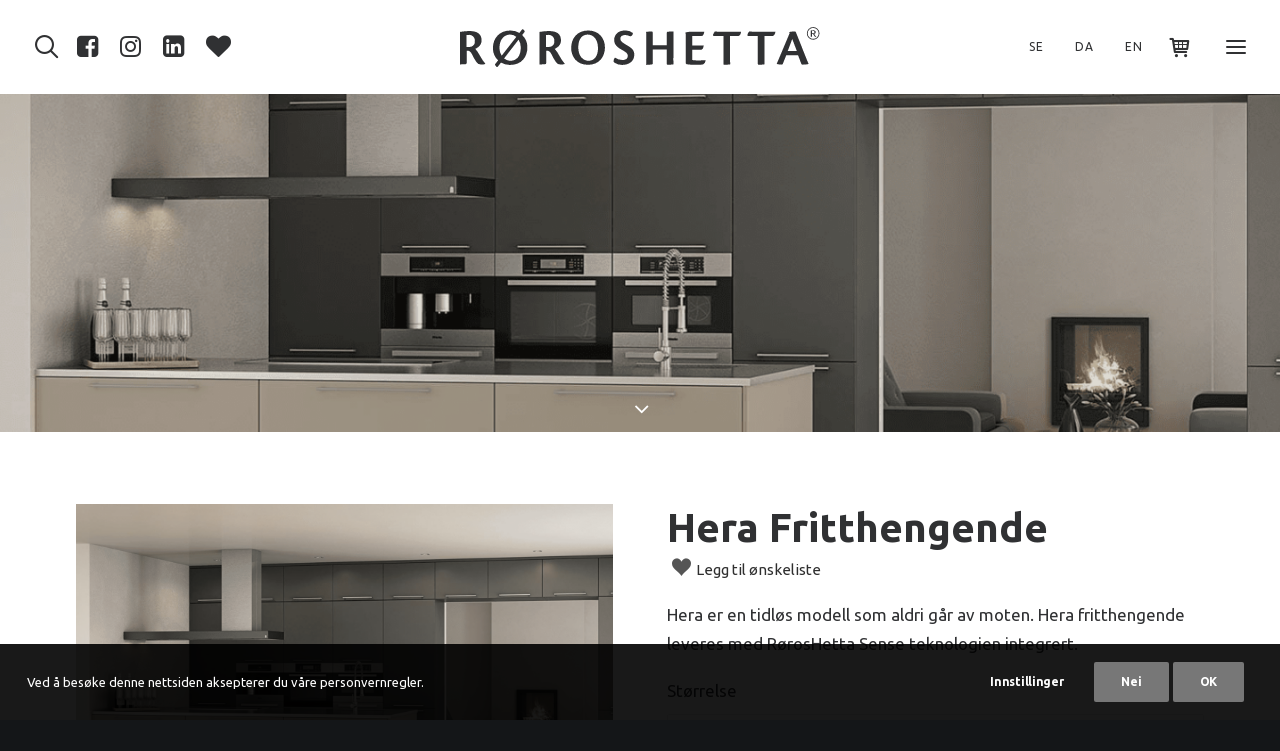

--- FILE ---
content_type: text/html; charset=UTF-8
request_url: https://roroshetta.no/produkter/fritthengende/normalventilasjon-4/hera/
body_size: 34041
content:
<!DOCTYPE html>
<html class="no-touch" lang="nb-NO" xmlns="http://www.w3.org/1999/xhtml">
<head>
<meta name="facebook-domain-verification" content="lr6lmfak7icqu7tch2lr44e8ah6k82" />
<meta http-equiv="Content-Type" content="text/html; charset=UTF-8">
<meta name="viewport" content="width=device-width, initial-scale=1">
<link rel="profile" href="http://gmpg.org/xfn/11">
<link rel="pingback" href="https://roroshetta.no/xmlrpc.php">
<meta name='robots' content='index, follow, max-image-preview:large, max-snippet:-1, max-video-preview:-1' />
	<style>img:is([sizes="auto" i], [sizes^="auto," i]) { contain-intrinsic-size: 3000px 1500px }</style>
	<link rel="alternate" hreflang="nb" href="https://roroshetta.no/produkter/fritthengende/normalventilasjon-4/hera/" />
<link rel="alternate" hreflang="sv" href="https://roroshetta.no/sv/produkter/frihangande/normalventilation-sv-2/hera/" />
<link rel="alternate" hreflang="da" href="https://roroshetta.no/da/produkter/frithaengende/normalventilation-da-3/hera/" />
<link rel="alternate" hreflang="en" href="https://roroshetta.no/en/produkter/suspended/normalventilation-en-4/hera/" />
<link rel="alternate" hreflang="x-default" href="https://roroshetta.no/produkter/fritthengende/normalventilasjon-4/hera/" />

	<!-- This site is optimized with the Yoast SEO plugin v24.3 - https://yoast.com/wordpress/plugins/seo/ -->
	<title>Hera Fritthengende - RørosHetta</title>
	<meta name="description" content="Hera er en tidløs modell som aldri går av moten. Hera fritthengende leveres med RørosHetta Sense teknologien integrert." />
	<link rel="canonical" href="https://roroshetta.no/produkter/fritthengende/normalventilasjon-4/hera/" />
	<meta property="og:locale" content="nb_NO" />
	<meta property="og:type" content="article" />
	<meta property="og:title" content="Hera Fritthengende - RørosHetta" />
	<meta property="og:description" content="Hera er en tidløs modell som aldri går av moten. Hera fritthengende leveres med RørosHetta Sense teknologien integrert." />
	<meta property="og:url" content="https://roroshetta.no/produkter/fritthengende/normalventilasjon-4/hera/" />
	<meta property="og:site_name" content="RørosHetta" />
	<meta property="article:modified_time" content="2025-04-02T12:12:25+00:00" />
	<meta property="og:image" content="https://roroshetta.no/wp-content/uploads/2020/05/hera_tailored_product-image_1920x1350.png" />
	<meta property="og:image:width" content="1516" />
	<meta property="og:image:height" content="1066" />
	<meta property="og:image:type" content="image/png" />
	<meta name="twitter:card" content="summary_large_image" />
	<meta name="twitter:label1" content="Ansl. lesetid" />
	<meta name="twitter:data1" content="4 minutter" />
	<script type="application/ld+json" class="yoast-schema-graph">{"@context":"https://schema.org","@graph":[{"@type":"WebPage","@id":"https://roroshetta.no/produkter/fritthengende/normalventilasjon-4/hera/","url":"https://roroshetta.no/produkter/fritthengende/normalventilasjon-4/hera/","name":"Hera Fritthengende - RørosHetta","isPartOf":{"@id":"https://roroshetta.no/sv/#website"},"primaryImageOfPage":{"@id":"https://roroshetta.no/produkter/fritthengende/normalventilasjon-4/hera/#primaryimage"},"image":{"@id":"https://roroshetta.no/produkter/fritthengende/normalventilasjon-4/hera/#primaryimage"},"thumbnailUrl":"https://roroshetta.no/wp-content/uploads/2020/05/hera_tailored_product-image_1920x1350.png","datePublished":"2020-05-03T11:00:05+00:00","dateModified":"2025-04-02T12:12:25+00:00","description":"Hera er en tidløs modell som aldri går av moten. Hera fritthengende leveres med RørosHetta Sense teknologien integrert.","breadcrumb":{"@id":"https://roroshetta.no/produkter/fritthengende/normalventilasjon-4/hera/#breadcrumb"},"inLanguage":"nb-NO","potentialAction":[{"@type":"ReadAction","target":["https://roroshetta.no/produkter/fritthengende/normalventilasjon-4/hera/"]}]},{"@type":"ImageObject","inLanguage":"nb-NO","@id":"https://roroshetta.no/produkter/fritthengende/normalventilasjon-4/hera/#primaryimage","url":"https://roroshetta.no/wp-content/uploads/2020/05/hera_tailored_product-image_1920x1350.png","contentUrl":"https://roroshetta.no/wp-content/uploads/2020/05/hera_tailored_product-image_1920x1350.png","width":1516,"height":1066},{"@type":"BreadcrumbList","@id":"https://roroshetta.no/produkter/fritthengende/normalventilasjon-4/hera/#breadcrumb","itemListElement":[{"@type":"ListItem","position":1,"name":"Hjem","item":"https://roroshetta.no/en/"},{"@type":"ListItem","position":2,"name":"Produkter","item":"https://roroshetta.no/shop/"},{"@type":"ListItem","position":3,"name":"Hera Fritthengende"}]},{"@type":"WebSite","@id":"https://roroshetta.no/sv/#website","url":"https://roroshetta.no/sv/","name":"RørosHetta","description":"","potentialAction":[{"@type":"SearchAction","target":{"@type":"EntryPoint","urlTemplate":"https://roroshetta.no/sv/?s={search_term_string}"},"query-input":{"@type":"PropertyValueSpecification","valueRequired":true,"valueName":"search_term_string"}}],"inLanguage":"nb-NO"}]}</script>
	<!-- / Yoast SEO plugin. -->


<link rel='dns-prefetch' href='//fonts.googleapis.com' />
<link rel="alternate" type="application/rss+xml" title="RørosHetta &raquo; strøm" href="https://roroshetta.no/feed/" />
<link rel="alternate" type="application/rss+xml" title="RørosHetta &raquo; kommentarstrøm" href="https://roroshetta.no/comments/feed/" />
<script type="text/javascript">
/* <![CDATA[ */
window._wpemojiSettings = {"baseUrl":"https:\/\/s.w.org\/images\/core\/emoji\/15.0.3\/72x72\/","ext":".png","svgUrl":"https:\/\/s.w.org\/images\/core\/emoji\/15.0.3\/svg\/","svgExt":".svg","source":{"concatemoji":"https:\/\/roroshetta.no\/wp-includes\/js\/wp-emoji-release.min.js?ver=6.7.1"}};
/*! This file is auto-generated */
!function(i,n){var o,s,e;function c(e){try{var t={supportTests:e,timestamp:(new Date).valueOf()};sessionStorage.setItem(o,JSON.stringify(t))}catch(e){}}function p(e,t,n){e.clearRect(0,0,e.canvas.width,e.canvas.height),e.fillText(t,0,0);var t=new Uint32Array(e.getImageData(0,0,e.canvas.width,e.canvas.height).data),r=(e.clearRect(0,0,e.canvas.width,e.canvas.height),e.fillText(n,0,0),new Uint32Array(e.getImageData(0,0,e.canvas.width,e.canvas.height).data));return t.every(function(e,t){return e===r[t]})}function u(e,t,n){switch(t){case"flag":return n(e,"\ud83c\udff3\ufe0f\u200d\u26a7\ufe0f","\ud83c\udff3\ufe0f\u200b\u26a7\ufe0f")?!1:!n(e,"\ud83c\uddfa\ud83c\uddf3","\ud83c\uddfa\u200b\ud83c\uddf3")&&!n(e,"\ud83c\udff4\udb40\udc67\udb40\udc62\udb40\udc65\udb40\udc6e\udb40\udc67\udb40\udc7f","\ud83c\udff4\u200b\udb40\udc67\u200b\udb40\udc62\u200b\udb40\udc65\u200b\udb40\udc6e\u200b\udb40\udc67\u200b\udb40\udc7f");case"emoji":return!n(e,"\ud83d\udc26\u200d\u2b1b","\ud83d\udc26\u200b\u2b1b")}return!1}function f(e,t,n){var r="undefined"!=typeof WorkerGlobalScope&&self instanceof WorkerGlobalScope?new OffscreenCanvas(300,150):i.createElement("canvas"),a=r.getContext("2d",{willReadFrequently:!0}),o=(a.textBaseline="top",a.font="600 32px Arial",{});return e.forEach(function(e){o[e]=t(a,e,n)}),o}function t(e){var t=i.createElement("script");t.src=e,t.defer=!0,i.head.appendChild(t)}"undefined"!=typeof Promise&&(o="wpEmojiSettingsSupports",s=["flag","emoji"],n.supports={everything:!0,everythingExceptFlag:!0},e=new Promise(function(e){i.addEventListener("DOMContentLoaded",e,{once:!0})}),new Promise(function(t){var n=function(){try{var e=JSON.parse(sessionStorage.getItem(o));if("object"==typeof e&&"number"==typeof e.timestamp&&(new Date).valueOf()<e.timestamp+604800&&"object"==typeof e.supportTests)return e.supportTests}catch(e){}return null}();if(!n){if("undefined"!=typeof Worker&&"undefined"!=typeof OffscreenCanvas&&"undefined"!=typeof URL&&URL.createObjectURL&&"undefined"!=typeof Blob)try{var e="postMessage("+f.toString()+"("+[JSON.stringify(s),u.toString(),p.toString()].join(",")+"));",r=new Blob([e],{type:"text/javascript"}),a=new Worker(URL.createObjectURL(r),{name:"wpTestEmojiSupports"});return void(a.onmessage=function(e){c(n=e.data),a.terminate(),t(n)})}catch(e){}c(n=f(s,u,p))}t(n)}).then(function(e){for(var t in e)n.supports[t]=e[t],n.supports.everything=n.supports.everything&&n.supports[t],"flag"!==t&&(n.supports.everythingExceptFlag=n.supports.everythingExceptFlag&&n.supports[t]);n.supports.everythingExceptFlag=n.supports.everythingExceptFlag&&!n.supports.flag,n.DOMReady=!1,n.readyCallback=function(){n.DOMReady=!0}}).then(function(){return e}).then(function(){var e;n.supports.everything||(n.readyCallback(),(e=n.source||{}).concatemoji?t(e.concatemoji):e.wpemoji&&e.twemoji&&(t(e.twemoji),t(e.wpemoji)))}))}((window,document),window._wpemojiSettings);
/* ]]> */
</script>
<style id='wp-emoji-styles-inline-css' type='text/css'>

	img.wp-smiley, img.emoji {
		display: inline !important;
		border: none !important;
		box-shadow: none !important;
		height: 1em !important;
		width: 1em !important;
		margin: 0 0.07em !important;
		vertical-align: -0.1em !important;
		background: none !important;
		padding: 0 !important;
	}
</style>
<link rel='stylesheet' id='wp-block-library-css' href='https://roroshetta.no/wp-includes/css/dist/block-library/style.min.css?ver=6.7.1' type='text/css' media='all' />
<link rel='stylesheet' id='woocommerce-add-to-cart-form-style-css' href='https://roroshetta.no/wp-content/plugins/woocommerce/assets/client/blocks/woocommerce/add-to-cart-form-style.css?ver=6.7.1' type='text/css' media='all' />
<style id='woocommerce-product-button-style-inline-css' type='text/css'>
.wp-block-button.wc-block-components-product-button{align-items:center;display:flex;flex-direction:column;gap:12px;justify-content:center;white-space:normal;word-break:break-word}.wp-block-button.wc-block-components-product-button.is-style-outline .wp-block-button__link{border:2px solid}.wp-block-button.wc-block-components-product-button.is-style-outline .wp-block-button__link:not(.has-text-color){color:currentColor}.wp-block-button.wc-block-components-product-button.is-style-outline .wp-block-button__link:not(.has-background){background-color:transparent;background-image:none}.wp-block-button.wc-block-components-product-button.has-custom-width .wp-block-button__link{box-sizing:border-box}.wp-block-button.wc-block-components-product-button.wp-block-button__width-25 .wp-block-button__link{width:25%}.wp-block-button.wc-block-components-product-button.wp-block-button__width-50 .wp-block-button__link{width:50%}.wp-block-button.wc-block-components-product-button.wp-block-button__width-75 .wp-block-button__link{width:75%}.wp-block-button.wc-block-components-product-button.wp-block-button__width-100 .wp-block-button__link{width:100%}.wp-block-button.wc-block-components-product-button .wp-block-button__link{display:inline-flex;font-size:1em;justify-content:center;text-align:center;white-space:normal;width:auto;word-break:break-word}.wp-block-button.wc-block-components-product-button a[hidden]{display:none}@keyframes slideOut{0%{transform:translateY(0)}to{transform:translateY(-100%)}}@keyframes slideIn{0%{opacity:0;transform:translateY(90%)}to{opacity:1;transform:translate(0)}}.wp-block-button.wc-block-components-product-button.align-left{align-items:flex-start}.wp-block-button.wc-block-components-product-button.align-right{align-items:flex-end}.wp-block-button.wc-block-components-product-button .wc-block-components-product-button__button{align-items:center;border-style:none;display:inline-flex;justify-content:center;line-height:inherit;overflow:hidden;white-space:normal;word-break:break-word}.wp-block-button.wc-block-components-product-button .wc-block-components-product-button__button span.wc-block-slide-out{animation:slideOut .1s linear 1 normal forwards}.wp-block-button.wc-block-components-product-button .wc-block-components-product-button__button span.wc-block-slide-in{animation:slideIn .1s linear 1 normal}.wp-block-button.wc-block-components-product-button .wc-block-components-product-button__button--placeholder{background-color:currentColor!important;border:0!important;border-radius:.25rem;box-shadow:none;color:currentColor!important;display:block;line-height:1;max-width:100%!important;min-height:3em;min-width:8em;opacity:.15;outline:0!important;overflow:hidden!important;pointer-events:none;position:relative!important;width:100%;z-index:1}.wp-block-button.wc-block-components-product-button .wc-block-components-product-button__button--placeholder>*{visibility:hidden}.wp-block-button.wc-block-components-product-button .wc-block-components-product-button__button--placeholder:after{animation:loading__animation 1.5s ease-in-out infinite;background-image:linear-gradient(90deg,currentColor,hsla(0,0%,96%,.302),currentColor);background-repeat:no-repeat;content:" ";display:block;height:100%;left:0;position:absolute;right:0;top:0;transform:translateX(-100%)}@keyframes loading__animation{to{transform:translateX(100%)}}@media screen and (prefers-reduced-motion:reduce){.wp-block-button.wc-block-components-product-button .wc-block-components-product-button__button--placeholder{animation:none}}.wc-block-all-products .wp-block-button.wc-block-components-product-button{margin-bottom:12px}.theme-twentytwentyone .editor-styles-wrapper .wc-block-components-product-button .wp-block-button__link{background-color:var(--button--color-background);border-color:var(--button--color-background);color:var(--button--color-text)}

</style>
<style id='woocommerce-product-collection-style-inline-css' type='text/css'>
.wp-block-woocommerce-product-collection .wc-block-components-product-stock-indicator{text-align:center}.wc-block-components-notice-banner .wc-block-components-button.wc-block-components-notice-banner__dismiss[hidden]{display:none}

</style>
<style id='woocommerce-product-filters-style-inline-css' type='text/css'>
:where(.wc-block-product-filters){--top-padding:var(--wp-admin--admin-bar--height);display:inline-flex}@media(max-width:782px){:where(.wc-block-product-filters){--top-padding:var(--adminbar-mobile-padding,0)}}:where(.wc-block-product-filters) .wc-block-product-filters__close-overlay,:where(.wc-block-product-filters) .wc-block-product-filters__open-overlay{align-items:center;background:transparent;border:transparent;color:inherit;display:flex;font-size:.875em;padding:0}:where(.wc-block-product-filters) .wc-block-product-filters__close-overlay svg,:where(.wc-block-product-filters) .wc-block-product-filters__open-overlay svg{fill:currentColor}:where(.wc-block-product-filters) .wc-block-product-filters__close-overlay span,:where(.wc-block-product-filters) .wc-block-product-filters__open-overlay span{padding:0 5px}:where(.wc-block-product-filters) .wc-block-product-filters__open-overlay svg{height:var(--wc-product-filters-overlay-icon-size,1.5em);width:var(--wc-product-filters-overlay-icon-size,1.5em)}:where(.wc-block-product-filters) .wc-block-product-filters__overlay{background-color:transparent;inset:0;pointer-events:none;position:fixed;top:var(--top-padding);transition:background-color .5s;z-index:9999}:where(.wc-block-product-filters) .wc-block-product-filters__overlay-wrapper{height:100%;position:relative;width:100%}:where(.wc-block-product-filters) .wc-block-product-filters__overlay-dialog{background-color:var(--wc-product-filters-overlay-background-color,var(--wc-product-filters-background-color,var(--wp--preset--color--base,#fff)));color:var(--wc-product-filters-overlay-text-color,var(--wc-product-filters-text-color,var(--wp--preset--color--base,#111)));display:flex!important;flex-direction:column;gap:var(--wp--preset--spacing--40);inset:0;max-height:100%;position:absolute;transform:translateY(100vh);transition:none}:where(.wc-block-product-filters) .wc-block-product-filters__overlay-header{display:flex;flex-flow:row-reverse;padding:var(--wp--preset--spacing--30) var(--wp--preset--spacing--40) 0}:where(.wc-block-product-filters) .wc-block-product-filters__overlay-content{display:flex;flex-direction:column;flex-grow:1;gap:var(--wc-product-filter-block-spacing,var(--wp--style--block-gap,1.2rem));overflow-y:scroll;padding:0 var(--wp--preset--spacing--40)}:where(.wc-block-product-filters) .wc-block-product-filters__overlay-content>:first-child{margin-top:0}:where(.wc-block-product-filters) .wc-block-product-filters__overlay-footer{box-shadow:0 -4px 8px 0 rgba(0,0,0,.102);padding:var(--wp--preset--spacing--30) var(--wp--preset--spacing--40)}:where(.wc-block-product-filters) .wc-block-product-filters__apply{width:100%}:where(.wc-block-product-filters).is-overlay-opened .wc-block-product-filters__overlay{background-color:rgba(95,95,95,.35);pointer-events:auto;z-index:9999}:where(.wc-block-product-filters).is-overlay-opened .wc-block-product-filters__overlay-dialog{color:var(--wc-product-filters-overlay-color,inherit);transform:translateY(0);transition:transform .5s}@media(min-width:601px){:where(.wc-block-product-filters),:where(.wc-block-product-filters).is-overlay-opened{display:flex}:where(.wc-block-product-filters) .wc-block-product-filters__open-overlay,:where(.wc-block-product-filters) .wc-block-product-filters__overlay-footer,:where(.wc-block-product-filters) .wc-block-product-filters__overlay-header,:where(.wc-block-product-filters).is-overlay-opened .wc-block-product-filters__open-overlay,:where(.wc-block-product-filters).is-overlay-opened .wc-block-product-filters__overlay-footer,:where(.wc-block-product-filters).is-overlay-opened .wc-block-product-filters__overlay-header{display:none}:where(.wc-block-product-filters) .wc-block-product-filters__overlay,:where(.wc-block-product-filters).is-overlay-opened .wc-block-product-filters__overlay{background:inherit;color:inherit;inset:0;pointer-events:auto;position:relative;transition:none}:where(.wc-block-product-filters) .wc-block-product-filters__overlay-wrapper,:where(.wc-block-product-filters).is-overlay-opened .wc-block-product-filters__overlay-wrapper{background:inherit;color:inherit;height:auto;width:auto}:where(.wc-block-product-filters) .wc-block-product-filters__overlay-dialog,:where(.wc-block-product-filters).is-overlay-opened .wc-block-product-filters__overlay-dialog{background:inherit;color:inherit;position:relative;transform:none}:where(.wc-block-product-filters) .wc-block-product-filters__overlay-content,:where(.wc-block-product-filters).is-overlay-opened .wc-block-product-filters__overlay-content{background:inherit;color:inherit;flex-grow:1;overflow:visible;padding:0}}@media(max-width:600px){:where(.wc-block-product-filters) .wc-block-product-filters__overlay-content .wp-block-group{display:block}:where(.wc-block-product-filters) .wc-block-product-filters__overlay-content .wp-block-group>div{margin:20px 0}}.wc-block-product-filter--hidden{display:none}

</style>
<link rel='stylesheet' id='woocommerce-product-filter-price-slider-style-css' href='https://roroshetta.no/wp-content/plugins/woocommerce/assets/client/blocks/woocommerce/product-filter-price-slider-style.css?ver=6.7.1' type='text/css' media='all' />
<style id='woocommerce-product-filter-removable-chips-style-inline-css' type='text/css'>
.wc-block-product-filter-removable-chips.is-vertical .wc-block-product-filter-removable-chips__items{flex-direction:column}.wc-block-product-filter-removable-chips.is-content-justification-center .wc-block-product-filter-removable-chips__items{justify-content:center}.wc-block-product-filter-removable-chips.is-content-justification-right .wc-block-product-filter-removable-chips__items{justify-content:flex-end}.wc-block-product-filter-removable-chips.is-content-justification-space-between .wc-block-product-filter-removable-chips__items{justify-content:space-between}.wc-block-product-filter-removable-chips.is-horizontal .wc-block-product-filter-removable-chips__items{width:100%}.wc-block-product-filter-removable-chips__items{color:var(--wc-product-filter-removable-chips-text,currentColor);display:inline-flex;flex-wrap:wrap;gap:4px;list-style:none;margin:0;padding:0}.wc-block-product-filter-removable-chips__items .wc-block-product-filter-removable-chips__item{align-items:center;appearance:none;background:var(--wc-product-filter-removable-chips-background,transparent);border:1px solid var(--wc-product-filter-removable-chips-border,color-mix(in srgb,currentColor 20%,transparent));border-radius:2px;display:flex;font-size:.875em;gap:8px;justify-content:space-between;padding:.25em .75em}.wc-block-product-filter-removable-chips__items .wc-block-product-filter-removable-chips__item .wc-block-product-filter-removable-chips__remove{align-items:center;background-color:transparent;border:none;color:var(--wc-product-filter-removable-chips-text,currentColor);cursor:pointer;display:flex;margin:0;padding:0}.wc-block-product-filter-removable-chips__items .wc-block-product-filter-removable-chips__item .wc-block-product-filter-removable-chips__remove .wc-block-product-filter-removable-chips__remove-icon{fill:currentColor}

</style>
<style id='woocommerce-product-filter-checkbox-list-style-inline-css' type='text/css'>
.wc-block-product-filter-checkbox-list__list{list-style:none outside;margin:0;padding:0}.wc-block-product-filter-checkbox-list__label{align-items:center;display:inline-flex;gap:.625em}.wc-block-product-filter-checkbox-list__item .wc-block-product-filter-checkbox-list__label{margin-bottom:0}:where(.wc-block-product-filter-checkbox-list__input-wrapper){display:block;position:relative}.wc-block-product-filter-checkbox-list__input-wrapper:before{background:currentColor;border-radius:2px;content:"";height:1em;left:0;opacity:.1;pointer-events:none;position:absolute;top:0;width:1em}.has-option-element-color .wc-block-product-filter-checkbox-list__input-wrapper:before{display:none}input[type=checkbox].wc-block-product-filter-checkbox-list__input{appearance:none;background:var(--wc-product-filter-checkbox-list-option-element,transparent);border:1px solid var(--wc-product-filter-checkbox-list-option-element-border,transparent);border-radius:2px;color:inherit;cursor:pointer;display:block;font-size:inherit;height:1em;margin:0;width:1em}input[type=checkbox].wc-block-product-filter-checkbox-list__input:focus{outline-color:var(--wc-product-filter-checkbox-list-option-element-border,currentColor);outline-width:1px}svg.wc-block-product-filter-checkbox-list__mark{box-sizing:border-box;color:var(--wc-product-filter-checkbox-list-option-element-selected,currentColor);display:none;height:1em;left:0;padding:.2em;position:absolute;top:0;width:1em}input[type=checkbox].wc-block-product-filter-checkbox-list__input:checked:after,input[type=checkbox].wc-block-product-filter-checkbox-list__input:checked:before{content:none}input[type=checkbox].wc-block-product-filter-checkbox-list__input:checked+.wc-block-product-filter-checkbox-list__mark{display:block;pointer-events:none}:where(.wc-block-product-filter-checkbox-list__text-wrapper){align-items:center;display:inline-flex;font-size:.875em;gap:4px}.wc-block-product-filter-checkbox-list__show-more{appearance:none;background:transparent;border:none;font-family:inherit;padding:0;text-decoration:underline}

</style>
<style id='woocommerce-product-filter-chips-style-inline-css' type='text/css'>
:where(.wc-block-product-filter-chips__items){display:flex;flex-wrap:wrap;gap:4px}.wc-block-product-filter-chips__item{appearance:none;background:transparent;border:1px solid color-mix(in srgb,currentColor 20%,transparent);border-radius:2px;color:var(--wc-product-filter-chips-text,currentColor);cursor:pointer;font-family:inherit;font-size:.875em;padding:4px 8px}.has-chip-text-color .wc-block-product-filter-chips__item{color:var(--wc-product-filter-chips-text)}.has-chip-background-color .wc-block-product-filter-chips__item{background:var(--wc-product-filter-chips-background)}.has-chip-border-color .wc-block-product-filter-chips__item{border-color:var(--wc-product-filter-chips-border)}.wc-block-product-filter-chips__item[aria-checked=true]{background:currentColor}.has-selected-chip-text-color .wc-block-product-filter-chips__item[aria-checked=true]{color:var(--wc-product-filter-chips-selected-text)}.has-selected-chip-background-color .wc-block-product-filter-chips__item[aria-checked=true]{background:var(--wc-product-filter-chips-selected-background)}.has-selected-chip-border-color .wc-block-product-filter-chips__item[aria-checked=true]{border-color:var(--wc-product-filter-chips-selected-border)}:where(.wc-block-product-filter-chips__label){align-items:center;display:inline-flex;gap:4px}.wc-block-product-filter-chips:not(.has-selected-chip-text-color) .wc-block-product-filter-chips__item[aria-checked=true]>.wc-block-product-filter-chips__label{filter:invert(100%)}.wc-block-product-filter-chips__show-more{appearance:none;background:transparent;border:none;font-family:inherit;padding:0;text-decoration:underline}

</style>
<link rel='stylesheet' id='woocommerce-product-gallery-style-css' href='https://roroshetta.no/wp-content/plugins/woocommerce/assets/client/blocks/woocommerce/product-gallery-style.css?ver=6.7.1' type='text/css' media='all' />
<style id='woocommerce-product-template-style-inline-css' type='text/css'>
.wc-block-product-template{list-style:none;margin-bottom:0;margin-top:0;max-width:100%;padding:0}.wc-block-product-template.wc-block-product-template{background:none}.wc-block-product-template.is-flex-container{display:flex;flex-direction:row;flex-wrap:wrap;gap:1.25em}.wc-block-product-template.is-flex-container>li{list-style:none;margin:0;width:100%}@media(min-width:600px){.wc-block-product-template.is-flex-container.is-flex-container.columns-2>li{width:calc(50% - .625em)}.wc-block-product-template.is-flex-container.is-flex-container.columns-3>li{width:calc(33.33333% - .83333em)}.wc-block-product-template.is-flex-container.is-flex-container.columns-4>li{width:calc(25% - .9375em)}.wc-block-product-template.is-flex-container.is-flex-container.columns-5>li{width:calc(20% - 1em)}.wc-block-product-template.is-flex-container.is-flex-container.columns-6>li{width:calc(16.66667% - 1.04167em)}}.wc-block-product-template__responsive{grid-gap:1.25em;display:grid}.wc-block-product-template__responsive.columns-2{grid-template-columns:repeat(auto-fill,minmax(max(150px,calc(50% - .625em)),1fr))}.wc-block-product-template__responsive.columns-3{grid-template-columns:repeat(auto-fill,minmax(max(150px,calc(33.33333% - .83333em)),1fr))}.wc-block-product-template__responsive.columns-4{grid-template-columns:repeat(auto-fill,minmax(max(150px,calc(25% - .9375em)),1fr))}.wc-block-product-template__responsive.columns-5{grid-template-columns:repeat(auto-fill,minmax(max(150px,calc(20% - 1em)),1fr))}.wc-block-product-template__responsive.columns-6{grid-template-columns:repeat(auto-fill,minmax(max(150px,calc(16.66667% - 1.04167em)),1fr))}.wc-block-product-template__responsive>li{margin-block-start:0}:where(.wc-block-product-template .wc-block-product)>:not(:last-child){margin-bottom:.75rem;margin-top:0}.is-product-collection-layout-list .wc-block-product:not(:last-child){margin-bottom:1.2rem}

</style>
<style id='classic-theme-styles-inline-css' type='text/css'>
/*! This file is auto-generated */
.wp-block-button__link{color:#fff;background-color:#32373c;border-radius:9999px;box-shadow:none;text-decoration:none;padding:calc(.667em + 2px) calc(1.333em + 2px);font-size:1.125em}.wp-block-file__button{background:#32373c;color:#fff;text-decoration:none}
</style>
<style id='global-styles-inline-css' type='text/css'>
:root{--wp--preset--aspect-ratio--square: 1;--wp--preset--aspect-ratio--4-3: 4/3;--wp--preset--aspect-ratio--3-4: 3/4;--wp--preset--aspect-ratio--3-2: 3/2;--wp--preset--aspect-ratio--2-3: 2/3;--wp--preset--aspect-ratio--16-9: 16/9;--wp--preset--aspect-ratio--9-16: 9/16;--wp--preset--color--black: #000000;--wp--preset--color--cyan-bluish-gray: #abb8c3;--wp--preset--color--white: #ffffff;--wp--preset--color--pale-pink: #f78da7;--wp--preset--color--vivid-red: #cf2e2e;--wp--preset--color--luminous-vivid-orange: #ff6900;--wp--preset--color--luminous-vivid-amber: #fcb900;--wp--preset--color--light-green-cyan: #7bdcb5;--wp--preset--color--vivid-green-cyan: #00d084;--wp--preset--color--pale-cyan-blue: #8ed1fc;--wp--preset--color--vivid-cyan-blue: #0693e3;--wp--preset--color--vivid-purple: #9b51e0;--wp--preset--gradient--vivid-cyan-blue-to-vivid-purple: linear-gradient(135deg,rgba(6,147,227,1) 0%,rgb(155,81,224) 100%);--wp--preset--gradient--light-green-cyan-to-vivid-green-cyan: linear-gradient(135deg,rgb(122,220,180) 0%,rgb(0,208,130) 100%);--wp--preset--gradient--luminous-vivid-amber-to-luminous-vivid-orange: linear-gradient(135deg,rgba(252,185,0,1) 0%,rgba(255,105,0,1) 100%);--wp--preset--gradient--luminous-vivid-orange-to-vivid-red: linear-gradient(135deg,rgba(255,105,0,1) 0%,rgb(207,46,46) 100%);--wp--preset--gradient--very-light-gray-to-cyan-bluish-gray: linear-gradient(135deg,rgb(238,238,238) 0%,rgb(169,184,195) 100%);--wp--preset--gradient--cool-to-warm-spectrum: linear-gradient(135deg,rgb(74,234,220) 0%,rgb(151,120,209) 20%,rgb(207,42,186) 40%,rgb(238,44,130) 60%,rgb(251,105,98) 80%,rgb(254,248,76) 100%);--wp--preset--gradient--blush-light-purple: linear-gradient(135deg,rgb(255,206,236) 0%,rgb(152,150,240) 100%);--wp--preset--gradient--blush-bordeaux: linear-gradient(135deg,rgb(254,205,165) 0%,rgb(254,45,45) 50%,rgb(107,0,62) 100%);--wp--preset--gradient--luminous-dusk: linear-gradient(135deg,rgb(255,203,112) 0%,rgb(199,81,192) 50%,rgb(65,88,208) 100%);--wp--preset--gradient--pale-ocean: linear-gradient(135deg,rgb(255,245,203) 0%,rgb(182,227,212) 50%,rgb(51,167,181) 100%);--wp--preset--gradient--electric-grass: linear-gradient(135deg,rgb(202,248,128) 0%,rgb(113,206,126) 100%);--wp--preset--gradient--midnight: linear-gradient(135deg,rgb(2,3,129) 0%,rgb(40,116,252) 100%);--wp--preset--font-size--small: 13px;--wp--preset--font-size--medium: 20px;--wp--preset--font-size--large: 36px;--wp--preset--font-size--x-large: 42px;--wp--preset--spacing--20: 0.44rem;--wp--preset--spacing--30: 0.67rem;--wp--preset--spacing--40: 1rem;--wp--preset--spacing--50: 1.5rem;--wp--preset--spacing--60: 2.25rem;--wp--preset--spacing--70: 3.38rem;--wp--preset--spacing--80: 5.06rem;--wp--preset--shadow--natural: 6px 6px 9px rgba(0, 0, 0, 0.2);--wp--preset--shadow--deep: 12px 12px 50px rgba(0, 0, 0, 0.4);--wp--preset--shadow--sharp: 6px 6px 0px rgba(0, 0, 0, 0.2);--wp--preset--shadow--outlined: 6px 6px 0px -3px rgba(255, 255, 255, 1), 6px 6px rgba(0, 0, 0, 1);--wp--preset--shadow--crisp: 6px 6px 0px rgba(0, 0, 0, 1);}:where(.is-layout-flex){gap: 0.5em;}:where(.is-layout-grid){gap: 0.5em;}body .is-layout-flex{display: flex;}.is-layout-flex{flex-wrap: wrap;align-items: center;}.is-layout-flex > :is(*, div){margin: 0;}body .is-layout-grid{display: grid;}.is-layout-grid > :is(*, div){margin: 0;}:where(.wp-block-columns.is-layout-flex){gap: 2em;}:where(.wp-block-columns.is-layout-grid){gap: 2em;}:where(.wp-block-post-template.is-layout-flex){gap: 1.25em;}:where(.wp-block-post-template.is-layout-grid){gap: 1.25em;}.has-black-color{color: var(--wp--preset--color--black) !important;}.has-cyan-bluish-gray-color{color: var(--wp--preset--color--cyan-bluish-gray) !important;}.has-white-color{color: var(--wp--preset--color--white) !important;}.has-pale-pink-color{color: var(--wp--preset--color--pale-pink) !important;}.has-vivid-red-color{color: var(--wp--preset--color--vivid-red) !important;}.has-luminous-vivid-orange-color{color: var(--wp--preset--color--luminous-vivid-orange) !important;}.has-luminous-vivid-amber-color{color: var(--wp--preset--color--luminous-vivid-amber) !important;}.has-light-green-cyan-color{color: var(--wp--preset--color--light-green-cyan) !important;}.has-vivid-green-cyan-color{color: var(--wp--preset--color--vivid-green-cyan) !important;}.has-pale-cyan-blue-color{color: var(--wp--preset--color--pale-cyan-blue) !important;}.has-vivid-cyan-blue-color{color: var(--wp--preset--color--vivid-cyan-blue) !important;}.has-vivid-purple-color{color: var(--wp--preset--color--vivid-purple) !important;}.has-black-background-color{background-color: var(--wp--preset--color--black) !important;}.has-cyan-bluish-gray-background-color{background-color: var(--wp--preset--color--cyan-bluish-gray) !important;}.has-white-background-color{background-color: var(--wp--preset--color--white) !important;}.has-pale-pink-background-color{background-color: var(--wp--preset--color--pale-pink) !important;}.has-vivid-red-background-color{background-color: var(--wp--preset--color--vivid-red) !important;}.has-luminous-vivid-orange-background-color{background-color: var(--wp--preset--color--luminous-vivid-orange) !important;}.has-luminous-vivid-amber-background-color{background-color: var(--wp--preset--color--luminous-vivid-amber) !important;}.has-light-green-cyan-background-color{background-color: var(--wp--preset--color--light-green-cyan) !important;}.has-vivid-green-cyan-background-color{background-color: var(--wp--preset--color--vivid-green-cyan) !important;}.has-pale-cyan-blue-background-color{background-color: var(--wp--preset--color--pale-cyan-blue) !important;}.has-vivid-cyan-blue-background-color{background-color: var(--wp--preset--color--vivid-cyan-blue) !important;}.has-vivid-purple-background-color{background-color: var(--wp--preset--color--vivid-purple) !important;}.has-black-border-color{border-color: var(--wp--preset--color--black) !important;}.has-cyan-bluish-gray-border-color{border-color: var(--wp--preset--color--cyan-bluish-gray) !important;}.has-white-border-color{border-color: var(--wp--preset--color--white) !important;}.has-pale-pink-border-color{border-color: var(--wp--preset--color--pale-pink) !important;}.has-vivid-red-border-color{border-color: var(--wp--preset--color--vivid-red) !important;}.has-luminous-vivid-orange-border-color{border-color: var(--wp--preset--color--luminous-vivid-orange) !important;}.has-luminous-vivid-amber-border-color{border-color: var(--wp--preset--color--luminous-vivid-amber) !important;}.has-light-green-cyan-border-color{border-color: var(--wp--preset--color--light-green-cyan) !important;}.has-vivid-green-cyan-border-color{border-color: var(--wp--preset--color--vivid-green-cyan) !important;}.has-pale-cyan-blue-border-color{border-color: var(--wp--preset--color--pale-cyan-blue) !important;}.has-vivid-cyan-blue-border-color{border-color: var(--wp--preset--color--vivid-cyan-blue) !important;}.has-vivid-purple-border-color{border-color: var(--wp--preset--color--vivid-purple) !important;}.has-vivid-cyan-blue-to-vivid-purple-gradient-background{background: var(--wp--preset--gradient--vivid-cyan-blue-to-vivid-purple) !important;}.has-light-green-cyan-to-vivid-green-cyan-gradient-background{background: var(--wp--preset--gradient--light-green-cyan-to-vivid-green-cyan) !important;}.has-luminous-vivid-amber-to-luminous-vivid-orange-gradient-background{background: var(--wp--preset--gradient--luminous-vivid-amber-to-luminous-vivid-orange) !important;}.has-luminous-vivid-orange-to-vivid-red-gradient-background{background: var(--wp--preset--gradient--luminous-vivid-orange-to-vivid-red) !important;}.has-very-light-gray-to-cyan-bluish-gray-gradient-background{background: var(--wp--preset--gradient--very-light-gray-to-cyan-bluish-gray) !important;}.has-cool-to-warm-spectrum-gradient-background{background: var(--wp--preset--gradient--cool-to-warm-spectrum) !important;}.has-blush-light-purple-gradient-background{background: var(--wp--preset--gradient--blush-light-purple) !important;}.has-blush-bordeaux-gradient-background{background: var(--wp--preset--gradient--blush-bordeaux) !important;}.has-luminous-dusk-gradient-background{background: var(--wp--preset--gradient--luminous-dusk) !important;}.has-pale-ocean-gradient-background{background: var(--wp--preset--gradient--pale-ocean) !important;}.has-electric-grass-gradient-background{background: var(--wp--preset--gradient--electric-grass) !important;}.has-midnight-gradient-background{background: var(--wp--preset--gradient--midnight) !important;}.has-small-font-size{font-size: var(--wp--preset--font-size--small) !important;}.has-medium-font-size{font-size: var(--wp--preset--font-size--medium) !important;}.has-large-font-size{font-size: var(--wp--preset--font-size--large) !important;}.has-x-large-font-size{font-size: var(--wp--preset--font-size--x-large) !important;}
:where(.wp-block-post-template.is-layout-flex){gap: 1.25em;}:where(.wp-block-post-template.is-layout-grid){gap: 1.25em;}
:where(.wp-block-columns.is-layout-flex){gap: 2em;}:where(.wp-block-columns.is-layout-grid){gap: 2em;}
:root :where(.wp-block-pullquote){font-size: 1.5em;line-height: 1.6;}
</style>
<link rel='stylesheet' id='wpml-blocks-css' href='https://roroshetta.no/wp-content/plugins/sitepress-multilingual-cms/dist/css/blocks/styles.css?ver=4.6.15' type='text/css' media='all' />
<link rel='stylesheet' id='uncodefont-google-css' href='//fonts.googleapis.com/css?family=Poppins%3A300%2Cregular%2C500%2C600%2C700%7CHind%3A300%2Cregular%2C500%2C600%2C700%7CSource+Sans+Pro%3A200%2C200italic%2C300%2C300italic%2Cregular%2Citalic%2C600%2C600italic%2C700%2C700italic%2C900%2C900italic%7CUbuntu%3A300%2C300italic%2Cregular%2Citalic%2C500%2C500italic%2C700%2C700italic&#038;subset=devanagari%2Clatin-ext%2Clatin%2Cvietnamese%2Cgreek%2Cgreek-ext%2Ccyrillic%2Ccyrillic-ext&#038;ver=2.9.1.6' type='text/css' media='all' />
<link rel='stylesheet' id='uncode-privacy-css' href='https://roroshetta.no/wp-content/plugins/uncode-privacy/assets/css/uncode-privacy-public.css?ver=2.2.4' type='text/css' media='all' />
<link rel='stylesheet' id='who_wishlist_style_font-css' href='https://fonts.googleapis.com/css?family=Raleway%3A600%2C400&#038;ver=6.7.1' type='text/css' media='all' />
<link rel='stylesheet' id='who_wishlist_style-css' href='https://roroshetta.no/wp-content/plugins/who-wishlist-woocommerce/assets/css/wishlist_style.css?ver=6.7.1' type='text/css' media='all' />
<style id='woocommerce-inline-inline-css' type='text/css'>
.woocommerce form .form-row .required { visibility: visible; }
</style>
<link rel='stylesheet' id='wpml-legacy-horizontal-list-0-css' href='https://roroshetta.no/wp-content/plugins/sitepress-multilingual-cms/templates/language-switchers/legacy-list-horizontal/style.min.css?ver=1' type='text/css' media='all' />
<link rel='stylesheet' id='wpml-menu-item-0-css' href='https://roroshetta.no/wp-content/plugins/sitepress-multilingual-cms/templates/language-switchers/menu-item/style.min.css?ver=1' type='text/css' media='all' />
<link rel='stylesheet' id='swatches-and-photos-css' href='https://roroshetta.no/wp-content/plugins/woocommerce-variation-swatches-and-photos-master/assets/css/swatches-and-photos.css?ver=3.0.0' type='text/css' media='all' />
<link rel='stylesheet' id='brands-styles-css' href='https://roroshetta.no/wp-content/plugins/woocommerce/assets/css/brands.css?ver=9.9.3' type='text/css' media='all' />
<link rel='stylesheet' id='uncode-style-css' href='https://roroshetta.no/wp-content/themes/uncode/library/css/style.css?ver=558507852' type='text/css' media='all' />
<style id='uncode-style-inline-css' type='text/css'>

@media (max-width: 959px) { .navbar-brand > * { height: 18px !important;}}
@media (min-width: 960px) { .limit-width { max-width: 1200px; margin: auto;}}
.menu-primary ul.menu-smart > li > a, .menu-primary ul.menu-smart li.dropdown > a, .menu-primary ul.menu-smart li.mega-menu > a, .vmenu-container ul.menu-smart > li > a, .vmenu-container ul.menu-smart li.dropdown > a { text-transform: uppercase; }
#changer-back-color { transition: background-color 1000ms cubic-bezier(0.25, 1, 0.5, 1) !important; } #changer-back-color > div { transition: opacity 1000ms cubic-bezier(0.25, 1, 0.5, 1) !important; } body.bg-changer-init.disable-hover .main-wrapper .style-light,  body.bg-changer-init.disable-hover .main-wrapper .style-light h1,  body.bg-changer-init.disable-hover .main-wrapper .style-light h2, body.bg-changer-init.disable-hover .main-wrapper .style-light h3, body.bg-changer-init.disable-hover .main-wrapper .style-light h4, body.bg-changer-init.disable-hover .main-wrapper .style-light h5, body.bg-changer-init.disable-hover .main-wrapper .style-light h6, body.bg-changer-init.disable-hover .main-wrapper .style-light a, body.bg-changer-init.disable-hover .main-wrapper .style-dark, body.bg-changer-init.disable-hover .main-wrapper .style-dark h1, body.bg-changer-init.disable-hover .main-wrapper .style-dark h2, body.bg-changer-init.disable-hover .main-wrapper .style-dark h3, body.bg-changer-init.disable-hover .main-wrapper .style-dark h4, body.bg-changer-init.disable-hover .main-wrapper .style-dark h5, body.bg-changer-init.disable-hover .main-wrapper .style-dark h6, body.bg-changer-init.disable-hover .main-wrapper .style-dark a { transition: color 1000ms cubic-bezier(0.25, 1, 0.5, 1) !important; }
</style>
<link rel='stylesheet' id='uncode-woocommerce-css' href='https://roroshetta.no/wp-content/themes/uncode/library/css/woocommerce.css?ver=558507852' type='text/css' media='all' />
<link rel='stylesheet' id='uncode-icons-css' href='https://roroshetta.no/wp-content/themes/uncode/library/css/uncode-icons.css?ver=558507852' type='text/css' media='all' />
<link rel='stylesheet' id='uncode-custom-style-css' href='https://roroshetta.no/wp-content/themes/uncode/library/css/style-custom.css?ver=558507852' type='text/css' media='all' />
<style id='uncode-custom-style-inline-css' type='text/css'>
.main-container .row-container .single-h-padding { padding-top:75px; }div.uncode_text_column p a, .style-light a, p.text-top-reduced.text-lead a { text-decoration:underline; }.btn-container.btn-inline a, footer#colophon.site-footer p a, .menu-sidebar-inner ul li a, .uncode-accordion p a, div.t-entry-text > div > div > h3 > a, .style-light .btn-default.btn-outline, .style-light .btn-default, .isotope-filters ul.menu-smart li a, .product_meta p a, .tab-container.wootabs ul li a, tr.woocommerce-cart-form__cart-item.cart_item td a, .btn.checkout-button, a.trigger-overlay.search-icon, a.add_to_cart_button.product_type_variable, a.add_to_cart_button.ajax_add_to_cart.product_type_simple { text-decoration :none; }body.menu-overlay-center .menu-icons i:not(.fa-dropdown), .mobile-shopping-cart i { font-size:25px; }.overlay .vmenu-container .menu-accordion ul ul { padding:0px 0px 36px 0px; }.fa-angle-right {display:none !important;}.category-info, .author-info, .t-entry-author { display:none !important; }.row-navigation.row-navigation-light { outline-color:#ceeefe; background-color:#e1f4fe; }:not(.tmb-post).tmb .t-entry > *:not(hr) { padding:0 15px; }.woocommerce div.product .price-container { display:none; } .fade { opacity:1; }h2:not([class*="fontsize-"]), .h2:not([class*="fontsize-"]) { font-size:25px; }.woocommerce div.product .product_title { font-size:40px; }.woocommerce table.shop_attributes th { padding:5px 50px 5px 9px !important; }table td, table th, .detail-label { font-weight:400 !important; font-size:17px !important; }.woocommerce table.shop_attributes td, .row-inner div[class*=col-lg-], .active { font-size:17px !important; color:#303133 !important; }.woocommerce .row-related { display:none; }span.woocommerce-Price-amount.amount { font-weight:300; }.woocommerce-variation-description p { font-weight:400; font-style:italic; }.ppom-wrapper .form-group { width:450px; }div.post-body > div:nth-child(1) > div > div > div:nth-child(2) > div > div > div > div > div.detail-container > div > div > ul > li.social-paper-plane, div.post-body > div:nth-child(1) > div > div > div:nth-child(2) > div > div > div > div > div.detail-container > div > div > ul > li.social-xing, div.post-body > div:nth-child(1) > div > div > div:nth-child(2) > div > div > div > div > div.detail-container > div > div > ul > li.social-pinterest, h2.yikes-custom-woo-tab-title, div[class*=sharer-].share-button.share-inline { display:none !important; }.essb_links.essb_displayed_woocommerce.essb_share.essb_template_round-retina { border:solid #eaeaea !important; border-top-width:1px !important; border-right-width:0px !important; border-bottom-width:0px !important; border-left-width:0px !important; padding:27px 0 0 0; margin:27px 0 27px 0 !important; }.produktMeny { font-family:Ubuntu; font-weight:600; font-size:11px; }.menu-horizontal > div { line-height:1.3em;}.who-wishlist-text { font-family:Ubuntu !important; font-size:15px !important; }
</style>
<link rel='stylesheet' id='child-style-css' href='https://roroshetta.no/wp-content/themes/uncode-child/style.css?ver=392221608' type='text/css' media='all' />
<script type="text/javascript" src="https://roroshetta.no/wp-content/plugins/uncode-privacy/assets/js/js-cookie.min.js?ver=2.2.0" id="js-cookie-js" data-wp-strategy="defer"></script>
<script type="text/javascript" src="https://roroshetta.no/wp-includes/js/jquery/jquery.min.js?ver=3.7.1" id="jquery-core-js"></script>
<script type="text/javascript" src="https://roroshetta.no/wp-includes/js/jquery/jquery-migrate.min.js?ver=3.4.1" id="jquery-migrate-js"></script>
<script type="text/javascript" src="https://roroshetta.no/wp-content/plugins/woocommerce/assets/js/jquery-blockui/jquery.blockUI.min.js?ver=2.7.0-wc.9.9.3" id="jquery-blockui-js" data-wp-strategy="defer"></script>
<script type="text/javascript" id="wc-add-to-cart-js-extra">
/* <![CDATA[ */
var wc_add_to_cart_params = {"ajax_url":"\/wp-admin\/admin-ajax.php","wc_ajax_url":"\/?wc-ajax=%%endpoint%%","i18n_view_cart":"Vis handlekurv","cart_url":"https:\/\/roroshetta.no\/produktutvalg\/cart\/","is_cart":"","cart_redirect_after_add":"no"};
/* ]]> */
</script>
<script type="text/javascript" src="https://roroshetta.no/wp-content/plugins/woocommerce/assets/js/frontend/add-to-cart.min.js?ver=9.9.3" id="wc-add-to-cart-js" data-wp-strategy="defer"></script>
<script type="text/javascript" src="https://roroshetta.no/wp-content/plugins/woocommerce/assets/js/zoom/jquery.zoom.min.js?ver=1.7.21-wc.9.9.3" id="zoom-js" defer="defer" data-wp-strategy="defer"></script>
<script type="text/javascript" src="https://roroshetta.no/wp-content/plugins/woocommerce/assets/js/flexslider/jquery.flexslider.min.js?ver=2.7.2-wc.9.9.3" id="flexslider-js" defer="defer" data-wp-strategy="defer"></script>
<script type="text/javascript" id="wc-single-product-js-extra">
/* <![CDATA[ */
var wc_single_product_params = {"i18n_required_rating_text":"Vennligst velg en rangering","i18n_rating_options":["1 av 5 stjerner","2 av 5 stjerner","3 av 5 stjerner","4 av 5 stjerner","5 av 5 stjerner"],"i18n_product_gallery_trigger_text":"Se bildegalleri i fullskjerm","review_rating_required":"yes","flexslider":{"rtl":false,"animation":"slide","smoothHeight":true,"directionNav":false,"controlNav":"thumbnails","slideshow":false,"animationSpeed":500,"animationLoop":false,"allowOneSlide":false},"zoom_enabled":"","zoom_options":[],"photoswipe_enabled":"","photoswipe_options":{"shareEl":false,"closeOnScroll":false,"history":false,"hideAnimationDuration":0,"showAnimationDuration":0},"flexslider_enabled":""};
/* ]]> */
</script>
<script type="text/javascript" src="https://roroshetta.no/wp-content/plugins/woocommerce/assets/js/frontend/single-product.min.js?ver=9.9.3" id="wc-single-product-js" defer="defer" data-wp-strategy="defer"></script>
<script type="text/javascript" id="woocommerce-js-extra">
/* <![CDATA[ */
var woocommerce_params = {"ajax_url":"\/wp-admin\/admin-ajax.php","wc_ajax_url":"\/?wc-ajax=%%endpoint%%","i18n_password_show":"Vis passord","i18n_password_hide":"Skjul passord"};
/* ]]> */
</script>
<script type="text/javascript" src="https://roroshetta.no/wp-content/plugins/woocommerce/assets/js/frontend/woocommerce.min.js?ver=9.9.3" id="woocommerce-js" defer="defer" data-wp-strategy="defer"></script>
<script type="text/javascript" src="https://roroshetta.no/wp-content/plugins/uncode-js_composer/assets/js/vendors/woocommerce-add-to-cart.js?ver=8.4.1" id="vc_woocommerce-add-to-cart-js-js"></script>
<script type="text/javascript" src="/wp-content/themes/uncode/library/js/ai-uncode.js" id="uncodeAI" data-async='true' data-home="/" data-path="/" data-breakpoints-images="258,516,720,1032,1440,2064,2880" id="ai-uncode-js"></script>
<script type="text/javascript" id="uncode-init-js-extra">
/* <![CDATA[ */
var SiteParameters = {"days":"days","hours":"hours","minutes":"minutes","seconds":"seconds","constant_scroll":"on","scroll_speed":"2","parallax_factor":"0.25","loading":"Loading\u2026","slide_name":"slide","slide_footer":"footer","ajax_url":"https:\/\/roroshetta.no\/wp-admin\/admin-ajax.php","nonce_adaptive_images":"ef5c491397","nonce_srcset_async":"80778829e3","enable_debug":"","block_mobile_videos":"","is_frontend_editor":"","main_width":["1200","px"],"mobile_parallax_allowed":"","listen_for_screen_update":"1","wireframes_plugin_active":"1","sticky_elements":"off","resize_quality":"75","register_metadata":"","bg_changer_time":"1000","update_wc_fragments":"1","optimize_shortpixel_image":"","menu_mobile_offcanvas_gap":"45","custom_cursor_selector":"[href], .trigger-overlay, .owl-next, .owl-prev, .owl-dot, input[type=\"submit\"], input[type=\"checkbox\"], button[type=\"submit\"], a[class^=\"ilightbox\"], .ilightbox-thumbnail, .ilightbox-prev, .ilightbox-next, .overlay-close, .unmodal-close, .qty-inset > span, .share-button li, .uncode-post-titles .tmb.tmb-click-area, .btn-link, .tmb-click-row .t-inside, .lg-outer button, .lg-thumb img, a[data-lbox], .uncode-close-offcanvas-overlay, .uncode-nav-next, .uncode-nav-prev, .uncode-nav-index","mobile_parallax_animation":"","lbox_enhanced":"","native_media_player":"1","vimeoPlayerParams":"?autoplay=0","ajax_filter_key_search":"key","ajax_filter_key_unfilter":"unfilter","index_pagination_disable_scroll":"","index_pagination_scroll_to":"","uncode_wc_popup_cart_qty":"","disable_hover_hack":"","uncode_nocookie":"","menuHideOnClick":"1","smoothScroll":"","smoothScrollDisableHover":"","smoothScrollQuery":"960","uncode_force_onepage_dots":"","uncode_smooth_scroll_safe":"","uncode_lb_add_galleries":", .gallery","uncode_lb_add_items":", .gallery .gallery-item a","uncode_adaptive":"1","ai_breakpoints":"258,516,720,1032,1440,2064,2880","uncode_adaptive_async":"1"};
/* ]]> */
</script>
<script type="text/javascript" src="https://roroshetta.no/wp-content/themes/uncode/library/js/init.js?ver=558507852" id="uncode-init-js"></script>
<script></script><link rel="https://api.w.org/" href="https://roroshetta.no/wp-json/" /><link rel="alternate" title="JSON" type="application/json" href="https://roroshetta.no/wp-json/wp/v2/product/56507" /><link rel="EditURI" type="application/rsd+xml" title="RSD" href="https://roroshetta.no/xmlrpc.php?rsd" />
<link rel='shortlink' href='https://roroshetta.no/?p=56507' />
<link rel="alternate" title="oEmbed (JSON)" type="application/json+oembed" href="https://roroshetta.no/wp-json/oembed/1.0/embed?url=https%3A%2F%2Froroshetta.no%2Fprodukter%2Ffritthengende%2Fnormalventilasjon-4%2Fhera%2F" />
<link rel="alternate" title="oEmbed (XML)" type="text/xml+oembed" href="https://roroshetta.no/wp-json/oembed/1.0/embed?url=https%3A%2F%2Froroshetta.no%2Fprodukter%2Ffritthengende%2Fnormalventilasjon-4%2Fhera%2F&#038;format=xml" />
<meta name="generator" content="WPML ver:4.6.15 stt:12,1,18,39,51;" />
<meta name="cdp-version" content="1.4.9" /><div class="who-wishlist-dialog"><div class="who-dialog-icon icon-heart who-middle"></div><div class="who-dialog-close icon-cross"></div><div class="who-dialog-info who-middle">Product added to wishlist <br> <a href ="https://roroshetta.no/wishlist/" style = "text-decoration: underline">View Wishlist</a></div></div><style>
          .active{color: red;}.who_wishlist_button{text-align: right;}</style>	<noscript><style>.woocommerce-product-gallery{ opacity: 1 !important; }</style></noscript>
	<style type="text/css">.recentcomments a{display:inline !important;padding:0 !important;margin:0 !important;}</style><style data-type="vc_custom-css">.main-container .row { width: 100%; }</style><style type="text/css">.broken_link, a.broken_link {
	text-decoration: line-through;
}</style><link rel="icon" href="https://roroshetta.no/wp-content/uploads/2021/05/cropped-ikon_RM_hvit-32x32.png" sizes="32x32" />
<link rel="icon" href="https://roroshetta.no/wp-content/uploads/2021/05/cropped-ikon_RM_hvit-192x192.png" sizes="192x192" />
<link rel="apple-touch-icon" href="https://roroshetta.no/wp-content/uploads/2021/05/cropped-ikon_RM_hvit-180x180.png" />
<meta name="msapplication-TileImage" content="https://roroshetta.no/wp-content/uploads/2021/05/cropped-ikon_RM_hvit-270x270.png" />
<noscript><style> .wpb_animate_when_almost_visible { opacity: 1; }</style></noscript></head>
<body class="product-template-default single single-product postid-56507  style-color-wayh-bg theme-uncode woocommerce woocommerce-page woocommerce-no-js group-blog hormenu-position-left megamenu-full-submenu header-full-width vmenu-center vmenu-middle menu-overlay menu-overlay-center main-center-align menu-mobile-transparent menu-mobile-default menu-has-cta menu-cart-desktop mobile-parallax-not-allowed ilb-no-bounce unreg adaptive-images-async qw-body-scroll-disabled no-qty-fx uncode-sidecart-mobile-disabled wpb-js-composer js-comp-ver-8.4.1 vc_responsive" data-border="0">
		<div id="vh_layout_help"></div><div class="body-borders" data-border="0"><div class="top-border body-border-shadow"></div><div class="right-border body-border-shadow"></div><div class="bottom-border body-border-shadow"></div><div class="left-border body-border-shadow"></div><div class="top-border style-light-bg"></div><div class="right-border style-light-bg"></div><div class="bottom-border style-light-bg"></div><div class="left-border style-light-bg"></div></div>	<div class="box-wrapper">
		<div class="box-container">
		<script type="text/javascript" id="initBox">UNCODE.initBox();</script>
		<div class="menu-wrapper">
													<span class="menu-container-ghost-bg style-color-xsdn-bg menu-no-borders"></span>
													<div id="masthead" class="navbar menu-primary menu-light submenu-dark menu-transparent menu-add-padding style-light-original single-h-padding style-light-override menu-absolute menu-with-logo">
														<div class="menu-container style-color-xsdn-bg menu-no-borders">
															<div class="row-menu row-offcanvas">
																<div class="row-menu-inner row-brand menu-horizontal-inner"><div class="nav navbar-nav navbar-nav-first navbar-social">
																		<ul class="menu-smart sm menu-icons menu-smart-social"><li class="menu-item-link search-icon style-light dropdown mobile-hidden tablet-hidden"><a href="#" class="trigger-overlay search-icon" data-area="search" data-container="box-container" aria-label="Søk">
													<i class="fa fa-search3"></i><span class="desktop-hidden"><span>Søk</span></span><i class="fa fa-angle-down fa-dropdown desktop-hidden"></i>
													</a><ul role="menu" class="drop-menu desktop-hidden">
														<li>
															<form class="search" method="get" action="https://roroshetta.no/">
																<input type="search" class="search-field no-livesearch" placeholder="Søk…" value="" name="s" title="Søk…" /></form>
														</li>
													</ul></li><li class="menu-item-link social-icon tablet-hidden mobile-hidden social-816565"><a href="https://www.facebook.com/roroshetta/" class="social-menu-link" target="_blank"><i class="fa fa-facebook-square"></i></a></li><li class="menu-item-link social-icon tablet-hidden mobile-hidden social-318829"><a href="https://www.instagram.com/roroshetta/" class="social-menu-link" target="_blank"><i class="fa fa-instagram"></i></a></li><li class="menu-item-link social-icon tablet-hidden mobile-hidden social-107970"><a href="https://linkedin.com/company/r-roshetta" class="social-menu-link" target="_blank"><i class="fa fa-linkedin-square"></i></a></li><li class="menu-item-link social-icon tablet-hidden mobile-hidden social-466431"><a href="/wishlist/" class="social-menu-link" target="_blank"><i class="fa fa-heart"></i></a></li><a class="desktop-hidden  mobile-search-icon trigger-overlay mobile-additional-icon" data-area="search" data-container="box-container" href="#" aria-label="Søk"><span class="search-icon-container additional-icon-container"><i class="fa fa-search3"></i></span></a></ul>
																	</div><div id="logo-container-mobile" class="col-lg-0 logo-container middle">
																		<div id="main-logo" class="navbar-header style-light">
																			<a href="https://roroshetta.no/" class="navbar-brand" data-minheight="20" aria-label="RørosHetta"><div class="html-code main-logo logo-skinnable" data-maxheight="40" style="height: 40px;"><canvas class="logo-canvas" height="40" width="360"></canvas><svg preserveAspectRatio="xMinYMin" id="Layer_1-2012574454" data-name="Layer 1" viewBox="0 0 196.67 21.88"><defs><style>.cls-1{fill:#231f20;}</style></defs><title>roroshetta_liggende</title><path class="cls-1" d="M8.12,7.7a3.05,3.05,0,0,1-1.75,3,8.09,8.09,0,0,1-2.75.2V4.4a8.25,8.25,0,0,1,1.23-.09A3.06,3.06,0,0,1,8.12,7.7m3.44,12.82a6.42,6.42,0,0,0,2.32-.29v-.11a25.09,25.09,0,0,1-3-4.47,17.49,17.49,0,0,0-2.52-3.7c1.15-.52,3.44-1.84,3.44-4.56,0-3.64-2.27-5.19-6.83-5.19A35.92,35.92,0,0,0,0,2.68c.06.8.06,1.49.06,2.92v9.6c0,2.41,0,4.1-.09,5.25.57,0,2.15,0,3-.11.49-.06.66-.17.66-.75V13h.52c.95,0,1.49.23,2.38,1.86A28.71,28.71,0,0,0,9,19.22a2.82,2.82,0,0,0,2.55,1.29m21.68-9.23c0,4.79-2.38,7.2-5.68,7.2a5.36,5.36,0,0,1-3.44-1.29L32.06,6.92a7.94,7.94,0,0,1,1.18,4.36M30.8,5.4l-8,10.29a7.48,7.48,0,0,1-1.21-4.3c0-5,3-7.23,5.65-7.23A4.92,4.92,0,0,1,30.8,5.4m6.05,5.76A9,9,0,0,0,34,4.4l1.43-1.86a2,2,0,0,0-.83-1.18c-.32-.26-.52-.23-.92.32L32.49,3.25a9.41,9.41,0,0,0-5-1.32C21.83,1.93,18,5.86,18,11.57a9.18,9.18,0,0,0,2.84,6.68l-1.75,2.24a3.15,3.15,0,0,0,.72,1.12c.26.34.6.4.95,0l1.64-2.15a9.74,9.74,0,0,0,5,1.29c6.42,0,9.46-4.53,9.46-9.55M51.6,7.7a3.05,3.05,0,0,1-1.75,3,8.08,8.08,0,0,1-2.75.2V4.4a8.23,8.23,0,0,1,1.23-.09A3.06,3.06,0,0,1,51.6,7.7M55,20.52a6.43,6.43,0,0,0,2.32-.29v-.11a25,25,0,0,1-3-4.47,17.53,17.53,0,0,0-2.52-3.7c1.15-.52,3.44-1.84,3.44-4.56,0-3.64-2.26-5.19-6.82-5.19a35.94,35.94,0,0,0-4.93.49c.06.8.06,1.49.06,2.92v9.6c0,2.41,0,4.1-.08,5.25.57,0,2.15,0,3-.11.49-.06.66-.17.66-.75V13h.52c.95,0,1.49.23,2.38,1.86a28.88,28.88,0,0,0,2.49,4.39A2.82,2.82,0,0,0,55,20.52M75.5,11.43c0,4.47-2,7.05-5.19,7.05-3,0-5.62-2.55-5.62-7.34s2.32-7,5.13-7h0c3.56,0,5.65,3.18,5.65,7.26m3.81-.26c0-5-3.35-9.23-9.15-9.23h0c-5.85,0-9.32,4.13-9.32,9.55,0,4.33,2.61,9.23,9.23,9.23,6.08,0,9.26-4.42,9.26-9.55m8.4-4.76c0-1.26,1.09-2,2.61-2a7.12,7.12,0,0,1,2.81.72c1,.06,1.46-1.12,1.46-1.84a6.69,6.69,0,0,0-4.13-1.38h0c-4.73,0-6.11,3.13-6.11,5.08,0,1.72.57,3.55,3.9,5.36,2.89,1.58,3.55,2.29,3.55,3.56,0,1.46-1.2,2.21-2.92,2.21a8.12,8.12,0,0,1-4.13-1.35A3.29,3.29,0,0,0,84,18.62c0,.37.17.66.66,1a7.34,7.34,0,0,0,4.19,1.12c3.38,0,6.48-1.92,6.48-5.48,0-2.72-1.46-3.81-4-5.28s-3.61-2.21-3.61-3.56m29,10.49V7.64c0-2.38,0-4.1.09-5.19-.89,0-2.29.06-3,.11-.46.06-.69.17-.69.8V10h-7.66V4c0-1.29-.09-1.55-.6-1.55a23.72,23.72,0,0,0-3.07.23c.06.55.08,1.72.08,3.67v9.06c0,2.41,0,4.1-.08,5.25a24.13,24.13,0,0,0,2.78-.11c.66-.06.89-.17.89-.77V12.34h4.39c1.75,0,2.7,0,3.27-.09v7.86c0,.46.2.55.6.55a21.18,21.18,0,0,0,3.07-.23c0-.57-.09-1.52-.09-3.53m17.74,1.32-.06-.06c-1.38.11-3.47.11-4.65.11a13.4,13.4,0,0,1-2.67-.2V12.46h4.36c1,0,1.63-.37,1.89-2.38h-6.25V4.94h3a10.2,10.2,0,0,0,2.7-.17,3.67,3.67,0,0,0,.86-2.21h-7a16.26,16.26,0,0,0-3.24.4c.08,1.2.08,2.24.08,3.61V19.83l.43.54a32.66,32.66,0,0,0,5.11.29,29.6,29.6,0,0,0,3.9-.14,3.12,3.12,0,0,0,1.52-2.3M153.76,2.56H143.56a23.16,23.16,0,0,1-4.13-.14,4.86,4.86,0,0,0-.95,1.66c-.2.66,0,.86.49.86h5.16v15.2c0,.43.2.52.6.52a18.66,18.66,0,0,0,3.07-.23c0-.57-.09-1.52-.09-3.5v-12h4.56c.6-.14,1.38-.86,1.49-2.38m18.8,0H162.35a23.16,23.16,0,0,1-4.13-.14,4.85,4.85,0,0,0-.95,1.66c-.2.66,0,.86.49.86h5.16v15.2c0,.43.2.52.6.52a18.64,18.64,0,0,0,3.07-.23c0-.57-.09-1.52-.09-3.5v-12h4.56c.6-.14,1.38-.86,1.49-2.38m11.7,10.61h-5c1-2.47,1.78-4.73,2.49-6.62.32.92,1.18,3.07,2.5,6.62m6.45,7c-.57-1.2-1.26-3-2.44-5.93-1-2.49-3.18-8.14-4.5-11.3a.74.74,0,0,0-.66-.52,20.36,20.36,0,0,0-3,.34l.23.6c-1.09,2.61-5.56,13.28-7.06,16.77v.11a11,11,0,0,0,2.52.37c.46,0,.69-.14.8-.4.37-.92,1.2-3,1.86-4.7h6.48c.66,1.64,1.06,2.72,1.58,4.19.29.77.52.92,1,.92a17.43,17.43,0,0,0,3.21-.34Zm2.7-16.77a3.36,3.36,0,0,1-.79.06h-.06V2.12h0a2.09,2.09,0,0,1,.51,0c.51,0,.84.25.84.67a.7.7,0,0,1-.53.69m1.07,1.93a2.68,2.68,0,0,0,.45,0h0a9.27,9.27,0,0,1-1.11-1.6l0-.07.07,0a1,1,0,0,0,.76-.88c0-.89-.84-1.08-1.54-1.08a7,7,0,0,0-.91.08l-.23,0V5.33a4.07,4.07,0,0,1,.48,0c.1,0,.14-.06.14-.28V3.85h.23c.35,0,.51.08.63.33a9.72,9.72,0,0,0,.62,1,.52.52,0,0,0,.44.23m1.73-1.91a3,3,0,1,1-3-3,3,3,0,0,1,3,3m.46,0a3.46,3.46,0,1,0-3.46,3.46,3.46,3.46,0,0,0,3.46-3.46"/></svg></div></a>
																		</div>
																	</div>
																	<div class="mmb-container"><div class="mobile-additional-icons"><a class="desktop-hidden  mobile-search-icon trigger-overlay mobile-additional-icon" data-area="search" data-container="box-container" href="#" aria-label="Søk"><span class="search-icon-container additional-icon-container"><i class="fa fa-search3"></i></span></a><a class="mobile-shopping-cart mobile-additional-icon" href="https://roroshetta.no/produktutvalg/cart/" aria-label="Shopping cart"><span class="cart-icon-container additional-icon-container"><i class="fa fa-shopping-cart2"></i><span class="badge" style="display: none;"></span></span></a></div><div class="mobile-menu-button menu-button-overlay no-toggle mobile-menu-button-light lines-button trigger-overlay" data-area="menu" data-container="main-container"><span class="lines"><span></span></span></div></div><div class="col-lg-12 main-menu-container cta-container middle cta-with-icons-1">
																		<div class="menu-horizontal ">
																			<div class="menu-horizontal-inner">
																				<div class="nav navbar-nav navbar-cta"><ul id="menu-call-to-action" class="menu-cta-inner menu-smart sm"><li id="menu-item-wpml-ls-369-sv" class="menu-item wpml-ls-slot-369 wpml-ls-item wpml-ls-item-sv wpml-ls-menu-item wpml-ls-first-item menu-item-type-wpml_ls_menu_item menu-item-object-wpml_ls_menu_item menu-item-wpml-ls-369-sv menu-item-link"><a title="SE" href="https://roroshetta.no/sv/produkter/frihangande/normalventilation-sv-2/hera/"><span class="wpml-ls-display">SE</span><i class="fa fa-angle-right fa-dropdown"></i><span class="menu-item-description depth-0"></span></a></li>
<li id="menu-item-wpml-ls-369-da" class="menu-item wpml-ls-slot-369 wpml-ls-item wpml-ls-item-da wpml-ls-menu-item menu-item-type-wpml_ls_menu_item menu-item-object-wpml_ls_menu_item menu-item-wpml-ls-369-da menu-item-link"><a title="DA" href="https://roroshetta.no/da/produkter/frithaengende/normalventilation-da-3/hera/"><span class="wpml-ls-display">DA</span><i class="fa fa-angle-right fa-dropdown"></i><span class="menu-item-description depth-0"></span></a></li>
<li id="menu-item-wpml-ls-369-en" class="menu-item wpml-ls-slot-369 wpml-ls-item wpml-ls-item-en wpml-ls-menu-item wpml-ls-last-item menu-item-type-wpml_ls_menu_item menu-item-object-wpml_ls_menu_item menu-item-wpml-ls-369-en menu-item-link"><a title="EN" href="https://roroshetta.no/en/produkter/suspended/normalventilation-en-4/hera/"><span class="wpml-ls-display">EN</span><i class="fa fa-angle-right fa-dropdown"></i><span class="menu-item-description depth-0"></span></a></li>
</ul></div></div>
																		</div>
																	</div><!-- .main-menu-container --></div>
															</div></div>
													</div>
												</div><div class="overlay overlay-sequential overlay-menu" data-area="menu" data-container="main-container">
														<div class="overlay-bg style-light-bg"></div>
														<div class="main-header">
															<div class="vmenu-container menu-container style-light menu-primary menu-light submenu-light menu-transparent menu-add-padding style-light-original single-h-padding" data-lenis-prevent>
																<div class="row row-parent">
																	<div class="row-inner">
																		<div class="menu-sidebar main-menu-container">
																			<div class="navbar-main">
																				<div class="menu-sidebar-inner">
																					<div class="menu-accordion menu-accordion-primary"><ul id="menu-hovedmeny-1" class="menu-primary-inner menu-smart sm sm-vertical"><li class="menu-item menu-item-type-custom menu-item-object-custom menu-item-has-children menu-item-55700 dropdown menu-item-link"><a title="Inspirasjon" href="#" data-toggle="dropdown" class="dropdown-toggle" data-type="title">Inspirasjon<i class="fa fa-angle-down fa-dropdown"></i></a>
<ul role="menu" class="drop-menu">
	<li class="menu-item menu-item-type-post_type menu-item-object-page menu-item-55557"><a title="Inspirasjon" href="https://roroshetta.no/inspirasjon/">Inspirasjon<i class="fa fa-angle-right fa-dropdown"></i></a></li>
	<li class="menu-item menu-item-type-post_type menu-item-object-page menu-item-55751"><a title="Nyheter og trender" href="https://roroshetta.no/inspirasjon/nyheter-og-trender/">Nyheter og trender<i class="fa fa-angle-right fa-dropdown"></i></a></li>
	<li class="menu-item menu-item-type-post_type menu-item-object-page menu-item-55526"><a title="På vegg" href="https://roroshetta.no/inspirasjon/pa-vegg/">På vegg<i class="fa fa-angle-right fa-dropdown"></i></a></li>
	<li class="menu-item menu-item-type-post_type menu-item-object-page menu-item-55525"><a title="Fritthengende" href="https://roroshetta.no/inspirasjon/fra-tak/">Fritthengende<i class="fa fa-angle-right fa-dropdown"></i></a></li>
	<li class="menu-item menu-item-type-post_type menu-item-object-page menu-item-55788"><a title="Concept Store" href="https://roroshetta.no/inspirasjon/concept-store/">Concept Store<i class="fa fa-angle-right fa-dropdown"></i></a></li>
</ul>
</li>
<li class="menu-item menu-item-type-post_type menu-item-object-page menu-item-has-children menu-item-73931 dropdown menu-item-link"><a title="RørosHetta Sense" href="https://roroshetta.no/roroshetta-sense/" data-toggle="dropdown" class="dropdown-toggle" data-type="title">RørosHetta Sense<i class="fa fa-angle-down fa-dropdown"></i></a>
<ul role="menu" class="drop-menu">
	<li class="menu-item menu-item-type-post_type menu-item-object-page menu-item-74106"><a title="Hva er RørosHetta Sense?" href="https://roroshetta.no/roroshetta-sense/hva-er-roroshetta-sense/">Hva er RørosHetta Sense?<i class="fa fa-angle-right fa-dropdown"></i></a></li>
	<li class="menu-item menu-item-type-post_type menu-item-object-page menu-item-74107"><a title="Kjøkkenhetter med RørosHetta Sense" href="https://roroshetta.no/roroshetta-sense/kjokkenhetter-med-roroshetta-sense/">Kjøkkenhetter med RørosHetta Sense<i class="fa fa-angle-right fa-dropdown"></i></a></li>
	<li class="menu-item menu-item-type-post_type menu-item-object-page menu-item-74109"><a title="RørosHetta Sense – Teknisk informasjon" href="https://roroshetta.no/roroshetta-sense/roroshetta-sense-teknisk-informasjon/">RørosHetta Sense – Teknisk informasjon<i class="fa fa-angle-right fa-dropdown"></i></a></li>
	<li class="menu-item menu-item-type-post_type menu-item-object-page menu-item-74111"><a title="RørosHetta Sense Komfyrvakt" href="https://roroshetta.no/roroshetta-sense/roroshetta-sense-komfyrvakt/">RørosHetta Sense Komfyrvakt<i class="fa fa-angle-right fa-dropdown"></i></a></li>
	<li class="menu-item menu-item-type-post_type menu-item-object-page menu-item-74110"><a title="RørosHetta Sense Skreddersøm" href="https://roroshetta.no/roroshetta-sense/roroshetta-sense-skreddersom/">RørosHetta Sense Skreddersøm<i class="fa fa-angle-right fa-dropdown"></i></a></li>
	<li class="menu-item menu-item-type-post_type menu-item-object-page menu-item-78607"><a title="Bruksanvisninger RørosHetta Sense" href="https://roroshetta.no/roroshetta-sense/bruksanvisninger_sense/">Bruksanvisninger RørosHetta Sense<i class="fa fa-angle-right fa-dropdown"></i></a></li>
	<li class="menu-item menu-item-type-post_type menu-item-object-page menu-item-74108"><a title="RørosHetta Sense Videoer" href="https://roroshetta.no/roroshetta-sense/roroshetta-sense-videoer/">RørosHetta Sense Videoer<i class="fa fa-angle-right fa-dropdown"></i></a></li>
</ul>
</li>
<li class="menu-item menu-item-type-post_type menu-item-object-page menu-item-55563 menu-item-link"><a title="Produkter" href="https://roroshetta.no/produktutvalg/">Produkter<i class="fa fa-angle-right fa-dropdown"></i></a></li>
<li class="menu-item menu-item-type-post_type menu-item-object-page menu-item-55664 menu-item-link"><a title="Skreddersøm" href="https://roroshetta.no/skreddersom/">Skreddersøm<i class="fa fa-angle-right fa-dropdown"></i></a></li>
<li class="menu-item menu-item-type-post_type menu-item-object-page menu-item-55795 menu-item-link"><a title="Prosjekter og rådgivning" href="https://roroshetta.no/prosjekter-og-radgivning/">Prosjekter og rådgivning<i class="fa fa-angle-right fa-dropdown"></i></a></li>
<li class="menu-item menu-item-type-post_type menu-item-object-page menu-item-55015 menu-item-link"><a title="Kundesenter" href="https://roroshetta.no/kundesenter/">Kundesenter<i class="fa fa-angle-right fa-dropdown"></i></a></li>
<li class="menu-item menu-item-type-post_type menu-item-object-page menu-item-55116 menu-item-link"><a title="Forhandlere" href="https://roroshetta.no/forhandlere/">Forhandlere<i class="fa fa-angle-right fa-dropdown"></i></a></li>
<li class="menu-item menu-item-type-custom menu-item-object-custom menu-item-has-children menu-item-55699 dropdown menu-item-link"><a title="Om oss" href="#" data-toggle="dropdown" class="dropdown-toggle" data-type="title">Om oss<i class="fa fa-angle-down fa-dropdown"></i></a>
<ul role="menu" class="drop-menu">
	<li class="menu-item menu-item-type-post_type menu-item-object-page menu-item-55144"><a title="Om Røros Metall" href="https://roroshetta.no/om-roros-metall/">Om Røros Metall<i class="fa fa-angle-right fa-dropdown"></i></a></li>
	<li class="menu-item menu-item-type-post_type menu-item-object-page menu-item-60242"><a title="Historien" href="https://roroshetta.no/om-roros-metall/historien/">Historien<i class="fa fa-angle-right fa-dropdown"></i></a></li>
	<li class="menu-item menu-item-type-post_type menu-item-object-page menu-item-55018"><a title="Aktuelt" href="https://roroshetta.no/om-roros-metall/aktuelt/">Aktuelt<i class="fa fa-angle-right fa-dropdown"></i></a></li>
	<li class="menu-item menu-item-type-post_type menu-item-object-page menu-item-55177"><a title="Ansatte" href="https://roroshetta.no/om-roros-metall/roroshetta-ansatte/">Ansatte<i class="fa fa-angle-right fa-dropdown"></i></a></li>
	<li class="menu-item menu-item-type-post_type menu-item-object-page menu-item-72147"><a title="Ledige stillinger" href="https://roroshetta.no/om-roros-metall/ledige-stillinger/">Ledige stillinger<i class="fa fa-angle-right fa-dropdown"></i></a></li>
	<li class="menu-item menu-item-type-post_type menu-item-object-page menu-item-privacy-policy menu-item-86548"><a title="Personvernerklæring" href="https://roroshetta.no/personvernerklaering/">Personvernerklæring<i class="fa fa-angle-right fa-dropdown"></i></a></li>
	<li class="menu-item menu-item-type-post_type menu-item-object-page menu-item-84431"><a title="Åpenhetsloven" href="https://roroshetta.no/om-roros-metall/apenhetsloven/">Åpenhetsloven<i class="fa fa-angle-right fa-dropdown"></i></a></li>
</ul>
</li>
<li class="menu-item menu-item-type-post_type menu-item-object-page menu-item-86686 menu-item-link"><a title="Franke Home Solutions" href="https://roroshetta.no/approved-franke-partner/">Franke Home Solutions<i class="fa fa-angle-right fa-dropdown"></i></a></li>
</ul></div><div class="uncode-close-offcanvas-mobile lines-button close navbar-mobile-el"><span class="lines"></span></div><div class="menu-accordion menu-accordion-extra-icons"><ul class="menu-smart sm sm-vertical menu-smart-social"><li class="hidden  uncode-cart menu-item-link menu-item menu-item-has-children dropdown">
		<a href="https://roroshetta.no/produktutvalg/cart/" data-toggle="dropdown" class="dropdown-toggle" data-type="title" title="cart">
			<span class="cart-icon-container">
									<i class="fa fa-shopping-cart2"></i><span>Handlekurv</span>
				
																<span class="badge" style="display: none;"></span>
											
				
				<i class="fa fa-angle-down fa-dropdown "></i>
			</span>
		</a>

					<ul role="menu" class="drop-menu sm-nowrap cart_list product_list_widget uncode-cart-dropdown">
									<li><span>Handlekurven din er tom.</span></li>							</ul>
			</li></ul></div></div>
																			</div>
													 					</div>
																	</div>
																</div>
															</div>
														</div>
													</div>			<script type="text/javascript" id="fixMenuHeight">UNCODE.fixMenuHeight();</script>
			<div class="main-wrapper">
				<div class="main-container">
					<div class="page-wrapper">
						<div class="sections-container">
<div id="page-header" class="product product-type-variable"><div class="header-basic style-dark">
													<div class="background-element header-wrapper header-parallax style-color-wayh-bg header-only-text" data-height="60" style="min-height: 300px;">
													<div class="header-bg-wrapper">
											<div class="header-bg adaptive-async" style="background-image: url(https://roroshetta.no/wp-content/uploads/2020/05/hera_tailored_product-image_1920x1350-uai-258x181.png);" data-uniqueid="91686-572895" data-guid="https://roroshetta.no/wp-content/uploads/2020/05/hera_tailored_product-image_1920x1350.png" data-path="2020/05/hera_tailored_product-image_1920x1350.png" data-width="1516" data-height="1066" data-singlew="12" data-singleh="null" data-crop=""></div>
											<div class="block-bg-overlay style-color-wayh-bg" style="opacity: 0.1;"></div>
										</div><div class="header-scrolldown style-dark"><i class="fa fa-angle-down"></i></div></div>
												</div></div><script type="text/javascript">UNCODE.initHeader();</script>
		<div id="product-56507" class="page-body style-light style-color-xsdn-bg post-56507 product type-product status-publish has-post-thumbnail product_cat-fellesavtrekk-4 product_cat-normalventilasjon-4 product_cat-resirkulasjon-4 product_cat-ekstern-motor-4 product_cat-sentralventilasjon-4 product_cat-balansert-ventilasjon-4 product_cat-fritthengende first instock taxable shipping-taxable purchasable product-type-variable">
			<div class="post-wrapper">
				<div class="post-body">
<div class="woocommerce-notices-wrapper"></div>
<div class="product type-product post-56507 status-publish instock product_cat-fellesavtrekk-4 product_cat-normalventilasjon-4 product_cat-resirkulasjon-4 product_cat-ekstern-motor-4 product_cat-sentralventilasjon-4 product_cat-balansert-ventilasjon-4 product_cat-fritthengende has-post-thumbnail taxable shipping-taxable purchasable product-type-variable">
	<div class="row-container">
		<div class="row row-parent col-std-gutter double-top-padding double-bottom-padding  limit-width" >
			<div class="row-inner">
				<div class="col-lg-6">
					<div class="uncol">
						<div class="uncoltable">
							<div class="uncell">
								<div class="uncont">
										
<div class="uncode-wrapper uncode-single-product-gallery">


<div class="woocommerce-product-gallery woocommerce-product-gallery--with-images woocommerce-product-gallery--columns-3 woocommerce-layout-images- images woocommerce-product-gallery--zoom-disabled" data-columns="3" style="opacity: 0; transition: opacity .05s ease-in-out;" data-gallery-options="{&quot;globals&quot;:{&quot;vc_column_inner_width&quot;:null},&quot;default_images&quot;:[91686,91666,91676,91701,91696,91681,91671,75397]}">
			<div class="woocommerce-product-gallery__wrapper" data-skin="black">

	<div class="woocommerce-product-gallery__image woocommerce-product-gallery__image-first"><span class="zoom-overlay"></span><a href="https://roroshetta.no/wp-content/uploads/2020/05/hera_tailored_product-image_1920x1350.png" itemprop="image" class="woocommerce-main-image" data-transparency="transparent" data-counter="on" data-caption="" data-options="thumbnail: 'https://roroshetta.no/wp-content/uploads/2020/05/hera_tailored_product-image_1920x1350-uai-258x258.png'" data-lbox="ilightbox_gallery-177518" data-lb-index="0"><img width="1516" height="1066" src="https://roroshetta.no/wp-content/uploads/2020/05/hera_tailored_product-image_1920x1350.png" class="woocommerce-product-gallery__image-first__img adaptive-async wp-post-image" alt="" data-src="https://roroshetta.no/wp-content/uploads/2020/05/hera_tailored_product-image_1920x1350.png" data-caption="hera_tailored_product image_1920x1350" data-large_image="https://roroshetta.no/wp-content/uploads/2020/05/hera_tailored_product-image_1920x1350.png" data-large_image_width="1516" data-large_image_height="1066" data-singlew="6" data-singleh="" data-crop="" data-uniqueid="91686-172338" data-guid="https://roroshetta.no/wp-content/uploads/2020/05/hera_tailored_product-image_1920x1350.png" data-path="2020/05/hera_tailored_product-image_1920x1350.png" data-width="1516" data-height="1066" decoding="async" fetchpriority="high" /></a></div>
	<div class="thumbnails"><div class="woocommerce-product-gallery__image""><span class="zoom-overlay"></span><a href="https://roroshetta.no/wp-content/uploads/2020/05/hera_60_ambient_1920x1350.png" class="zoom" data-options="thumbnail: 'https://roroshetta.no/wp-content/uploads/2020/05/hera_60_ambient_1920x1350-uai-258x258.png'" data-lbox="ilightbox_gallery-177518" data-lb-index="1" data-caption=""><img width="2048" height="1440" src="https://roroshetta.no/wp-content/uploads/2020/05/hera_60_ambient_1920x1350.png" class=" adaptive-async" alt="" data-caption="" data-src="https://roroshetta.no/wp-content/uploads/2020/05/hera_60_ambient_1920x1350.png" data-large_image="https://roroshetta.no/wp-content/uploads/2020/05/hera_60_ambient_1920x1350.png" data-large_image_width="2048" data-large_image_height="1440" data-singlew="6" data-singleh="6" data-crop="1" data-uniqueid="91666-201506" data-guid="https://roroshetta.no/wp-content/uploads/2020/05/hera_60_ambient_1920x1350.png" data-path="2020/05/hera_60_ambient_1920x1350.png" data-width="2048" data-height="1440" decoding="async" /></a></div><div class="woocommerce-product-gallery__image""><span class="zoom-overlay"></span><a href="https://roroshetta.no/wp-content/uploads/2020/05/hera_90_ambient_1920x1350.png" class="zoom" data-options="thumbnail: 'https://roroshetta.no/wp-content/uploads/2020/05/hera_90_ambient_1920x1350-uai-258x258.png'" data-lbox="ilightbox_gallery-177518" data-lb-index="2" data-caption=""><img width="2048" height="1440" src="https://roroshetta.no/wp-content/uploads/2020/05/hera_90_ambient_1920x1350.png" class=" adaptive-async" alt="" data-caption="" data-src="https://roroshetta.no/wp-content/uploads/2020/05/hera_90_ambient_1920x1350.png" data-large_image="https://roroshetta.no/wp-content/uploads/2020/05/hera_90_ambient_1920x1350.png" data-large_image_width="2048" data-large_image_height="1440" data-singlew="6" data-singleh="6" data-crop="1" data-uniqueid="91676-553042" data-guid="https://roroshetta.no/wp-content/uploads/2020/05/hera_90_ambient_1920x1350.png" data-path="2020/05/hera_90_ambient_1920x1350.png" data-width="2048" data-height="1440" decoding="async" /></a></div><div class="woocommerce-product-gallery__image""><span class="zoom-overlay"></span><a href="https://roroshetta.no/wp-content/uploads/2020/05/hera_oak_steel_1920x1350.png" class="zoom" data-options="thumbnail: 'https://roroshetta.no/wp-content/uploads/2020/05/hera_oak_steel_1920x1350-uai-258x258.png'" data-lbox="ilightbox_gallery-177518" data-lb-index="3" data-caption=""><img width="1212" height="852" src="https://roroshetta.no/wp-content/uploads/2020/05/hera_oak_steel_1920x1350.png" class=" adaptive-async" alt="" data-caption="" data-src="https://roroshetta.no/wp-content/uploads/2020/05/hera_oak_steel_1920x1350.png" data-large_image="https://roroshetta.no/wp-content/uploads/2020/05/hera_oak_steel_1920x1350.png" data-large_image_width="1212" data-large_image_height="852" data-singlew="6" data-singleh="6" data-crop="1" data-uniqueid="91701-210749" data-guid="https://roroshetta.no/wp-content/uploads/2020/05/hera_oak_steel_1920x1350.png" data-path="2020/05/hera_oak_steel_1920x1350.png" data-width="1212" data-height="852" decoding="async" /></a></div><div class="woocommerce-product-gallery__image""><span class="zoom-overlay"></span><a href="https://roroshetta.no/wp-content/uploads/2020/05/hera_double_ambient_1920x1350.png" class="zoom" data-options="thumbnail: 'https://roroshetta.no/wp-content/uploads/2020/05/hera_double_ambient_1920x1350-uai-258x258.png'" data-lbox="ilightbox_gallery-177518" data-lb-index="4" data-caption=""><img width="1080" height="759" src="https://roroshetta.no/wp-content/uploads/2020/05/hera_double_ambient_1920x1350.png" class=" adaptive-async" alt="" data-caption="" data-src="https://roroshetta.no/wp-content/uploads/2020/05/hera_double_ambient_1920x1350.png" data-large_image="https://roroshetta.no/wp-content/uploads/2020/05/hera_double_ambient_1920x1350.png" data-large_image_width="1080" data-large_image_height="759" data-singlew="6" data-singleh="6" data-crop="1" data-uniqueid="91696-825492" data-guid="https://roroshetta.no/wp-content/uploads/2020/05/hera_double_ambient_1920x1350.png" data-path="2020/05/hera_double_ambient_1920x1350.png" data-width="1080" data-height="759" decoding="async" /></a></div><div class="woocommerce-product-gallery__image""><span class="zoom-overlay"></span><a href="https://roroshetta.no/wp-content/uploads/2020/05/hera_90cm_product-image_1920x1350.png" class="zoom" data-options="thumbnail: 'https://roroshetta.no/wp-content/uploads/2020/05/hera_90cm_product-image_1920x1350-uai-258x258.png'" data-lbox="ilightbox_gallery-177518" data-lb-index="5" data-caption=""><img width="2048" height="1440" src="https://roroshetta.no/wp-content/uploads/2020/05/hera_90cm_product-image_1920x1350.png" class=" adaptive-async" alt="" data-caption="" data-src="https://roroshetta.no/wp-content/uploads/2020/05/hera_90cm_product-image_1920x1350.png" data-large_image="https://roroshetta.no/wp-content/uploads/2020/05/hera_90cm_product-image_1920x1350.png" data-large_image_width="2048" data-large_image_height="1440" data-singlew="6" data-singleh="6" data-crop="1" data-uniqueid="91681-198343" data-guid="https://roroshetta.no/wp-content/uploads/2020/05/hera_90cm_product-image_1920x1350.png" data-path="2020/05/hera_90cm_product-image_1920x1350.png" data-width="2048" data-height="1440" decoding="async" /></a></div><div class="woocommerce-product-gallery__image""><span class="zoom-overlay"></span><a href="https://roroshetta.no/wp-content/uploads/2020/05/hera_60cm_product-image_1920x1350.png" class="zoom" data-options="thumbnail: 'https://roroshetta.no/wp-content/uploads/2020/05/hera_60cm_product-image_1920x1350-uai-258x258.png'" data-lbox="ilightbox_gallery-177518" data-lb-index="6" data-caption=""><img width="1444" height="1015" src="https://roroshetta.no/wp-content/uploads/2020/05/hera_60cm_product-image_1920x1350.png" class=" adaptive-async" alt="" data-caption="" data-src="https://roroshetta.no/wp-content/uploads/2020/05/hera_60cm_product-image_1920x1350.png" data-large_image="https://roroshetta.no/wp-content/uploads/2020/05/hera_60cm_product-image_1920x1350.png" data-large_image_width="1444" data-large_image_height="1015" data-singlew="6" data-singleh="6" data-crop="1" data-uniqueid="91671-612259" data-guid="https://roroshetta.no/wp-content/uploads/2020/05/hera_60cm_product-image_1920x1350.png" data-path="2020/05/hera_60cm_product-image_1920x1350.png" data-width="1444" data-height="1015" decoding="async" /></a></div><div class="woocommerce-product-gallery__image""><span class="zoom-overlay"></span><a href="https://roroshetta.no/wp-content/uploads/2021/07/Hera-Sense-FRH-2021-scaled.jpg" class="zoom" data-options="thumbnail: 'https://roroshetta.no/wp-content/uploads/2021/07/Hera-Sense-FRH-2021-scaled-uai-258x258.jpg'" data-lbox="ilightbox_gallery-177518" data-lb-index="7" data-caption=""><img width="2048" height="1468" src="https://roroshetta.no/wp-content/uploads/2021/07/Hera-Sense-FRH-2021-scaled.jpg" class=" adaptive-async" alt="" data-caption="" data-src="https://roroshetta.no/wp-content/uploads/2021/07/Hera-Sense-FRH-2021-scaled.jpg" data-large_image="https://roroshetta.no/wp-content/uploads/2021/07/Hera-Sense-FRH-2021-scaled.jpg" data-large_image_width="2048" data-large_image_height="1468" data-singlew="6" data-singleh="6" data-crop="1" data-uniqueid="75397-457800" data-guid="https://roroshetta.no/wp-content/uploads/2021/07/Hera-Sense-FRH-2021-scaled.jpg" data-path="2021/07/Hera-Sense-FRH-2021-scaled.jpg" data-width="2048" data-height="1468" decoding="async" /></a></div></div>
	</div>
</div>


</div>								</div>
							</div>
						</div>
					</div>
				</div>
				<div class="col-lg-6">
					<div class="uncol">
						<div class="uncoltable">
							<div class="uncell">
								<div class="uncont">
									<h1 class="product_title entry-title">Hera Fritthengende</h1><div id = "who-wishlist-56507" post-id =  "56507" class="who_wishlist_add who_wishlist_button icon-heart"><div class="who-wishlist-text">Legg til ønskeliste</div></div><div class="price-container">

	<span class="price"><ins class="h3"><span class="woocommerce-Price-amount amount"><span class="woocommerce-Price-currencySymbol">&#107;&#114;</span>&nbsp;19.510</span> &ndash; <span class="woocommerce-Price-amount amount"><span class="woocommerce-Price-currencySymbol">&#107;&#114;</span>&nbsp;35.895</span> <small class="woocommerce-price-suffix">inkl. mva.</small></ins></span>

</div>
<div class="woocommerce-product-details__short-description">
	<p>Hera er en tidløs modell som aldri går av moten. Hera fritthengende leveres med RørosHetta Sense teknologien integrert.</p>
</div>

<form class="variations_form cart" action="https://roroshetta.no/produkter/fritthengende/normalventilasjon-4/hera/" method="post" enctype='multipart/form-data' data-product_id="56507" data-product_variations="[{&quot;attributes&quot;:{&quot;attribute_storrelse&quot;:&quot;90 x 8 cm med trelist&quot;,&quot;attribute_ventilasjonstype&quot;:&quot;&quot;,&quot;attribute_metall-farge&quot;:&quot;Valgfri farge glans 35&quot;},&quot;availability_html&quot;:&quot;&quot;,&quot;backorders_allowed&quot;:false,&quot;dimensions&quot;:{&quot;length&quot;:&quot;&quot;,&quot;width&quot;:&quot;&quot;,&quot;height&quot;:&quot;&quot;},&quot;dimensions_html&quot;:&quot;I\/A&quot;,&quot;display_price&quot;:26805,&quot;display_regular_price&quot;:26805,&quot;image&quot;:{&quot;title&quot;:&quot;hera_tailored_product image_1920x1350&quot;,&quot;caption&quot;:&quot;&quot;,&quot;url&quot;:&quot;https:\/\/roroshetta.no\/wp-content\/uploads\/2020\/05\/hera_tailored_product-image_1920x1350.png&quot;,&quot;alt&quot;:&quot;hera_tailored_product image_1920x1350&quot;,&quot;src&quot;:&quot;https:\/\/roroshetta.no\/wp-content\/uploads\/2020\/05\/hera_tailored_product-image_1920x1350-600x422.png&quot;,&quot;srcset&quot;:false,&quot;sizes&quot;:&quot;(max-width: 600px) 100vw, 600px&quot;,&quot;full_src&quot;:&quot;https:\/\/roroshetta.no\/wp-content\/uploads\/2020\/05\/hera_tailored_product-image_1920x1350.png&quot;,&quot;full_src_w&quot;:1516,&quot;full_src_h&quot;:1066,&quot;gallery_thumbnail_src&quot;:&quot;https:\/\/roroshetta.no\/wp-content\/uploads\/2020\/05\/hera_tailored_product-image_1920x1350-uai-258x258.png&quot;,&quot;gallery_thumbnail_src_w&quot;:258,&quot;gallery_thumbnail_src_h&quot;:258,&quot;thumb_src&quot;:&quot;https:\/\/roroshetta.no\/wp-content\/uploads\/2020\/05\/hera_tailored_product-image_1920x1350-uai-258x181.png&quot;,&quot;thumb_src_w&quot;:&quot;6&quot;,&quot;thumb_src_h&quot;:null,&quot;src_w&quot;:600,&quot;src_h&quot;:422},&quot;image_id&quot;:91686,&quot;is_downloadable&quot;:false,&quot;is_in_stock&quot;:true,&quot;is_purchasable&quot;:true,&quot;is_sold_individually&quot;:&quot;no&quot;,&quot;is_virtual&quot;:false,&quot;max_qty&quot;:&quot;&quot;,&quot;min_qty&quot;:1,&quot;price_html&quot;:&quot;&lt;span class=\&quot;price\&quot;&gt;&lt;ins class=\&quot;h3\&quot;&gt;&lt;span class=\&quot;woocommerce-Price-amount amount\&quot;&gt;&lt;bdi&gt;&lt;span class=\&quot;woocommerce-Price-currencySymbol\&quot;&gt;&amp;#107;&amp;#114;&lt;\/span&gt;&amp;nbsp;26.805&lt;\/bdi&gt;&lt;\/span&gt; &lt;small class=\&quot;woocommerce-price-suffix\&quot;&gt;inkl. mva.&lt;\/small&gt;&lt;\/ins&gt;&lt;\/span&gt;&quot;,&quot;sku&quot;:&quot;196700&quot;,&quot;variation_description&quot;:&quot;&quot;,&quot;variation_id&quot;:91659,&quot;variation_is_active&quot;:true,&quot;variation_is_visible&quot;:true,&quot;weight&quot;:&quot;&quot;,&quot;weight_html&quot;:&quot;I\/A&quot;,&quot;step&quot;:1,&quot;variation_name&quot;:&quot;Hera Fritthengende&quot;,&quot;image_link&quot;:&quot;https:\/\/roroshetta.no\/wp-content\/uploads\/2020\/05\/hera_tailored_product-image_1920x1350.png&quot;,&quot;image_src&quot;:&quot;https:\/\/roroshetta.no\/wp-content\/uploads\/2020\/05\/hera_tailored_product-image_1920x1350-uai-258x181.png&quot;,&quot;uncode_image_path&quot;:&quot;2020\/05\/hera_tailored_product-image_1920x1350.png&quot;,&quot;uncode_image_guid&quot;:&quot;https:\/\/roroshetta.no\/wp-content\/uploads\/2020\/05\/hera_tailored_product-image_1920x1350.png&quot;,&quot;data_uniqueid&quot;:&quot;91686-196285&quot;,&quot;data_width&quot;:1516,&quot;data_height&quot;:1066,&quot;gallery_thumbnail_src&quot;:&quot;https:\/\/roroshetta.no\/wp-content\/uploads\/2020\/05\/hera_tailored_product-image_1920x1350-uai-258x258.png&quot;,&quot;variation_gallery&quot;:[],&quot;product_url&quot;:&quot;https:\/\/roroshetta.no\/produkter\/fritthengende\/normalventilasjon-4\/hera\/&quot;,&quot;variation_selected_url&quot;:&quot;https:\/\/roroshetta.no\/produkter\/fritthengende\/normalventilasjon-4\/hera\/?attribute_storrelse=90+x+8+cm+med+trelist&amp;attribute_metall-farge=Valgfri+farge+glans+35&quot;,&quot;image_sizes&quot;:&quot;&quot;,&quot;image_srcset&quot;:&quot;&quot;},{&quot;attributes&quot;:{&quot;attribute_storrelse&quot;:&quot;90 x 8 cm med trelist&quot;,&quot;attribute_ventilasjonstype&quot;:&quot;&quot;,&quot;attribute_metall-farge&quot;:&quot;Valgfri farge matt 10&quot;},&quot;availability_html&quot;:&quot;&quot;,&quot;backorders_allowed&quot;:false,&quot;dimensions&quot;:{&quot;length&quot;:&quot;&quot;,&quot;width&quot;:&quot;&quot;,&quot;height&quot;:&quot;&quot;},&quot;dimensions_html&quot;:&quot;I\/A&quot;,&quot;display_price&quot;:34560,&quot;display_regular_price&quot;:34560,&quot;image&quot;:{&quot;title&quot;:&quot;hera_tailored_product image_1920x1350&quot;,&quot;caption&quot;:&quot;&quot;,&quot;url&quot;:&quot;https:\/\/roroshetta.no\/wp-content\/uploads\/2020\/05\/hera_tailored_product-image_1920x1350.png&quot;,&quot;alt&quot;:&quot;hera_tailored_product image_1920x1350&quot;,&quot;src&quot;:&quot;https:\/\/roroshetta.no\/wp-content\/uploads\/2020\/05\/hera_tailored_product-image_1920x1350-600x422.png&quot;,&quot;srcset&quot;:false,&quot;sizes&quot;:&quot;(max-width: 600px) 100vw, 600px&quot;,&quot;full_src&quot;:&quot;https:\/\/roroshetta.no\/wp-content\/uploads\/2020\/05\/hera_tailored_product-image_1920x1350.png&quot;,&quot;full_src_w&quot;:1516,&quot;full_src_h&quot;:1066,&quot;gallery_thumbnail_src&quot;:&quot;https:\/\/roroshetta.no\/wp-content\/uploads\/2020\/05\/hera_tailored_product-image_1920x1350-uai-258x258.png&quot;,&quot;gallery_thumbnail_src_w&quot;:258,&quot;gallery_thumbnail_src_h&quot;:258,&quot;thumb_src&quot;:&quot;https:\/\/roroshetta.no\/wp-content\/uploads\/2020\/05\/hera_tailored_product-image_1920x1350-uai-258x181.png&quot;,&quot;thumb_src_w&quot;:&quot;6&quot;,&quot;thumb_src_h&quot;:null,&quot;src_w&quot;:600,&quot;src_h&quot;:422},&quot;image_id&quot;:91686,&quot;is_downloadable&quot;:false,&quot;is_in_stock&quot;:true,&quot;is_purchasable&quot;:true,&quot;is_sold_individually&quot;:&quot;no&quot;,&quot;is_virtual&quot;:false,&quot;max_qty&quot;:&quot;&quot;,&quot;min_qty&quot;:1,&quot;price_html&quot;:&quot;&lt;span class=\&quot;price\&quot;&gt;&lt;ins class=\&quot;h3\&quot;&gt;&lt;span class=\&quot;woocommerce-Price-amount amount\&quot;&gt;&lt;bdi&gt;&lt;span class=\&quot;woocommerce-Price-currencySymbol\&quot;&gt;&amp;#107;&amp;#114;&lt;\/span&gt;&amp;nbsp;34.560&lt;\/bdi&gt;&lt;\/span&gt; &lt;small class=\&quot;woocommerce-price-suffix\&quot;&gt;inkl. mva.&lt;\/small&gt;&lt;\/ins&gt;&lt;\/span&gt;&quot;,&quot;sku&quot;:&quot;196700+8510&quot;,&quot;variation_description&quot;:&quot;&quot;,&quot;variation_id&quot;:91660,&quot;variation_is_active&quot;:true,&quot;variation_is_visible&quot;:true,&quot;weight&quot;:&quot;&quot;,&quot;weight_html&quot;:&quot;I\/A&quot;,&quot;step&quot;:1,&quot;variation_name&quot;:&quot;Hera Fritthengende&quot;,&quot;image_link&quot;:&quot;https:\/\/roroshetta.no\/wp-content\/uploads\/2020\/05\/hera_tailored_product-image_1920x1350.png&quot;,&quot;image_src&quot;:&quot;https:\/\/roroshetta.no\/wp-content\/uploads\/2020\/05\/hera_tailored_product-image_1920x1350-uai-258x181.png&quot;,&quot;uncode_image_path&quot;:&quot;2020\/05\/hera_tailored_product-image_1920x1350.png&quot;,&quot;uncode_image_guid&quot;:&quot;https:\/\/roroshetta.no\/wp-content\/uploads\/2020\/05\/hera_tailored_product-image_1920x1350.png&quot;,&quot;data_uniqueid&quot;:&quot;91686-144244&quot;,&quot;data_width&quot;:1516,&quot;data_height&quot;:1066,&quot;gallery_thumbnail_src&quot;:&quot;https:\/\/roroshetta.no\/wp-content\/uploads\/2020\/05\/hera_tailored_product-image_1920x1350-uai-258x258.png&quot;,&quot;variation_gallery&quot;:[],&quot;product_url&quot;:&quot;https:\/\/roroshetta.no\/produkter\/fritthengende\/normalventilasjon-4\/hera\/&quot;,&quot;variation_selected_url&quot;:&quot;https:\/\/roroshetta.no\/produkter\/fritthengende\/normalventilasjon-4\/hera\/?attribute_storrelse=90+x+8+cm+med+trelist&amp;attribute_metall-farge=Valgfri+farge+matt+10&quot;,&quot;image_sizes&quot;:&quot;&quot;,&quot;image_srcset&quot;:&quot;&quot;},{&quot;attributes&quot;:{&quot;attribute_storrelse&quot;:&quot;90 x 8 cm med trelist&quot;,&quot;attribute_ventilasjonstype&quot;:&quot;&quot;,&quot;attribute_metall-farge&quot;:&quot;B\u00f8rstet st\u00e5l&quot;},&quot;availability_html&quot;:&quot;&quot;,&quot;backorders_allowed&quot;:false,&quot;dimensions&quot;:{&quot;length&quot;:&quot;&quot;,&quot;width&quot;:&quot;&quot;,&quot;height&quot;:&quot;&quot;},&quot;dimensions_html&quot;:&quot;I\/A&quot;,&quot;display_price&quot;:26805,&quot;display_regular_price&quot;:26805,&quot;image&quot;:{&quot;title&quot;:&quot;hera_tailored_product image_1920x1350&quot;,&quot;caption&quot;:&quot;&quot;,&quot;url&quot;:&quot;https:\/\/roroshetta.no\/wp-content\/uploads\/2020\/05\/hera_tailored_product-image_1920x1350.png&quot;,&quot;alt&quot;:&quot;hera_tailored_product image_1920x1350&quot;,&quot;src&quot;:&quot;https:\/\/roroshetta.no\/wp-content\/uploads\/2020\/05\/hera_tailored_product-image_1920x1350-600x422.png&quot;,&quot;srcset&quot;:false,&quot;sizes&quot;:&quot;(max-width: 600px) 100vw, 600px&quot;,&quot;full_src&quot;:&quot;https:\/\/roroshetta.no\/wp-content\/uploads\/2020\/05\/hera_tailored_product-image_1920x1350.png&quot;,&quot;full_src_w&quot;:1516,&quot;full_src_h&quot;:1066,&quot;gallery_thumbnail_src&quot;:&quot;https:\/\/roroshetta.no\/wp-content\/uploads\/2020\/05\/hera_tailored_product-image_1920x1350-uai-258x258.png&quot;,&quot;gallery_thumbnail_src_w&quot;:258,&quot;gallery_thumbnail_src_h&quot;:258,&quot;thumb_src&quot;:&quot;https:\/\/roroshetta.no\/wp-content\/uploads\/2020\/05\/hera_tailored_product-image_1920x1350-uai-258x181.png&quot;,&quot;thumb_src_w&quot;:&quot;6&quot;,&quot;thumb_src_h&quot;:null,&quot;src_w&quot;:600,&quot;src_h&quot;:422},&quot;image_id&quot;:91686,&quot;is_downloadable&quot;:false,&quot;is_in_stock&quot;:true,&quot;is_purchasable&quot;:true,&quot;is_sold_individually&quot;:&quot;no&quot;,&quot;is_virtual&quot;:false,&quot;max_qty&quot;:&quot;&quot;,&quot;min_qty&quot;:1,&quot;price_html&quot;:&quot;&lt;span class=\&quot;price\&quot;&gt;&lt;ins class=\&quot;h3\&quot;&gt;&lt;span class=\&quot;woocommerce-Price-amount amount\&quot;&gt;&lt;bdi&gt;&lt;span class=\&quot;woocommerce-Price-currencySymbol\&quot;&gt;&amp;#107;&amp;#114;&lt;\/span&gt;&amp;nbsp;26.805&lt;\/bdi&gt;&lt;\/span&gt; &lt;small class=\&quot;woocommerce-price-suffix\&quot;&gt;inkl. mva.&lt;\/small&gt;&lt;\/ins&gt;&lt;\/span&gt;&quot;,&quot;sku&quot;:&quot;&quot;,&quot;variation_description&quot;:&quot;&quot;,&quot;variation_id&quot;:91661,&quot;variation_is_active&quot;:true,&quot;variation_is_visible&quot;:true,&quot;weight&quot;:&quot;&quot;,&quot;weight_html&quot;:&quot;I\/A&quot;,&quot;step&quot;:1,&quot;variation_name&quot;:&quot;Hera Fritthengende&quot;,&quot;image_link&quot;:&quot;https:\/\/roroshetta.no\/wp-content\/uploads\/2020\/05\/hera_tailored_product-image_1920x1350.png&quot;,&quot;image_src&quot;:&quot;https:\/\/roroshetta.no\/wp-content\/uploads\/2020\/05\/hera_tailored_product-image_1920x1350-uai-258x181.png&quot;,&quot;uncode_image_path&quot;:&quot;2020\/05\/hera_tailored_product-image_1920x1350.png&quot;,&quot;uncode_image_guid&quot;:&quot;https:\/\/roroshetta.no\/wp-content\/uploads\/2020\/05\/hera_tailored_product-image_1920x1350.png&quot;,&quot;data_uniqueid&quot;:&quot;91686-954299&quot;,&quot;data_width&quot;:1516,&quot;data_height&quot;:1066,&quot;gallery_thumbnail_src&quot;:&quot;https:\/\/roroshetta.no\/wp-content\/uploads\/2020\/05\/hera_tailored_product-image_1920x1350-uai-258x258.png&quot;,&quot;variation_gallery&quot;:[],&quot;product_url&quot;:&quot;https:\/\/roroshetta.no\/produkter\/fritthengende\/normalventilasjon-4\/hera\/&quot;,&quot;variation_selected_url&quot;:&quot;https:\/\/roroshetta.no\/produkter\/fritthengende\/normalventilasjon-4\/hera\/?attribute_storrelse=90+x+8+cm+med+trelist&amp;attribute_metall-farge=B%C3%B8rstet+st%C3%A5l&quot;,&quot;image_sizes&quot;:&quot;&quot;,&quot;image_srcset&quot;:&quot;&quot;},{&quot;attributes&quot;:{&quot;attribute_storrelse&quot;:&quot;90 x 8 cm med trelist&quot;,&quot;attribute_ventilasjonstype&quot;:&quot;&quot;,&quot;attribute_metall-farge&quot;:&quot;B\u00f8rstet kobber&quot;},&quot;availability_html&quot;:&quot;&quot;,&quot;backorders_allowed&quot;:false,&quot;dimensions&quot;:{&quot;length&quot;:&quot;&quot;,&quot;width&quot;:&quot;&quot;,&quot;height&quot;:&quot;&quot;},&quot;dimensions_html&quot;:&quot;I\/A&quot;,&quot;display_price&quot;:35895,&quot;display_regular_price&quot;:35895,&quot;image&quot;:{&quot;title&quot;:&quot;hera_tailored_product image_1920x1350&quot;,&quot;caption&quot;:&quot;&quot;,&quot;url&quot;:&quot;https:\/\/roroshetta.no\/wp-content\/uploads\/2020\/05\/hera_tailored_product-image_1920x1350.png&quot;,&quot;alt&quot;:&quot;hera_tailored_product image_1920x1350&quot;,&quot;src&quot;:&quot;https:\/\/roroshetta.no\/wp-content\/uploads\/2020\/05\/hera_tailored_product-image_1920x1350-600x422.png&quot;,&quot;srcset&quot;:false,&quot;sizes&quot;:&quot;(max-width: 600px) 100vw, 600px&quot;,&quot;full_src&quot;:&quot;https:\/\/roroshetta.no\/wp-content\/uploads\/2020\/05\/hera_tailored_product-image_1920x1350.png&quot;,&quot;full_src_w&quot;:1516,&quot;full_src_h&quot;:1066,&quot;gallery_thumbnail_src&quot;:&quot;https:\/\/roroshetta.no\/wp-content\/uploads\/2020\/05\/hera_tailored_product-image_1920x1350-uai-258x258.png&quot;,&quot;gallery_thumbnail_src_w&quot;:258,&quot;gallery_thumbnail_src_h&quot;:258,&quot;thumb_src&quot;:&quot;https:\/\/roroshetta.no\/wp-content\/uploads\/2020\/05\/hera_tailored_product-image_1920x1350-uai-258x181.png&quot;,&quot;thumb_src_w&quot;:&quot;6&quot;,&quot;thumb_src_h&quot;:null,&quot;src_w&quot;:600,&quot;src_h&quot;:422},&quot;image_id&quot;:91686,&quot;is_downloadable&quot;:false,&quot;is_in_stock&quot;:true,&quot;is_purchasable&quot;:true,&quot;is_sold_individually&quot;:&quot;no&quot;,&quot;is_virtual&quot;:false,&quot;max_qty&quot;:&quot;&quot;,&quot;min_qty&quot;:1,&quot;price_html&quot;:&quot;&lt;span class=\&quot;price\&quot;&gt;&lt;ins class=\&quot;h3\&quot;&gt;&lt;span class=\&quot;woocommerce-Price-amount amount\&quot;&gt;&lt;bdi&gt;&lt;span class=\&quot;woocommerce-Price-currencySymbol\&quot;&gt;&amp;#107;&amp;#114;&lt;\/span&gt;&amp;nbsp;35.895&lt;\/bdi&gt;&lt;\/span&gt; &lt;small class=\&quot;woocommerce-price-suffix\&quot;&gt;inkl. mva.&lt;\/small&gt;&lt;\/ins&gt;&lt;\/span&gt;&quot;,&quot;sku&quot;:&quot;196700+8506&quot;,&quot;variation_description&quot;:&quot;&quot;,&quot;variation_id&quot;:91662,&quot;variation_is_active&quot;:true,&quot;variation_is_visible&quot;:true,&quot;weight&quot;:&quot;&quot;,&quot;weight_html&quot;:&quot;I\/A&quot;,&quot;step&quot;:1,&quot;variation_name&quot;:&quot;Hera Fritthengende&quot;,&quot;image_link&quot;:&quot;https:\/\/roroshetta.no\/wp-content\/uploads\/2020\/05\/hera_tailored_product-image_1920x1350.png&quot;,&quot;image_src&quot;:&quot;https:\/\/roroshetta.no\/wp-content\/uploads\/2020\/05\/hera_tailored_product-image_1920x1350-uai-258x181.png&quot;,&quot;uncode_image_path&quot;:&quot;2020\/05\/hera_tailored_product-image_1920x1350.png&quot;,&quot;uncode_image_guid&quot;:&quot;https:\/\/roroshetta.no\/wp-content\/uploads\/2020\/05\/hera_tailored_product-image_1920x1350.png&quot;,&quot;data_uniqueid&quot;:&quot;91686-480105&quot;,&quot;data_width&quot;:1516,&quot;data_height&quot;:1066,&quot;gallery_thumbnail_src&quot;:&quot;https:\/\/roroshetta.no\/wp-content\/uploads\/2020\/05\/hera_tailored_product-image_1920x1350-uai-258x258.png&quot;,&quot;variation_gallery&quot;:[],&quot;product_url&quot;:&quot;https:\/\/roroshetta.no\/produkter\/fritthengende\/normalventilasjon-4\/hera\/&quot;,&quot;variation_selected_url&quot;:&quot;https:\/\/roroshetta.no\/produkter\/fritthengende\/normalventilasjon-4\/hera\/?attribute_storrelse=90+x+8+cm+med+trelist&amp;attribute_metall-farge=B%C3%B8rstet+kobber&quot;,&quot;image_sizes&quot;:&quot;&quot;,&quot;image_srcset&quot;:&quot;&quot;},{&quot;attributes&quot;:{&quot;attribute_storrelse&quot;:&quot;90 x 8 cm med trelist&quot;,&quot;attribute_ventilasjonstype&quot;:&quot;&quot;,&quot;attribute_metall-farge&quot;:&quot;B\u00f8rstet messing&quot;},&quot;availability_html&quot;:&quot;&quot;,&quot;backorders_allowed&quot;:false,&quot;dimensions&quot;:{&quot;length&quot;:&quot;&quot;,&quot;width&quot;:&quot;&quot;,&quot;height&quot;:&quot;&quot;},&quot;dimensions_html&quot;:&quot;I\/A&quot;,&quot;display_price&quot;:35895,&quot;display_regular_price&quot;:35895,&quot;image&quot;:{&quot;title&quot;:&quot;hera_tailored_product image_1920x1350&quot;,&quot;caption&quot;:&quot;&quot;,&quot;url&quot;:&quot;https:\/\/roroshetta.no\/wp-content\/uploads\/2020\/05\/hera_tailored_product-image_1920x1350.png&quot;,&quot;alt&quot;:&quot;hera_tailored_product image_1920x1350&quot;,&quot;src&quot;:&quot;https:\/\/roroshetta.no\/wp-content\/uploads\/2020\/05\/hera_tailored_product-image_1920x1350-600x422.png&quot;,&quot;srcset&quot;:false,&quot;sizes&quot;:&quot;(max-width: 600px) 100vw, 600px&quot;,&quot;full_src&quot;:&quot;https:\/\/roroshetta.no\/wp-content\/uploads\/2020\/05\/hera_tailored_product-image_1920x1350.png&quot;,&quot;full_src_w&quot;:1516,&quot;full_src_h&quot;:1066,&quot;gallery_thumbnail_src&quot;:&quot;https:\/\/roroshetta.no\/wp-content\/uploads\/2020\/05\/hera_tailored_product-image_1920x1350-uai-258x258.png&quot;,&quot;gallery_thumbnail_src_w&quot;:258,&quot;gallery_thumbnail_src_h&quot;:258,&quot;thumb_src&quot;:&quot;https:\/\/roroshetta.no\/wp-content\/uploads\/2020\/05\/hera_tailored_product-image_1920x1350-uai-258x181.png&quot;,&quot;thumb_src_w&quot;:&quot;6&quot;,&quot;thumb_src_h&quot;:null,&quot;src_w&quot;:600,&quot;src_h&quot;:422},&quot;image_id&quot;:91686,&quot;is_downloadable&quot;:false,&quot;is_in_stock&quot;:true,&quot;is_purchasable&quot;:true,&quot;is_sold_individually&quot;:&quot;no&quot;,&quot;is_virtual&quot;:false,&quot;max_qty&quot;:&quot;&quot;,&quot;min_qty&quot;:1,&quot;price_html&quot;:&quot;&lt;span class=\&quot;price\&quot;&gt;&lt;ins class=\&quot;h3\&quot;&gt;&lt;span class=\&quot;woocommerce-Price-amount amount\&quot;&gt;&lt;bdi&gt;&lt;span class=\&quot;woocommerce-Price-currencySymbol\&quot;&gt;&amp;#107;&amp;#114;&lt;\/span&gt;&amp;nbsp;35.895&lt;\/bdi&gt;&lt;\/span&gt; &lt;small class=\&quot;woocommerce-price-suffix\&quot;&gt;inkl. mva.&lt;\/small&gt;&lt;\/ins&gt;&lt;\/span&gt;&quot;,&quot;sku&quot;:&quot;196700+8508&quot;,&quot;variation_description&quot;:&quot;&quot;,&quot;variation_id&quot;:91663,&quot;variation_is_active&quot;:true,&quot;variation_is_visible&quot;:true,&quot;weight&quot;:&quot;&quot;,&quot;weight_html&quot;:&quot;I\/A&quot;,&quot;step&quot;:1,&quot;variation_name&quot;:&quot;Hera Fritthengende&quot;,&quot;image_link&quot;:&quot;https:\/\/roroshetta.no\/wp-content\/uploads\/2020\/05\/hera_tailored_product-image_1920x1350.png&quot;,&quot;image_src&quot;:&quot;https:\/\/roroshetta.no\/wp-content\/uploads\/2020\/05\/hera_tailored_product-image_1920x1350-uai-258x181.png&quot;,&quot;uncode_image_path&quot;:&quot;2020\/05\/hera_tailored_product-image_1920x1350.png&quot;,&quot;uncode_image_guid&quot;:&quot;https:\/\/roroshetta.no\/wp-content\/uploads\/2020\/05\/hera_tailored_product-image_1920x1350.png&quot;,&quot;data_uniqueid&quot;:&quot;91686-309079&quot;,&quot;data_width&quot;:1516,&quot;data_height&quot;:1066,&quot;gallery_thumbnail_src&quot;:&quot;https:\/\/roroshetta.no\/wp-content\/uploads\/2020\/05\/hera_tailored_product-image_1920x1350-uai-258x258.png&quot;,&quot;variation_gallery&quot;:[],&quot;product_url&quot;:&quot;https:\/\/roroshetta.no\/produkter\/fritthengende\/normalventilasjon-4\/hera\/&quot;,&quot;variation_selected_url&quot;:&quot;https:\/\/roroshetta.no\/produkter\/fritthengende\/normalventilasjon-4\/hera\/?attribute_storrelse=90+x+8+cm+med+trelist&amp;attribute_metall-farge=B%C3%B8rstet+messing&quot;,&quot;image_sizes&quot;:&quot;&quot;,&quot;image_srcset&quot;:&quot;&quot;},{&quot;attributes&quot;:{&quot;attribute_storrelse&quot;:&quot;90 x 8 cm med trelist&quot;,&quot;attribute_ventilasjonstype&quot;:&quot;&quot;,&quot;attribute_metall-farge&quot;:&quot;B\u00f8rstet sort st\u00e5l&quot;},&quot;availability_html&quot;:&quot;&quot;,&quot;backorders_allowed&quot;:false,&quot;dimensions&quot;:{&quot;length&quot;:&quot;&quot;,&quot;width&quot;:&quot;&quot;,&quot;height&quot;:&quot;&quot;},&quot;dimensions_html&quot;:&quot;I\/A&quot;,&quot;display_price&quot;:35895,&quot;display_regular_price&quot;:35895,&quot;image&quot;:{&quot;title&quot;:&quot;hera_tailored_product image_1920x1350&quot;,&quot;caption&quot;:&quot;&quot;,&quot;url&quot;:&quot;https:\/\/roroshetta.no\/wp-content\/uploads\/2020\/05\/hera_tailored_product-image_1920x1350.png&quot;,&quot;alt&quot;:&quot;hera_tailored_product image_1920x1350&quot;,&quot;src&quot;:&quot;https:\/\/roroshetta.no\/wp-content\/uploads\/2020\/05\/hera_tailored_product-image_1920x1350-600x422.png&quot;,&quot;srcset&quot;:false,&quot;sizes&quot;:&quot;(max-width: 600px) 100vw, 600px&quot;,&quot;full_src&quot;:&quot;https:\/\/roroshetta.no\/wp-content\/uploads\/2020\/05\/hera_tailored_product-image_1920x1350.png&quot;,&quot;full_src_w&quot;:1516,&quot;full_src_h&quot;:1066,&quot;gallery_thumbnail_src&quot;:&quot;https:\/\/roroshetta.no\/wp-content\/uploads\/2020\/05\/hera_tailored_product-image_1920x1350-uai-258x258.png&quot;,&quot;gallery_thumbnail_src_w&quot;:258,&quot;gallery_thumbnail_src_h&quot;:258,&quot;thumb_src&quot;:&quot;https:\/\/roroshetta.no\/wp-content\/uploads\/2020\/05\/hera_tailored_product-image_1920x1350-uai-258x181.png&quot;,&quot;thumb_src_w&quot;:&quot;6&quot;,&quot;thumb_src_h&quot;:null,&quot;src_w&quot;:600,&quot;src_h&quot;:422},&quot;image_id&quot;:91686,&quot;is_downloadable&quot;:false,&quot;is_in_stock&quot;:true,&quot;is_purchasable&quot;:true,&quot;is_sold_individually&quot;:&quot;no&quot;,&quot;is_virtual&quot;:false,&quot;max_qty&quot;:&quot;&quot;,&quot;min_qty&quot;:1,&quot;price_html&quot;:&quot;&lt;span class=\&quot;price\&quot;&gt;&lt;ins class=\&quot;h3\&quot;&gt;&lt;span class=\&quot;woocommerce-Price-amount amount\&quot;&gt;&lt;bdi&gt;&lt;span class=\&quot;woocommerce-Price-currencySymbol\&quot;&gt;&amp;#107;&amp;#114;&lt;\/span&gt;&amp;nbsp;35.895&lt;\/bdi&gt;&lt;\/span&gt; &lt;small class=\&quot;woocommerce-price-suffix\&quot;&gt;inkl. mva.&lt;\/small&gt;&lt;\/ins&gt;&lt;\/span&gt;&quot;,&quot;sku&quot;:&quot;196700+8512&quot;,&quot;variation_description&quot;:&quot;&quot;,&quot;variation_id&quot;:91664,&quot;variation_is_active&quot;:true,&quot;variation_is_visible&quot;:true,&quot;weight&quot;:&quot;&quot;,&quot;weight_html&quot;:&quot;I\/A&quot;,&quot;step&quot;:1,&quot;variation_name&quot;:&quot;Hera Fritthengende&quot;,&quot;image_link&quot;:&quot;https:\/\/roroshetta.no\/wp-content\/uploads\/2020\/05\/hera_tailored_product-image_1920x1350.png&quot;,&quot;image_src&quot;:&quot;https:\/\/roroshetta.no\/wp-content\/uploads\/2020\/05\/hera_tailored_product-image_1920x1350-uai-258x181.png&quot;,&quot;uncode_image_path&quot;:&quot;2020\/05\/hera_tailored_product-image_1920x1350.png&quot;,&quot;uncode_image_guid&quot;:&quot;https:\/\/roroshetta.no\/wp-content\/uploads\/2020\/05\/hera_tailored_product-image_1920x1350.png&quot;,&quot;data_uniqueid&quot;:&quot;91686-109962&quot;,&quot;data_width&quot;:1516,&quot;data_height&quot;:1066,&quot;gallery_thumbnail_src&quot;:&quot;https:\/\/roroshetta.no\/wp-content\/uploads\/2020\/05\/hera_tailored_product-image_1920x1350-uai-258x258.png&quot;,&quot;variation_gallery&quot;:[],&quot;product_url&quot;:&quot;https:\/\/roroshetta.no\/produkter\/fritthengende\/normalventilasjon-4\/hera\/&quot;,&quot;variation_selected_url&quot;:&quot;https:\/\/roroshetta.no\/produkter\/fritthengende\/normalventilasjon-4\/hera\/?attribute_storrelse=90+x+8+cm+med+trelist&amp;attribute_metall-farge=B%C3%B8rstet+sort+st%C3%A5l&quot;,&quot;image_sizes&quot;:&quot;&quot;,&quot;image_srcset&quot;:&quot;&quot;},{&quot;attributes&quot;:{&quot;attribute_storrelse&quot;:&quot;90 x 8 cm&quot;,&quot;attribute_ventilasjonstype&quot;:&quot;&quot;,&quot;attribute_metall-farge&quot;:&quot;Valgfri farge glans 35&quot;},&quot;availability_html&quot;:&quot;&quot;,&quot;backorders_allowed&quot;:false,&quot;dimensions&quot;:{&quot;length&quot;:&quot;&quot;,&quot;width&quot;:&quot;&quot;,&quot;height&quot;:&quot;&quot;},&quot;dimensions_html&quot;:&quot;I\/A&quot;,&quot;display_price&quot;:23620,&quot;display_regular_price&quot;:23620,&quot;image&quot;:{&quot;title&quot;:&quot;hera_tailored_product image_1920x1350&quot;,&quot;caption&quot;:&quot;&quot;,&quot;url&quot;:&quot;https:\/\/roroshetta.no\/wp-content\/uploads\/2020\/05\/hera_tailored_product-image_1920x1350.png&quot;,&quot;alt&quot;:&quot;hera_tailored_product image_1920x1350&quot;,&quot;src&quot;:&quot;https:\/\/roroshetta.no\/wp-content\/uploads\/2020\/05\/hera_tailored_product-image_1920x1350-600x422.png&quot;,&quot;srcset&quot;:false,&quot;sizes&quot;:&quot;(max-width: 600px) 100vw, 600px&quot;,&quot;full_src&quot;:&quot;https:\/\/roroshetta.no\/wp-content\/uploads\/2020\/05\/hera_tailored_product-image_1920x1350.png&quot;,&quot;full_src_w&quot;:1516,&quot;full_src_h&quot;:1066,&quot;gallery_thumbnail_src&quot;:&quot;https:\/\/roroshetta.no\/wp-content\/uploads\/2020\/05\/hera_tailored_product-image_1920x1350-uai-258x258.png&quot;,&quot;gallery_thumbnail_src_w&quot;:258,&quot;gallery_thumbnail_src_h&quot;:258,&quot;thumb_src&quot;:&quot;https:\/\/roroshetta.no\/wp-content\/uploads\/2020\/05\/hera_tailored_product-image_1920x1350-uai-258x181.png&quot;,&quot;thumb_src_w&quot;:&quot;6&quot;,&quot;thumb_src_h&quot;:null,&quot;src_w&quot;:600,&quot;src_h&quot;:422},&quot;image_id&quot;:91686,&quot;is_downloadable&quot;:false,&quot;is_in_stock&quot;:true,&quot;is_purchasable&quot;:true,&quot;is_sold_individually&quot;:&quot;no&quot;,&quot;is_virtual&quot;:false,&quot;max_qty&quot;:&quot;&quot;,&quot;min_qty&quot;:1,&quot;price_html&quot;:&quot;&lt;span class=\&quot;price\&quot;&gt;&lt;ins class=\&quot;h3\&quot;&gt;&lt;span class=\&quot;woocommerce-Price-amount amount\&quot;&gt;&lt;bdi&gt;&lt;span class=\&quot;woocommerce-Price-currencySymbol\&quot;&gt;&amp;#107;&amp;#114;&lt;\/span&gt;&amp;nbsp;23.620&lt;\/bdi&gt;&lt;\/span&gt; &lt;small class=\&quot;woocommerce-price-suffix\&quot;&gt;inkl. mva.&lt;\/small&gt;&lt;\/ins&gt;&lt;\/span&gt;&quot;,&quot;sku&quot;:&quot;196600&quot;,&quot;variation_description&quot;:&quot;&quot;,&quot;variation_id&quot;:91653,&quot;variation_is_active&quot;:true,&quot;variation_is_visible&quot;:true,&quot;weight&quot;:&quot;&quot;,&quot;weight_html&quot;:&quot;I\/A&quot;,&quot;step&quot;:1,&quot;variation_name&quot;:&quot;Hera Fritthengende&quot;,&quot;image_link&quot;:&quot;https:\/\/roroshetta.no\/wp-content\/uploads\/2020\/05\/hera_tailored_product-image_1920x1350.png&quot;,&quot;image_src&quot;:&quot;https:\/\/roroshetta.no\/wp-content\/uploads\/2020\/05\/hera_tailored_product-image_1920x1350-uai-258x181.png&quot;,&quot;uncode_image_path&quot;:&quot;2020\/05\/hera_tailored_product-image_1920x1350.png&quot;,&quot;uncode_image_guid&quot;:&quot;https:\/\/roroshetta.no\/wp-content\/uploads\/2020\/05\/hera_tailored_product-image_1920x1350.png&quot;,&quot;data_uniqueid&quot;:&quot;91686-151377&quot;,&quot;data_width&quot;:1516,&quot;data_height&quot;:1066,&quot;gallery_thumbnail_src&quot;:&quot;https:\/\/roroshetta.no\/wp-content\/uploads\/2020\/05\/hera_tailored_product-image_1920x1350-uai-258x258.png&quot;,&quot;variation_gallery&quot;:[],&quot;product_url&quot;:&quot;https:\/\/roroshetta.no\/produkter\/fritthengende\/normalventilasjon-4\/hera\/&quot;,&quot;variation_selected_url&quot;:&quot;https:\/\/roroshetta.no\/produkter\/fritthengende\/normalventilasjon-4\/hera\/?attribute_storrelse=90+x+8+cm&amp;attribute_metall-farge=Valgfri+farge+glans+35&quot;,&quot;image_sizes&quot;:&quot;&quot;,&quot;image_srcset&quot;:&quot;&quot;},{&quot;attributes&quot;:{&quot;attribute_storrelse&quot;:&quot;90 x 8 cm&quot;,&quot;attribute_ventilasjonstype&quot;:&quot;&quot;,&quot;attribute_metall-farge&quot;:&quot;Valgfri farge matt 10&quot;},&quot;availability_html&quot;:&quot;&quot;,&quot;backorders_allowed&quot;:false,&quot;dimensions&quot;:{&quot;length&quot;:&quot;&quot;,&quot;width&quot;:&quot;&quot;,&quot;height&quot;:&quot;&quot;},&quot;dimensions_html&quot;:&quot;I\/A&quot;,&quot;display_price&quot;:31375,&quot;display_regular_price&quot;:31375,&quot;image&quot;:{&quot;title&quot;:&quot;hera_tailored_product image_1920x1350&quot;,&quot;caption&quot;:&quot;&quot;,&quot;url&quot;:&quot;https:\/\/roroshetta.no\/wp-content\/uploads\/2020\/05\/hera_tailored_product-image_1920x1350.png&quot;,&quot;alt&quot;:&quot;hera_tailored_product image_1920x1350&quot;,&quot;src&quot;:&quot;https:\/\/roroshetta.no\/wp-content\/uploads\/2020\/05\/hera_tailored_product-image_1920x1350-600x422.png&quot;,&quot;srcset&quot;:false,&quot;sizes&quot;:&quot;(max-width: 600px) 100vw, 600px&quot;,&quot;full_src&quot;:&quot;https:\/\/roroshetta.no\/wp-content\/uploads\/2020\/05\/hera_tailored_product-image_1920x1350.png&quot;,&quot;full_src_w&quot;:1516,&quot;full_src_h&quot;:1066,&quot;gallery_thumbnail_src&quot;:&quot;https:\/\/roroshetta.no\/wp-content\/uploads\/2020\/05\/hera_tailored_product-image_1920x1350-uai-258x258.png&quot;,&quot;gallery_thumbnail_src_w&quot;:258,&quot;gallery_thumbnail_src_h&quot;:258,&quot;thumb_src&quot;:&quot;https:\/\/roroshetta.no\/wp-content\/uploads\/2020\/05\/hera_tailored_product-image_1920x1350-uai-258x181.png&quot;,&quot;thumb_src_w&quot;:&quot;6&quot;,&quot;thumb_src_h&quot;:null,&quot;src_w&quot;:600,&quot;src_h&quot;:422},&quot;image_id&quot;:91686,&quot;is_downloadable&quot;:false,&quot;is_in_stock&quot;:true,&quot;is_purchasable&quot;:true,&quot;is_sold_individually&quot;:&quot;no&quot;,&quot;is_virtual&quot;:false,&quot;max_qty&quot;:&quot;&quot;,&quot;min_qty&quot;:1,&quot;price_html&quot;:&quot;&lt;span class=\&quot;price\&quot;&gt;&lt;ins class=\&quot;h3\&quot;&gt;&lt;span class=\&quot;woocommerce-Price-amount amount\&quot;&gt;&lt;bdi&gt;&lt;span class=\&quot;woocommerce-Price-currencySymbol\&quot;&gt;&amp;#107;&amp;#114;&lt;\/span&gt;&amp;nbsp;31.375&lt;\/bdi&gt;&lt;\/span&gt; &lt;small class=\&quot;woocommerce-price-suffix\&quot;&gt;inkl. mva.&lt;\/small&gt;&lt;\/ins&gt;&lt;\/span&gt;&quot;,&quot;sku&quot;:&quot;196600+8510&quot;,&quot;variation_description&quot;:&quot;&quot;,&quot;variation_id&quot;:91654,&quot;variation_is_active&quot;:true,&quot;variation_is_visible&quot;:true,&quot;weight&quot;:&quot;&quot;,&quot;weight_html&quot;:&quot;I\/A&quot;,&quot;step&quot;:1,&quot;variation_name&quot;:&quot;Hera Fritthengende&quot;,&quot;image_link&quot;:&quot;https:\/\/roroshetta.no\/wp-content\/uploads\/2020\/05\/hera_tailored_product-image_1920x1350.png&quot;,&quot;image_src&quot;:&quot;https:\/\/roroshetta.no\/wp-content\/uploads\/2020\/05\/hera_tailored_product-image_1920x1350-uai-258x181.png&quot;,&quot;uncode_image_path&quot;:&quot;2020\/05\/hera_tailored_product-image_1920x1350.png&quot;,&quot;uncode_image_guid&quot;:&quot;https:\/\/roroshetta.no\/wp-content\/uploads\/2020\/05\/hera_tailored_product-image_1920x1350.png&quot;,&quot;data_uniqueid&quot;:&quot;91686-170239&quot;,&quot;data_width&quot;:1516,&quot;data_height&quot;:1066,&quot;gallery_thumbnail_src&quot;:&quot;https:\/\/roroshetta.no\/wp-content\/uploads\/2020\/05\/hera_tailored_product-image_1920x1350-uai-258x258.png&quot;,&quot;variation_gallery&quot;:[],&quot;product_url&quot;:&quot;https:\/\/roroshetta.no\/produkter\/fritthengende\/normalventilasjon-4\/hera\/&quot;,&quot;variation_selected_url&quot;:&quot;https:\/\/roroshetta.no\/produkter\/fritthengende\/normalventilasjon-4\/hera\/?attribute_storrelse=90+x+8+cm&amp;attribute_metall-farge=Valgfri+farge+matt+10&quot;,&quot;image_sizes&quot;:&quot;&quot;,&quot;image_srcset&quot;:&quot;&quot;},{&quot;attributes&quot;:{&quot;attribute_storrelse&quot;:&quot;90 x 8 cm&quot;,&quot;attribute_ventilasjonstype&quot;:&quot;&quot;,&quot;attribute_metall-farge&quot;:&quot;B\u00f8rstet st\u00e5l&quot;},&quot;availability_html&quot;:&quot;&quot;,&quot;backorders_allowed&quot;:false,&quot;dimensions&quot;:{&quot;length&quot;:&quot;&quot;,&quot;width&quot;:&quot;&quot;,&quot;height&quot;:&quot;&quot;},&quot;dimensions_html&quot;:&quot;I\/A&quot;,&quot;display_price&quot;:23620,&quot;display_regular_price&quot;:23620,&quot;image&quot;:{&quot;title&quot;:&quot;hera_tailored_product image_1920x1350&quot;,&quot;caption&quot;:&quot;&quot;,&quot;url&quot;:&quot;https:\/\/roroshetta.no\/wp-content\/uploads\/2020\/05\/hera_tailored_product-image_1920x1350.png&quot;,&quot;alt&quot;:&quot;hera_tailored_product image_1920x1350&quot;,&quot;src&quot;:&quot;https:\/\/roroshetta.no\/wp-content\/uploads\/2020\/05\/hera_tailored_product-image_1920x1350-600x422.png&quot;,&quot;srcset&quot;:false,&quot;sizes&quot;:&quot;(max-width: 600px) 100vw, 600px&quot;,&quot;full_src&quot;:&quot;https:\/\/roroshetta.no\/wp-content\/uploads\/2020\/05\/hera_tailored_product-image_1920x1350.png&quot;,&quot;full_src_w&quot;:1516,&quot;full_src_h&quot;:1066,&quot;gallery_thumbnail_src&quot;:&quot;https:\/\/roroshetta.no\/wp-content\/uploads\/2020\/05\/hera_tailored_product-image_1920x1350-uai-258x258.png&quot;,&quot;gallery_thumbnail_src_w&quot;:258,&quot;gallery_thumbnail_src_h&quot;:258,&quot;thumb_src&quot;:&quot;https:\/\/roroshetta.no\/wp-content\/uploads\/2020\/05\/hera_tailored_product-image_1920x1350-uai-258x181.png&quot;,&quot;thumb_src_w&quot;:&quot;6&quot;,&quot;thumb_src_h&quot;:null,&quot;src_w&quot;:600,&quot;src_h&quot;:422},&quot;image_id&quot;:91686,&quot;is_downloadable&quot;:false,&quot;is_in_stock&quot;:true,&quot;is_purchasable&quot;:true,&quot;is_sold_individually&quot;:&quot;no&quot;,&quot;is_virtual&quot;:false,&quot;max_qty&quot;:&quot;&quot;,&quot;min_qty&quot;:1,&quot;price_html&quot;:&quot;&lt;span class=\&quot;price\&quot;&gt;&lt;ins class=\&quot;h3\&quot;&gt;&lt;span class=\&quot;woocommerce-Price-amount amount\&quot;&gt;&lt;bdi&gt;&lt;span class=\&quot;woocommerce-Price-currencySymbol\&quot;&gt;&amp;#107;&amp;#114;&lt;\/span&gt;&amp;nbsp;23.620&lt;\/bdi&gt;&lt;\/span&gt; &lt;small class=\&quot;woocommerce-price-suffix\&quot;&gt;inkl. mva.&lt;\/small&gt;&lt;\/ins&gt;&lt;\/span&gt;&quot;,&quot;sku&quot;:&quot;&quot;,&quot;variation_description&quot;:&quot;&quot;,&quot;variation_id&quot;:91655,&quot;variation_is_active&quot;:true,&quot;variation_is_visible&quot;:true,&quot;weight&quot;:&quot;&quot;,&quot;weight_html&quot;:&quot;I\/A&quot;,&quot;step&quot;:1,&quot;variation_name&quot;:&quot;Hera Fritthengende&quot;,&quot;image_link&quot;:&quot;https:\/\/roroshetta.no\/wp-content\/uploads\/2020\/05\/hera_tailored_product-image_1920x1350.png&quot;,&quot;image_src&quot;:&quot;https:\/\/roroshetta.no\/wp-content\/uploads\/2020\/05\/hera_tailored_product-image_1920x1350-uai-258x181.png&quot;,&quot;uncode_image_path&quot;:&quot;2020\/05\/hera_tailored_product-image_1920x1350.png&quot;,&quot;uncode_image_guid&quot;:&quot;https:\/\/roroshetta.no\/wp-content\/uploads\/2020\/05\/hera_tailored_product-image_1920x1350.png&quot;,&quot;data_uniqueid&quot;:&quot;91686-117929&quot;,&quot;data_width&quot;:1516,&quot;data_height&quot;:1066,&quot;gallery_thumbnail_src&quot;:&quot;https:\/\/roroshetta.no\/wp-content\/uploads\/2020\/05\/hera_tailored_product-image_1920x1350-uai-258x258.png&quot;,&quot;variation_gallery&quot;:[],&quot;product_url&quot;:&quot;https:\/\/roroshetta.no\/produkter\/fritthengende\/normalventilasjon-4\/hera\/&quot;,&quot;variation_selected_url&quot;:&quot;https:\/\/roroshetta.no\/produkter\/fritthengende\/normalventilasjon-4\/hera\/?attribute_storrelse=90+x+8+cm&amp;attribute_metall-farge=B%C3%B8rstet+st%C3%A5l&quot;,&quot;image_sizes&quot;:&quot;&quot;,&quot;image_srcset&quot;:&quot;&quot;},{&quot;attributes&quot;:{&quot;attribute_storrelse&quot;:&quot;90 x 8 cm&quot;,&quot;attribute_ventilasjonstype&quot;:&quot;&quot;,&quot;attribute_metall-farge&quot;:&quot;B\u00f8rstet kobber&quot;},&quot;availability_html&quot;:&quot;&quot;,&quot;backorders_allowed&quot;:false,&quot;dimensions&quot;:{&quot;length&quot;:&quot;&quot;,&quot;width&quot;:&quot;&quot;,&quot;height&quot;:&quot;&quot;},&quot;dimensions_html&quot;:&quot;I\/A&quot;,&quot;display_price&quot;:32710,&quot;display_regular_price&quot;:32710,&quot;image&quot;:{&quot;title&quot;:&quot;hera_tailored_product image_1920x1350&quot;,&quot;caption&quot;:&quot;&quot;,&quot;url&quot;:&quot;https:\/\/roroshetta.no\/wp-content\/uploads\/2020\/05\/hera_tailored_product-image_1920x1350.png&quot;,&quot;alt&quot;:&quot;hera_tailored_product image_1920x1350&quot;,&quot;src&quot;:&quot;https:\/\/roroshetta.no\/wp-content\/uploads\/2020\/05\/hera_tailored_product-image_1920x1350-600x422.png&quot;,&quot;srcset&quot;:false,&quot;sizes&quot;:&quot;(max-width: 600px) 100vw, 600px&quot;,&quot;full_src&quot;:&quot;https:\/\/roroshetta.no\/wp-content\/uploads\/2020\/05\/hera_tailored_product-image_1920x1350.png&quot;,&quot;full_src_w&quot;:1516,&quot;full_src_h&quot;:1066,&quot;gallery_thumbnail_src&quot;:&quot;https:\/\/roroshetta.no\/wp-content\/uploads\/2020\/05\/hera_tailored_product-image_1920x1350-uai-258x258.png&quot;,&quot;gallery_thumbnail_src_w&quot;:258,&quot;gallery_thumbnail_src_h&quot;:258,&quot;thumb_src&quot;:&quot;https:\/\/roroshetta.no\/wp-content\/uploads\/2020\/05\/hera_tailored_product-image_1920x1350-uai-258x181.png&quot;,&quot;thumb_src_w&quot;:&quot;6&quot;,&quot;thumb_src_h&quot;:null,&quot;src_w&quot;:600,&quot;src_h&quot;:422},&quot;image_id&quot;:91686,&quot;is_downloadable&quot;:false,&quot;is_in_stock&quot;:true,&quot;is_purchasable&quot;:true,&quot;is_sold_individually&quot;:&quot;no&quot;,&quot;is_virtual&quot;:false,&quot;max_qty&quot;:&quot;&quot;,&quot;min_qty&quot;:1,&quot;price_html&quot;:&quot;&lt;span class=\&quot;price\&quot;&gt;&lt;ins class=\&quot;h3\&quot;&gt;&lt;span class=\&quot;woocommerce-Price-amount amount\&quot;&gt;&lt;bdi&gt;&lt;span class=\&quot;woocommerce-Price-currencySymbol\&quot;&gt;&amp;#107;&amp;#114;&lt;\/span&gt;&amp;nbsp;32.710&lt;\/bdi&gt;&lt;\/span&gt; &lt;small class=\&quot;woocommerce-price-suffix\&quot;&gt;inkl. mva.&lt;\/small&gt;&lt;\/ins&gt;&lt;\/span&gt;&quot;,&quot;sku&quot;:&quot;196600+8506&quot;,&quot;variation_description&quot;:&quot;&quot;,&quot;variation_id&quot;:91656,&quot;variation_is_active&quot;:true,&quot;variation_is_visible&quot;:true,&quot;weight&quot;:&quot;&quot;,&quot;weight_html&quot;:&quot;I\/A&quot;,&quot;step&quot;:1,&quot;variation_name&quot;:&quot;Hera Fritthengende&quot;,&quot;image_link&quot;:&quot;https:\/\/roroshetta.no\/wp-content\/uploads\/2020\/05\/hera_tailored_product-image_1920x1350.png&quot;,&quot;image_src&quot;:&quot;https:\/\/roroshetta.no\/wp-content\/uploads\/2020\/05\/hera_tailored_product-image_1920x1350-uai-258x181.png&quot;,&quot;uncode_image_path&quot;:&quot;2020\/05\/hera_tailored_product-image_1920x1350.png&quot;,&quot;uncode_image_guid&quot;:&quot;https:\/\/roroshetta.no\/wp-content\/uploads\/2020\/05\/hera_tailored_product-image_1920x1350.png&quot;,&quot;data_uniqueid&quot;:&quot;91686-650813&quot;,&quot;data_width&quot;:1516,&quot;data_height&quot;:1066,&quot;gallery_thumbnail_src&quot;:&quot;https:\/\/roroshetta.no\/wp-content\/uploads\/2020\/05\/hera_tailored_product-image_1920x1350-uai-258x258.png&quot;,&quot;variation_gallery&quot;:[],&quot;product_url&quot;:&quot;https:\/\/roroshetta.no\/produkter\/fritthengende\/normalventilasjon-4\/hera\/&quot;,&quot;variation_selected_url&quot;:&quot;https:\/\/roroshetta.no\/produkter\/fritthengende\/normalventilasjon-4\/hera\/?attribute_storrelse=90+x+8+cm&amp;attribute_metall-farge=B%C3%B8rstet+kobber&quot;,&quot;image_sizes&quot;:&quot;&quot;,&quot;image_srcset&quot;:&quot;&quot;},{&quot;attributes&quot;:{&quot;attribute_storrelse&quot;:&quot;90 x 8 cm&quot;,&quot;attribute_ventilasjonstype&quot;:&quot;&quot;,&quot;attribute_metall-farge&quot;:&quot;B\u00f8rstet messing&quot;},&quot;availability_html&quot;:&quot;&quot;,&quot;backorders_allowed&quot;:false,&quot;dimensions&quot;:{&quot;length&quot;:&quot;&quot;,&quot;width&quot;:&quot;&quot;,&quot;height&quot;:&quot;&quot;},&quot;dimensions_html&quot;:&quot;I\/A&quot;,&quot;display_price&quot;:32710,&quot;display_regular_price&quot;:32710,&quot;image&quot;:{&quot;title&quot;:&quot;hera_tailored_product image_1920x1350&quot;,&quot;caption&quot;:&quot;&quot;,&quot;url&quot;:&quot;https:\/\/roroshetta.no\/wp-content\/uploads\/2020\/05\/hera_tailored_product-image_1920x1350.png&quot;,&quot;alt&quot;:&quot;hera_tailored_product image_1920x1350&quot;,&quot;src&quot;:&quot;https:\/\/roroshetta.no\/wp-content\/uploads\/2020\/05\/hera_tailored_product-image_1920x1350-600x422.png&quot;,&quot;srcset&quot;:false,&quot;sizes&quot;:&quot;(max-width: 600px) 100vw, 600px&quot;,&quot;full_src&quot;:&quot;https:\/\/roroshetta.no\/wp-content\/uploads\/2020\/05\/hera_tailored_product-image_1920x1350.png&quot;,&quot;full_src_w&quot;:1516,&quot;full_src_h&quot;:1066,&quot;gallery_thumbnail_src&quot;:&quot;https:\/\/roroshetta.no\/wp-content\/uploads\/2020\/05\/hera_tailored_product-image_1920x1350-uai-258x258.png&quot;,&quot;gallery_thumbnail_src_w&quot;:258,&quot;gallery_thumbnail_src_h&quot;:258,&quot;thumb_src&quot;:&quot;https:\/\/roroshetta.no\/wp-content\/uploads\/2020\/05\/hera_tailored_product-image_1920x1350-uai-258x181.png&quot;,&quot;thumb_src_w&quot;:&quot;6&quot;,&quot;thumb_src_h&quot;:null,&quot;src_w&quot;:600,&quot;src_h&quot;:422},&quot;image_id&quot;:91686,&quot;is_downloadable&quot;:false,&quot;is_in_stock&quot;:true,&quot;is_purchasable&quot;:true,&quot;is_sold_individually&quot;:&quot;no&quot;,&quot;is_virtual&quot;:false,&quot;max_qty&quot;:&quot;&quot;,&quot;min_qty&quot;:1,&quot;price_html&quot;:&quot;&lt;span class=\&quot;price\&quot;&gt;&lt;ins class=\&quot;h3\&quot;&gt;&lt;span class=\&quot;woocommerce-Price-amount amount\&quot;&gt;&lt;bdi&gt;&lt;span class=\&quot;woocommerce-Price-currencySymbol\&quot;&gt;&amp;#107;&amp;#114;&lt;\/span&gt;&amp;nbsp;32.710&lt;\/bdi&gt;&lt;\/span&gt; &lt;small class=\&quot;woocommerce-price-suffix\&quot;&gt;inkl. mva.&lt;\/small&gt;&lt;\/ins&gt;&lt;\/span&gt;&quot;,&quot;sku&quot;:&quot;196600+8508&quot;,&quot;variation_description&quot;:&quot;&quot;,&quot;variation_id&quot;:91657,&quot;variation_is_active&quot;:true,&quot;variation_is_visible&quot;:true,&quot;weight&quot;:&quot;&quot;,&quot;weight_html&quot;:&quot;I\/A&quot;,&quot;step&quot;:1,&quot;variation_name&quot;:&quot;Hera Fritthengende&quot;,&quot;image_link&quot;:&quot;https:\/\/roroshetta.no\/wp-content\/uploads\/2020\/05\/hera_tailored_product-image_1920x1350.png&quot;,&quot;image_src&quot;:&quot;https:\/\/roroshetta.no\/wp-content\/uploads\/2020\/05\/hera_tailored_product-image_1920x1350-uai-258x181.png&quot;,&quot;uncode_image_path&quot;:&quot;2020\/05\/hera_tailored_product-image_1920x1350.png&quot;,&quot;uncode_image_guid&quot;:&quot;https:\/\/roroshetta.no\/wp-content\/uploads\/2020\/05\/hera_tailored_product-image_1920x1350.png&quot;,&quot;data_uniqueid&quot;:&quot;91686-512704&quot;,&quot;data_width&quot;:1516,&quot;data_height&quot;:1066,&quot;gallery_thumbnail_src&quot;:&quot;https:\/\/roroshetta.no\/wp-content\/uploads\/2020\/05\/hera_tailored_product-image_1920x1350-uai-258x258.png&quot;,&quot;variation_gallery&quot;:[],&quot;product_url&quot;:&quot;https:\/\/roroshetta.no\/produkter\/fritthengende\/normalventilasjon-4\/hera\/&quot;,&quot;variation_selected_url&quot;:&quot;https:\/\/roroshetta.no\/produkter\/fritthengende\/normalventilasjon-4\/hera\/?attribute_storrelse=90+x+8+cm&amp;attribute_metall-farge=B%C3%B8rstet+messing&quot;,&quot;image_sizes&quot;:&quot;&quot;,&quot;image_srcset&quot;:&quot;&quot;},{&quot;attributes&quot;:{&quot;attribute_storrelse&quot;:&quot;90 x 8 cm&quot;,&quot;attribute_ventilasjonstype&quot;:&quot;&quot;,&quot;attribute_metall-farge&quot;:&quot;B\u00f8rstet sort st\u00e5l&quot;},&quot;availability_html&quot;:&quot;&quot;,&quot;backorders_allowed&quot;:false,&quot;dimensions&quot;:{&quot;length&quot;:&quot;&quot;,&quot;width&quot;:&quot;&quot;,&quot;height&quot;:&quot;&quot;},&quot;dimensions_html&quot;:&quot;I\/A&quot;,&quot;display_price&quot;:32710,&quot;display_regular_price&quot;:32710,&quot;image&quot;:{&quot;title&quot;:&quot;hera_tailored_product image_1920x1350&quot;,&quot;caption&quot;:&quot;&quot;,&quot;url&quot;:&quot;https:\/\/roroshetta.no\/wp-content\/uploads\/2020\/05\/hera_tailored_product-image_1920x1350.png&quot;,&quot;alt&quot;:&quot;hera_tailored_product image_1920x1350&quot;,&quot;src&quot;:&quot;https:\/\/roroshetta.no\/wp-content\/uploads\/2020\/05\/hera_tailored_product-image_1920x1350-600x422.png&quot;,&quot;srcset&quot;:false,&quot;sizes&quot;:&quot;(max-width: 600px) 100vw, 600px&quot;,&quot;full_src&quot;:&quot;https:\/\/roroshetta.no\/wp-content\/uploads\/2020\/05\/hera_tailored_product-image_1920x1350.png&quot;,&quot;full_src_w&quot;:1516,&quot;full_src_h&quot;:1066,&quot;gallery_thumbnail_src&quot;:&quot;https:\/\/roroshetta.no\/wp-content\/uploads\/2020\/05\/hera_tailored_product-image_1920x1350-uai-258x258.png&quot;,&quot;gallery_thumbnail_src_w&quot;:258,&quot;gallery_thumbnail_src_h&quot;:258,&quot;thumb_src&quot;:&quot;https:\/\/roroshetta.no\/wp-content\/uploads\/2020\/05\/hera_tailored_product-image_1920x1350-uai-258x181.png&quot;,&quot;thumb_src_w&quot;:&quot;6&quot;,&quot;thumb_src_h&quot;:null,&quot;src_w&quot;:600,&quot;src_h&quot;:422},&quot;image_id&quot;:91686,&quot;is_downloadable&quot;:false,&quot;is_in_stock&quot;:true,&quot;is_purchasable&quot;:true,&quot;is_sold_individually&quot;:&quot;no&quot;,&quot;is_virtual&quot;:false,&quot;max_qty&quot;:&quot;&quot;,&quot;min_qty&quot;:1,&quot;price_html&quot;:&quot;&lt;span class=\&quot;price\&quot;&gt;&lt;ins class=\&quot;h3\&quot;&gt;&lt;span class=\&quot;woocommerce-Price-amount amount\&quot;&gt;&lt;bdi&gt;&lt;span class=\&quot;woocommerce-Price-currencySymbol\&quot;&gt;&amp;#107;&amp;#114;&lt;\/span&gt;&amp;nbsp;32.710&lt;\/bdi&gt;&lt;\/span&gt; &lt;small class=\&quot;woocommerce-price-suffix\&quot;&gt;inkl. mva.&lt;\/small&gt;&lt;\/ins&gt;&lt;\/span&gt;&quot;,&quot;sku&quot;:&quot;196600+8512&quot;,&quot;variation_description&quot;:&quot;&quot;,&quot;variation_id&quot;:91658,&quot;variation_is_active&quot;:true,&quot;variation_is_visible&quot;:true,&quot;weight&quot;:&quot;&quot;,&quot;weight_html&quot;:&quot;I\/A&quot;,&quot;step&quot;:1,&quot;variation_name&quot;:&quot;Hera Fritthengende&quot;,&quot;image_link&quot;:&quot;https:\/\/roroshetta.no\/wp-content\/uploads\/2020\/05\/hera_tailored_product-image_1920x1350.png&quot;,&quot;image_src&quot;:&quot;https:\/\/roroshetta.no\/wp-content\/uploads\/2020\/05\/hera_tailored_product-image_1920x1350-uai-258x181.png&quot;,&quot;uncode_image_path&quot;:&quot;2020\/05\/hera_tailored_product-image_1920x1350.png&quot;,&quot;uncode_image_guid&quot;:&quot;https:\/\/roroshetta.no\/wp-content\/uploads\/2020\/05\/hera_tailored_product-image_1920x1350.png&quot;,&quot;data_uniqueid&quot;:&quot;91686-135654&quot;,&quot;data_width&quot;:1516,&quot;data_height&quot;:1066,&quot;gallery_thumbnail_src&quot;:&quot;https:\/\/roroshetta.no\/wp-content\/uploads\/2020\/05\/hera_tailored_product-image_1920x1350-uai-258x258.png&quot;,&quot;variation_gallery&quot;:[],&quot;product_url&quot;:&quot;https:\/\/roroshetta.no\/produkter\/fritthengende\/normalventilasjon-4\/hera\/&quot;,&quot;variation_selected_url&quot;:&quot;https:\/\/roroshetta.no\/produkter\/fritthengende\/normalventilasjon-4\/hera\/?attribute_storrelse=90+x+8+cm&amp;attribute_metall-farge=B%C3%B8rstet+sort+st%C3%A5l&quot;,&quot;image_sizes&quot;:&quot;&quot;,&quot;image_srcset&quot;:&quot;&quot;},{&quot;attributes&quot;:{&quot;attribute_storrelse&quot;:&quot;60 x 8 cm med trelist&quot;,&quot;attribute_ventilasjonstype&quot;:&quot;&quot;,&quot;attribute_metall-farge&quot;:&quot;Valgfri farge glans 35&quot;},&quot;availability_html&quot;:&quot;&quot;,&quot;backorders_allowed&quot;:false,&quot;dimensions&quot;:{&quot;length&quot;:&quot;&quot;,&quot;width&quot;:&quot;&quot;,&quot;height&quot;:&quot;&quot;},&quot;dimensions_html&quot;:&quot;I\/A&quot;,&quot;display_price&quot;:22575,&quot;display_regular_price&quot;:22575,&quot;image&quot;:{&quot;title&quot;:&quot;hera_tailored_product image_1920x1350&quot;,&quot;caption&quot;:&quot;&quot;,&quot;url&quot;:&quot;https:\/\/roroshetta.no\/wp-content\/uploads\/2020\/05\/hera_tailored_product-image_1920x1350.png&quot;,&quot;alt&quot;:&quot;hera_tailored_product image_1920x1350&quot;,&quot;src&quot;:&quot;https:\/\/roroshetta.no\/wp-content\/uploads\/2020\/05\/hera_tailored_product-image_1920x1350-600x422.png&quot;,&quot;srcset&quot;:false,&quot;sizes&quot;:&quot;(max-width: 600px) 100vw, 600px&quot;,&quot;full_src&quot;:&quot;https:\/\/roroshetta.no\/wp-content\/uploads\/2020\/05\/hera_tailored_product-image_1920x1350.png&quot;,&quot;full_src_w&quot;:1516,&quot;full_src_h&quot;:1066,&quot;gallery_thumbnail_src&quot;:&quot;https:\/\/roroshetta.no\/wp-content\/uploads\/2020\/05\/hera_tailored_product-image_1920x1350-uai-258x258.png&quot;,&quot;gallery_thumbnail_src_w&quot;:258,&quot;gallery_thumbnail_src_h&quot;:258,&quot;thumb_src&quot;:&quot;https:\/\/roroshetta.no\/wp-content\/uploads\/2020\/05\/hera_tailored_product-image_1920x1350-uai-258x181.png&quot;,&quot;thumb_src_w&quot;:&quot;6&quot;,&quot;thumb_src_h&quot;:null,&quot;src_w&quot;:600,&quot;src_h&quot;:422},&quot;image_id&quot;:91686,&quot;is_downloadable&quot;:false,&quot;is_in_stock&quot;:true,&quot;is_purchasable&quot;:true,&quot;is_sold_individually&quot;:&quot;no&quot;,&quot;is_virtual&quot;:false,&quot;max_qty&quot;:&quot;&quot;,&quot;min_qty&quot;:1,&quot;price_html&quot;:&quot;&lt;span class=\&quot;price\&quot;&gt;&lt;ins class=\&quot;h3\&quot;&gt;&lt;span class=\&quot;woocommerce-Price-amount amount\&quot;&gt;&lt;bdi&gt;&lt;span class=\&quot;woocommerce-Price-currencySymbol\&quot;&gt;&amp;#107;&amp;#114;&lt;\/span&gt;&amp;nbsp;22.575&lt;\/bdi&gt;&lt;\/span&gt; &lt;small class=\&quot;woocommerce-price-suffix\&quot;&gt;inkl. mva.&lt;\/small&gt;&lt;\/ins&gt;&lt;\/span&gt;&quot;,&quot;sku&quot;:&quot;196300&quot;,&quot;variation_description&quot;:&quot;&quot;,&quot;variation_id&quot;:91647,&quot;variation_is_active&quot;:true,&quot;variation_is_visible&quot;:true,&quot;weight&quot;:&quot;&quot;,&quot;weight_html&quot;:&quot;I\/A&quot;,&quot;step&quot;:1,&quot;variation_name&quot;:&quot;Hera Fritthengende&quot;,&quot;image_link&quot;:&quot;https:\/\/roroshetta.no\/wp-content\/uploads\/2020\/05\/hera_tailored_product-image_1920x1350.png&quot;,&quot;image_src&quot;:&quot;https:\/\/roroshetta.no\/wp-content\/uploads\/2020\/05\/hera_tailored_product-image_1920x1350-uai-258x181.png&quot;,&quot;uncode_image_path&quot;:&quot;2020\/05\/hera_tailored_product-image_1920x1350.png&quot;,&quot;uncode_image_guid&quot;:&quot;https:\/\/roroshetta.no\/wp-content\/uploads\/2020\/05\/hera_tailored_product-image_1920x1350.png&quot;,&quot;data_uniqueid&quot;:&quot;91686-202174&quot;,&quot;data_width&quot;:1516,&quot;data_height&quot;:1066,&quot;gallery_thumbnail_src&quot;:&quot;https:\/\/roroshetta.no\/wp-content\/uploads\/2020\/05\/hera_tailored_product-image_1920x1350-uai-258x258.png&quot;,&quot;variation_gallery&quot;:[],&quot;product_url&quot;:&quot;https:\/\/roroshetta.no\/produkter\/fritthengende\/normalventilasjon-4\/hera\/&quot;,&quot;variation_selected_url&quot;:&quot;https:\/\/roroshetta.no\/produkter\/fritthengende\/normalventilasjon-4\/hera\/?attribute_storrelse=60+x+8+cm+med+trelist&amp;attribute_metall-farge=Valgfri+farge+glans+35&quot;,&quot;image_sizes&quot;:&quot;&quot;,&quot;image_srcset&quot;:&quot;&quot;},{&quot;attributes&quot;:{&quot;attribute_storrelse&quot;:&quot;60 x 8 cm med trelist&quot;,&quot;attribute_ventilasjonstype&quot;:&quot;&quot;,&quot;attribute_metall-farge&quot;:&quot;Valgfri farge matt 10&quot;},&quot;availability_html&quot;:&quot;&quot;,&quot;backorders_allowed&quot;:false,&quot;dimensions&quot;:{&quot;length&quot;:&quot;&quot;,&quot;width&quot;:&quot;&quot;,&quot;height&quot;:&quot;&quot;},&quot;dimensions_html&quot;:&quot;I\/A&quot;,&quot;display_price&quot;:30330,&quot;display_regular_price&quot;:30330,&quot;image&quot;:{&quot;title&quot;:&quot;hera_tailored_product image_1920x1350&quot;,&quot;caption&quot;:&quot;&quot;,&quot;url&quot;:&quot;https:\/\/roroshetta.no\/wp-content\/uploads\/2020\/05\/hera_tailored_product-image_1920x1350.png&quot;,&quot;alt&quot;:&quot;hera_tailored_product image_1920x1350&quot;,&quot;src&quot;:&quot;https:\/\/roroshetta.no\/wp-content\/uploads\/2020\/05\/hera_tailored_product-image_1920x1350-600x422.png&quot;,&quot;srcset&quot;:false,&quot;sizes&quot;:&quot;(max-width: 600px) 100vw, 600px&quot;,&quot;full_src&quot;:&quot;https:\/\/roroshetta.no\/wp-content\/uploads\/2020\/05\/hera_tailored_product-image_1920x1350.png&quot;,&quot;full_src_w&quot;:1516,&quot;full_src_h&quot;:1066,&quot;gallery_thumbnail_src&quot;:&quot;https:\/\/roroshetta.no\/wp-content\/uploads\/2020\/05\/hera_tailored_product-image_1920x1350-uai-258x258.png&quot;,&quot;gallery_thumbnail_src_w&quot;:258,&quot;gallery_thumbnail_src_h&quot;:258,&quot;thumb_src&quot;:&quot;https:\/\/roroshetta.no\/wp-content\/uploads\/2020\/05\/hera_tailored_product-image_1920x1350-uai-258x181.png&quot;,&quot;thumb_src_w&quot;:&quot;6&quot;,&quot;thumb_src_h&quot;:null,&quot;src_w&quot;:600,&quot;src_h&quot;:422},&quot;image_id&quot;:91686,&quot;is_downloadable&quot;:false,&quot;is_in_stock&quot;:true,&quot;is_purchasable&quot;:true,&quot;is_sold_individually&quot;:&quot;no&quot;,&quot;is_virtual&quot;:false,&quot;max_qty&quot;:&quot;&quot;,&quot;min_qty&quot;:1,&quot;price_html&quot;:&quot;&lt;span class=\&quot;price\&quot;&gt;&lt;ins class=\&quot;h3\&quot;&gt;&lt;span class=\&quot;woocommerce-Price-amount amount\&quot;&gt;&lt;bdi&gt;&lt;span class=\&quot;woocommerce-Price-currencySymbol\&quot;&gt;&amp;#107;&amp;#114;&lt;\/span&gt;&amp;nbsp;30.330&lt;\/bdi&gt;&lt;\/span&gt; &lt;small class=\&quot;woocommerce-price-suffix\&quot;&gt;inkl. mva.&lt;\/small&gt;&lt;\/ins&gt;&lt;\/span&gt;&quot;,&quot;sku&quot;:&quot;196300+8510&quot;,&quot;variation_description&quot;:&quot;&quot;,&quot;variation_id&quot;:91648,&quot;variation_is_active&quot;:true,&quot;variation_is_visible&quot;:true,&quot;weight&quot;:&quot;&quot;,&quot;weight_html&quot;:&quot;I\/A&quot;,&quot;step&quot;:1,&quot;variation_name&quot;:&quot;Hera Fritthengende&quot;,&quot;image_link&quot;:&quot;https:\/\/roroshetta.no\/wp-content\/uploads\/2020\/05\/hera_tailored_product-image_1920x1350.png&quot;,&quot;image_src&quot;:&quot;https:\/\/roroshetta.no\/wp-content\/uploads\/2020\/05\/hera_tailored_product-image_1920x1350-uai-258x181.png&quot;,&quot;uncode_image_path&quot;:&quot;2020\/05\/hera_tailored_product-image_1920x1350.png&quot;,&quot;uncode_image_guid&quot;:&quot;https:\/\/roroshetta.no\/wp-content\/uploads\/2020\/05\/hera_tailored_product-image_1920x1350.png&quot;,&quot;data_uniqueid&quot;:&quot;91686-344533&quot;,&quot;data_width&quot;:1516,&quot;data_height&quot;:1066,&quot;gallery_thumbnail_src&quot;:&quot;https:\/\/roroshetta.no\/wp-content\/uploads\/2020\/05\/hera_tailored_product-image_1920x1350-uai-258x258.png&quot;,&quot;variation_gallery&quot;:[],&quot;product_url&quot;:&quot;https:\/\/roroshetta.no\/produkter\/fritthengende\/normalventilasjon-4\/hera\/&quot;,&quot;variation_selected_url&quot;:&quot;https:\/\/roroshetta.no\/produkter\/fritthengende\/normalventilasjon-4\/hera\/?attribute_storrelse=60+x+8+cm+med+trelist&amp;attribute_metall-farge=Valgfri+farge+matt+10&quot;,&quot;image_sizes&quot;:&quot;&quot;,&quot;image_srcset&quot;:&quot;&quot;},{&quot;attributes&quot;:{&quot;attribute_storrelse&quot;:&quot;60 x 8 cm med trelist&quot;,&quot;attribute_ventilasjonstype&quot;:&quot;&quot;,&quot;attribute_metall-farge&quot;:&quot;B\u00f8rstet st\u00e5l&quot;},&quot;availability_html&quot;:&quot;&quot;,&quot;backorders_allowed&quot;:false,&quot;dimensions&quot;:{&quot;length&quot;:&quot;&quot;,&quot;width&quot;:&quot;&quot;,&quot;height&quot;:&quot;&quot;},&quot;dimensions_html&quot;:&quot;I\/A&quot;,&quot;display_price&quot;:22575,&quot;display_regular_price&quot;:22575,&quot;image&quot;:{&quot;title&quot;:&quot;hera_tailored_product image_1920x1350&quot;,&quot;caption&quot;:&quot;&quot;,&quot;url&quot;:&quot;https:\/\/roroshetta.no\/wp-content\/uploads\/2020\/05\/hera_tailored_product-image_1920x1350.png&quot;,&quot;alt&quot;:&quot;hera_tailored_product image_1920x1350&quot;,&quot;src&quot;:&quot;https:\/\/roroshetta.no\/wp-content\/uploads\/2020\/05\/hera_tailored_product-image_1920x1350-600x422.png&quot;,&quot;srcset&quot;:false,&quot;sizes&quot;:&quot;(max-width: 600px) 100vw, 600px&quot;,&quot;full_src&quot;:&quot;https:\/\/roroshetta.no\/wp-content\/uploads\/2020\/05\/hera_tailored_product-image_1920x1350.png&quot;,&quot;full_src_w&quot;:1516,&quot;full_src_h&quot;:1066,&quot;gallery_thumbnail_src&quot;:&quot;https:\/\/roroshetta.no\/wp-content\/uploads\/2020\/05\/hera_tailored_product-image_1920x1350-uai-258x258.png&quot;,&quot;gallery_thumbnail_src_w&quot;:258,&quot;gallery_thumbnail_src_h&quot;:258,&quot;thumb_src&quot;:&quot;https:\/\/roroshetta.no\/wp-content\/uploads\/2020\/05\/hera_tailored_product-image_1920x1350-uai-258x181.png&quot;,&quot;thumb_src_w&quot;:&quot;6&quot;,&quot;thumb_src_h&quot;:null,&quot;src_w&quot;:600,&quot;src_h&quot;:422},&quot;image_id&quot;:91686,&quot;is_downloadable&quot;:false,&quot;is_in_stock&quot;:true,&quot;is_purchasable&quot;:true,&quot;is_sold_individually&quot;:&quot;no&quot;,&quot;is_virtual&quot;:false,&quot;max_qty&quot;:&quot;&quot;,&quot;min_qty&quot;:1,&quot;price_html&quot;:&quot;&lt;span class=\&quot;price\&quot;&gt;&lt;ins class=\&quot;h3\&quot;&gt;&lt;span class=\&quot;woocommerce-Price-amount amount\&quot;&gt;&lt;bdi&gt;&lt;span class=\&quot;woocommerce-Price-currencySymbol\&quot;&gt;&amp;#107;&amp;#114;&lt;\/span&gt;&amp;nbsp;22.575&lt;\/bdi&gt;&lt;\/span&gt; &lt;small class=\&quot;woocommerce-price-suffix\&quot;&gt;inkl. mva.&lt;\/small&gt;&lt;\/ins&gt;&lt;\/span&gt;&quot;,&quot;sku&quot;:&quot;19600&quot;,&quot;variation_description&quot;:&quot;&quot;,&quot;variation_id&quot;:91649,&quot;variation_is_active&quot;:true,&quot;variation_is_visible&quot;:true,&quot;weight&quot;:&quot;&quot;,&quot;weight_html&quot;:&quot;I\/A&quot;,&quot;step&quot;:1,&quot;variation_name&quot;:&quot;Hera Fritthengende&quot;,&quot;image_link&quot;:&quot;https:\/\/roroshetta.no\/wp-content\/uploads\/2020\/05\/hera_tailored_product-image_1920x1350.png&quot;,&quot;image_src&quot;:&quot;https:\/\/roroshetta.no\/wp-content\/uploads\/2020\/05\/hera_tailored_product-image_1920x1350-uai-258x181.png&quot;,&quot;uncode_image_path&quot;:&quot;2020\/05\/hera_tailored_product-image_1920x1350.png&quot;,&quot;uncode_image_guid&quot;:&quot;https:\/\/roroshetta.no\/wp-content\/uploads\/2020\/05\/hera_tailored_product-image_1920x1350.png&quot;,&quot;data_uniqueid&quot;:&quot;91686-761367&quot;,&quot;data_width&quot;:1516,&quot;data_height&quot;:1066,&quot;gallery_thumbnail_src&quot;:&quot;https:\/\/roroshetta.no\/wp-content\/uploads\/2020\/05\/hera_tailored_product-image_1920x1350-uai-258x258.png&quot;,&quot;variation_gallery&quot;:[],&quot;product_url&quot;:&quot;https:\/\/roroshetta.no\/produkter\/fritthengende\/normalventilasjon-4\/hera\/&quot;,&quot;variation_selected_url&quot;:&quot;https:\/\/roroshetta.no\/produkter\/fritthengende\/normalventilasjon-4\/hera\/?attribute_storrelse=60+x+8+cm+med+trelist&amp;attribute_metall-farge=B%C3%B8rstet+st%C3%A5l&quot;,&quot;image_sizes&quot;:&quot;&quot;,&quot;image_srcset&quot;:&quot;&quot;},{&quot;attributes&quot;:{&quot;attribute_storrelse&quot;:&quot;60 x 8 cm med trelist&quot;,&quot;attribute_ventilasjonstype&quot;:&quot;&quot;,&quot;attribute_metall-farge&quot;:&quot;B\u00f8rstet kobber&quot;},&quot;availability_html&quot;:&quot;&quot;,&quot;backorders_allowed&quot;:false,&quot;dimensions&quot;:{&quot;length&quot;:&quot;&quot;,&quot;width&quot;:&quot;&quot;,&quot;height&quot;:&quot;&quot;},&quot;dimensions_html&quot;:&quot;I\/A&quot;,&quot;display_price&quot;:31665,&quot;display_regular_price&quot;:31665,&quot;image&quot;:{&quot;title&quot;:&quot;hera_tailored_product image_1920x1350&quot;,&quot;caption&quot;:&quot;&quot;,&quot;url&quot;:&quot;https:\/\/roroshetta.no\/wp-content\/uploads\/2020\/05\/hera_tailored_product-image_1920x1350.png&quot;,&quot;alt&quot;:&quot;hera_tailored_product image_1920x1350&quot;,&quot;src&quot;:&quot;https:\/\/roroshetta.no\/wp-content\/uploads\/2020\/05\/hera_tailored_product-image_1920x1350-600x422.png&quot;,&quot;srcset&quot;:false,&quot;sizes&quot;:&quot;(max-width: 600px) 100vw, 600px&quot;,&quot;full_src&quot;:&quot;https:\/\/roroshetta.no\/wp-content\/uploads\/2020\/05\/hera_tailored_product-image_1920x1350.png&quot;,&quot;full_src_w&quot;:1516,&quot;full_src_h&quot;:1066,&quot;gallery_thumbnail_src&quot;:&quot;https:\/\/roroshetta.no\/wp-content\/uploads\/2020\/05\/hera_tailored_product-image_1920x1350-uai-258x258.png&quot;,&quot;gallery_thumbnail_src_w&quot;:258,&quot;gallery_thumbnail_src_h&quot;:258,&quot;thumb_src&quot;:&quot;https:\/\/roroshetta.no\/wp-content\/uploads\/2020\/05\/hera_tailored_product-image_1920x1350-uai-258x181.png&quot;,&quot;thumb_src_w&quot;:&quot;6&quot;,&quot;thumb_src_h&quot;:null,&quot;src_w&quot;:600,&quot;src_h&quot;:422},&quot;image_id&quot;:91686,&quot;is_downloadable&quot;:false,&quot;is_in_stock&quot;:true,&quot;is_purchasable&quot;:true,&quot;is_sold_individually&quot;:&quot;no&quot;,&quot;is_virtual&quot;:false,&quot;max_qty&quot;:&quot;&quot;,&quot;min_qty&quot;:1,&quot;price_html&quot;:&quot;&lt;span class=\&quot;price\&quot;&gt;&lt;ins class=\&quot;h3\&quot;&gt;&lt;span class=\&quot;woocommerce-Price-amount amount\&quot;&gt;&lt;bdi&gt;&lt;span class=\&quot;woocommerce-Price-currencySymbol\&quot;&gt;&amp;#107;&amp;#114;&lt;\/span&gt;&amp;nbsp;31.665&lt;\/bdi&gt;&lt;\/span&gt; &lt;small class=\&quot;woocommerce-price-suffix\&quot;&gt;inkl. mva.&lt;\/small&gt;&lt;\/ins&gt;&lt;\/span&gt;&quot;,&quot;sku&quot;:&quot;196300+8506&quot;,&quot;variation_description&quot;:&quot;&quot;,&quot;variation_id&quot;:91650,&quot;variation_is_active&quot;:true,&quot;variation_is_visible&quot;:true,&quot;weight&quot;:&quot;&quot;,&quot;weight_html&quot;:&quot;I\/A&quot;,&quot;step&quot;:1,&quot;variation_name&quot;:&quot;Hera Fritthengende&quot;,&quot;image_link&quot;:&quot;https:\/\/roroshetta.no\/wp-content\/uploads\/2020\/05\/hera_tailored_product-image_1920x1350.png&quot;,&quot;image_src&quot;:&quot;https:\/\/roroshetta.no\/wp-content\/uploads\/2020\/05\/hera_tailored_product-image_1920x1350-uai-258x181.png&quot;,&quot;uncode_image_path&quot;:&quot;2020\/05\/hera_tailored_product-image_1920x1350.png&quot;,&quot;uncode_image_guid&quot;:&quot;https:\/\/roroshetta.no\/wp-content\/uploads\/2020\/05\/hera_tailored_product-image_1920x1350.png&quot;,&quot;data_uniqueid&quot;:&quot;91686-157783&quot;,&quot;data_width&quot;:1516,&quot;data_height&quot;:1066,&quot;gallery_thumbnail_src&quot;:&quot;https:\/\/roroshetta.no\/wp-content\/uploads\/2020\/05\/hera_tailored_product-image_1920x1350-uai-258x258.png&quot;,&quot;variation_gallery&quot;:[],&quot;product_url&quot;:&quot;https:\/\/roroshetta.no\/produkter\/fritthengende\/normalventilasjon-4\/hera\/&quot;,&quot;variation_selected_url&quot;:&quot;https:\/\/roroshetta.no\/produkter\/fritthengende\/normalventilasjon-4\/hera\/?attribute_storrelse=60+x+8+cm+med+trelist&amp;attribute_metall-farge=B%C3%B8rstet+kobber&quot;,&quot;image_sizes&quot;:&quot;&quot;,&quot;image_srcset&quot;:&quot;&quot;},{&quot;attributes&quot;:{&quot;attribute_storrelse&quot;:&quot;60 x 8 cm med trelist&quot;,&quot;attribute_ventilasjonstype&quot;:&quot;&quot;,&quot;attribute_metall-farge&quot;:&quot;B\u00f8rstet messing&quot;},&quot;availability_html&quot;:&quot;&quot;,&quot;backorders_allowed&quot;:false,&quot;dimensions&quot;:{&quot;length&quot;:&quot;&quot;,&quot;width&quot;:&quot;&quot;,&quot;height&quot;:&quot;&quot;},&quot;dimensions_html&quot;:&quot;I\/A&quot;,&quot;display_price&quot;:31665,&quot;display_regular_price&quot;:31665,&quot;image&quot;:{&quot;title&quot;:&quot;hera_tailored_product image_1920x1350&quot;,&quot;caption&quot;:&quot;&quot;,&quot;url&quot;:&quot;https:\/\/roroshetta.no\/wp-content\/uploads\/2020\/05\/hera_tailored_product-image_1920x1350.png&quot;,&quot;alt&quot;:&quot;hera_tailored_product image_1920x1350&quot;,&quot;src&quot;:&quot;https:\/\/roroshetta.no\/wp-content\/uploads\/2020\/05\/hera_tailored_product-image_1920x1350-600x422.png&quot;,&quot;srcset&quot;:false,&quot;sizes&quot;:&quot;(max-width: 600px) 100vw, 600px&quot;,&quot;full_src&quot;:&quot;https:\/\/roroshetta.no\/wp-content\/uploads\/2020\/05\/hera_tailored_product-image_1920x1350.png&quot;,&quot;full_src_w&quot;:1516,&quot;full_src_h&quot;:1066,&quot;gallery_thumbnail_src&quot;:&quot;https:\/\/roroshetta.no\/wp-content\/uploads\/2020\/05\/hera_tailored_product-image_1920x1350-uai-258x258.png&quot;,&quot;gallery_thumbnail_src_w&quot;:258,&quot;gallery_thumbnail_src_h&quot;:258,&quot;thumb_src&quot;:&quot;https:\/\/roroshetta.no\/wp-content\/uploads\/2020\/05\/hera_tailored_product-image_1920x1350-uai-258x181.png&quot;,&quot;thumb_src_w&quot;:&quot;6&quot;,&quot;thumb_src_h&quot;:null,&quot;src_w&quot;:600,&quot;src_h&quot;:422},&quot;image_id&quot;:91686,&quot;is_downloadable&quot;:false,&quot;is_in_stock&quot;:true,&quot;is_purchasable&quot;:true,&quot;is_sold_individually&quot;:&quot;no&quot;,&quot;is_virtual&quot;:false,&quot;max_qty&quot;:&quot;&quot;,&quot;min_qty&quot;:1,&quot;price_html&quot;:&quot;&lt;span class=\&quot;price\&quot;&gt;&lt;ins class=\&quot;h3\&quot;&gt;&lt;span class=\&quot;woocommerce-Price-amount amount\&quot;&gt;&lt;bdi&gt;&lt;span class=\&quot;woocommerce-Price-currencySymbol\&quot;&gt;&amp;#107;&amp;#114;&lt;\/span&gt;&amp;nbsp;31.665&lt;\/bdi&gt;&lt;\/span&gt; &lt;small class=\&quot;woocommerce-price-suffix\&quot;&gt;inkl. mva.&lt;\/small&gt;&lt;\/ins&gt;&lt;\/span&gt;&quot;,&quot;sku&quot;:&quot;196300+8508&quot;,&quot;variation_description&quot;:&quot;&quot;,&quot;variation_id&quot;:91651,&quot;variation_is_active&quot;:true,&quot;variation_is_visible&quot;:true,&quot;weight&quot;:&quot;&quot;,&quot;weight_html&quot;:&quot;I\/A&quot;,&quot;step&quot;:1,&quot;variation_name&quot;:&quot;Hera Fritthengende&quot;,&quot;image_link&quot;:&quot;https:\/\/roroshetta.no\/wp-content\/uploads\/2020\/05\/hera_tailored_product-image_1920x1350.png&quot;,&quot;image_src&quot;:&quot;https:\/\/roroshetta.no\/wp-content\/uploads\/2020\/05\/hera_tailored_product-image_1920x1350-uai-258x181.png&quot;,&quot;uncode_image_path&quot;:&quot;2020\/05\/hera_tailored_product-image_1920x1350.png&quot;,&quot;uncode_image_guid&quot;:&quot;https:\/\/roroshetta.no\/wp-content\/uploads\/2020\/05\/hera_tailored_product-image_1920x1350.png&quot;,&quot;data_uniqueid&quot;:&quot;91686-965139&quot;,&quot;data_width&quot;:1516,&quot;data_height&quot;:1066,&quot;gallery_thumbnail_src&quot;:&quot;https:\/\/roroshetta.no\/wp-content\/uploads\/2020\/05\/hera_tailored_product-image_1920x1350-uai-258x258.png&quot;,&quot;variation_gallery&quot;:[],&quot;product_url&quot;:&quot;https:\/\/roroshetta.no\/produkter\/fritthengende\/normalventilasjon-4\/hera\/&quot;,&quot;variation_selected_url&quot;:&quot;https:\/\/roroshetta.no\/produkter\/fritthengende\/normalventilasjon-4\/hera\/?attribute_storrelse=60+x+8+cm+med+trelist&amp;attribute_metall-farge=B%C3%B8rstet+messing&quot;,&quot;image_sizes&quot;:&quot;&quot;,&quot;image_srcset&quot;:&quot;&quot;},{&quot;attributes&quot;:{&quot;attribute_storrelse&quot;:&quot;60 x 8 cm med trelist&quot;,&quot;attribute_ventilasjonstype&quot;:&quot;&quot;,&quot;attribute_metall-farge&quot;:&quot;B\u00f8rstet sort st\u00e5l&quot;},&quot;availability_html&quot;:&quot;&quot;,&quot;backorders_allowed&quot;:false,&quot;dimensions&quot;:{&quot;length&quot;:&quot;&quot;,&quot;width&quot;:&quot;&quot;,&quot;height&quot;:&quot;&quot;},&quot;dimensions_html&quot;:&quot;I\/A&quot;,&quot;display_price&quot;:31665,&quot;display_regular_price&quot;:31665,&quot;image&quot;:{&quot;title&quot;:&quot;hera_tailored_product image_1920x1350&quot;,&quot;caption&quot;:&quot;&quot;,&quot;url&quot;:&quot;https:\/\/roroshetta.no\/wp-content\/uploads\/2020\/05\/hera_tailored_product-image_1920x1350.png&quot;,&quot;alt&quot;:&quot;hera_tailored_product image_1920x1350&quot;,&quot;src&quot;:&quot;https:\/\/roroshetta.no\/wp-content\/uploads\/2020\/05\/hera_tailored_product-image_1920x1350-600x422.png&quot;,&quot;srcset&quot;:false,&quot;sizes&quot;:&quot;(max-width: 600px) 100vw, 600px&quot;,&quot;full_src&quot;:&quot;https:\/\/roroshetta.no\/wp-content\/uploads\/2020\/05\/hera_tailored_product-image_1920x1350.png&quot;,&quot;full_src_w&quot;:1516,&quot;full_src_h&quot;:1066,&quot;gallery_thumbnail_src&quot;:&quot;https:\/\/roroshetta.no\/wp-content\/uploads\/2020\/05\/hera_tailored_product-image_1920x1350-uai-258x258.png&quot;,&quot;gallery_thumbnail_src_w&quot;:258,&quot;gallery_thumbnail_src_h&quot;:258,&quot;thumb_src&quot;:&quot;https:\/\/roroshetta.no\/wp-content\/uploads\/2020\/05\/hera_tailored_product-image_1920x1350-uai-258x181.png&quot;,&quot;thumb_src_w&quot;:&quot;6&quot;,&quot;thumb_src_h&quot;:null,&quot;src_w&quot;:600,&quot;src_h&quot;:422},&quot;image_id&quot;:91686,&quot;is_downloadable&quot;:false,&quot;is_in_stock&quot;:true,&quot;is_purchasable&quot;:true,&quot;is_sold_individually&quot;:&quot;no&quot;,&quot;is_virtual&quot;:false,&quot;max_qty&quot;:&quot;&quot;,&quot;min_qty&quot;:1,&quot;price_html&quot;:&quot;&lt;span class=\&quot;price\&quot;&gt;&lt;ins class=\&quot;h3\&quot;&gt;&lt;span class=\&quot;woocommerce-Price-amount amount\&quot;&gt;&lt;bdi&gt;&lt;span class=\&quot;woocommerce-Price-currencySymbol\&quot;&gt;&amp;#107;&amp;#114;&lt;\/span&gt;&amp;nbsp;31.665&lt;\/bdi&gt;&lt;\/span&gt; &lt;small class=\&quot;woocommerce-price-suffix\&quot;&gt;inkl. mva.&lt;\/small&gt;&lt;\/ins&gt;&lt;\/span&gt;&quot;,&quot;sku&quot;:&quot;196300+8512&quot;,&quot;variation_description&quot;:&quot;&quot;,&quot;variation_id&quot;:91652,&quot;variation_is_active&quot;:true,&quot;variation_is_visible&quot;:true,&quot;weight&quot;:&quot;&quot;,&quot;weight_html&quot;:&quot;I\/A&quot;,&quot;step&quot;:1,&quot;variation_name&quot;:&quot;Hera Fritthengende&quot;,&quot;image_link&quot;:&quot;https:\/\/roroshetta.no\/wp-content\/uploads\/2020\/05\/hera_tailored_product-image_1920x1350.png&quot;,&quot;image_src&quot;:&quot;https:\/\/roroshetta.no\/wp-content\/uploads\/2020\/05\/hera_tailored_product-image_1920x1350-uai-258x181.png&quot;,&quot;uncode_image_path&quot;:&quot;2020\/05\/hera_tailored_product-image_1920x1350.png&quot;,&quot;uncode_image_guid&quot;:&quot;https:\/\/roroshetta.no\/wp-content\/uploads\/2020\/05\/hera_tailored_product-image_1920x1350.png&quot;,&quot;data_uniqueid&quot;:&quot;91686-137990&quot;,&quot;data_width&quot;:1516,&quot;data_height&quot;:1066,&quot;gallery_thumbnail_src&quot;:&quot;https:\/\/roroshetta.no\/wp-content\/uploads\/2020\/05\/hera_tailored_product-image_1920x1350-uai-258x258.png&quot;,&quot;variation_gallery&quot;:[],&quot;product_url&quot;:&quot;https:\/\/roroshetta.no\/produkter\/fritthengende\/normalventilasjon-4\/hera\/&quot;,&quot;variation_selected_url&quot;:&quot;https:\/\/roroshetta.no\/produkter\/fritthengende\/normalventilasjon-4\/hera\/?attribute_storrelse=60+x+8+cm+med+trelist&amp;attribute_metall-farge=B%C3%B8rstet+sort+st%C3%A5l&quot;,&quot;image_sizes&quot;:&quot;&quot;,&quot;image_srcset&quot;:&quot;&quot;},{&quot;attributes&quot;:{&quot;attribute_storrelse&quot;:&quot;60 x 8 cm&quot;,&quot;attribute_ventilasjonstype&quot;:&quot;&quot;,&quot;attribute_metall-farge&quot;:&quot;Valgfri farge glans 35&quot;},&quot;availability_html&quot;:&quot;&quot;,&quot;backorders_allowed&quot;:false,&quot;dimensions&quot;:{&quot;length&quot;:&quot;&quot;,&quot;width&quot;:&quot;&quot;,&quot;height&quot;:&quot;&quot;},&quot;dimensions_html&quot;:&quot;I\/A&quot;,&quot;display_price&quot;:19510,&quot;display_regular_price&quot;:19510,&quot;image&quot;:{&quot;title&quot;:&quot;hera_tailored_product image_1920x1350&quot;,&quot;caption&quot;:&quot;&quot;,&quot;url&quot;:&quot;https:\/\/roroshetta.no\/wp-content\/uploads\/2020\/05\/hera_tailored_product-image_1920x1350.png&quot;,&quot;alt&quot;:&quot;hera_tailored_product image_1920x1350&quot;,&quot;src&quot;:&quot;https:\/\/roroshetta.no\/wp-content\/uploads\/2020\/05\/hera_tailored_product-image_1920x1350-600x422.png&quot;,&quot;srcset&quot;:false,&quot;sizes&quot;:&quot;(max-width: 600px) 100vw, 600px&quot;,&quot;full_src&quot;:&quot;https:\/\/roroshetta.no\/wp-content\/uploads\/2020\/05\/hera_tailored_product-image_1920x1350.png&quot;,&quot;full_src_w&quot;:1516,&quot;full_src_h&quot;:1066,&quot;gallery_thumbnail_src&quot;:&quot;https:\/\/roroshetta.no\/wp-content\/uploads\/2020\/05\/hera_tailored_product-image_1920x1350-uai-258x258.png&quot;,&quot;gallery_thumbnail_src_w&quot;:258,&quot;gallery_thumbnail_src_h&quot;:258,&quot;thumb_src&quot;:&quot;https:\/\/roroshetta.no\/wp-content\/uploads\/2020\/05\/hera_tailored_product-image_1920x1350-uai-258x181.png&quot;,&quot;thumb_src_w&quot;:&quot;6&quot;,&quot;thumb_src_h&quot;:null,&quot;src_w&quot;:600,&quot;src_h&quot;:422},&quot;image_id&quot;:91686,&quot;is_downloadable&quot;:false,&quot;is_in_stock&quot;:true,&quot;is_purchasable&quot;:true,&quot;is_sold_individually&quot;:&quot;no&quot;,&quot;is_virtual&quot;:false,&quot;max_qty&quot;:&quot;&quot;,&quot;min_qty&quot;:1,&quot;price_html&quot;:&quot;&lt;span class=\&quot;price\&quot;&gt;&lt;ins class=\&quot;h3\&quot;&gt;&lt;span class=\&quot;woocommerce-Price-amount amount\&quot;&gt;&lt;bdi&gt;&lt;span class=\&quot;woocommerce-Price-currencySymbol\&quot;&gt;&amp;#107;&amp;#114;&lt;\/span&gt;&amp;nbsp;19.510&lt;\/bdi&gt;&lt;\/span&gt; &lt;small class=\&quot;woocommerce-price-suffix\&quot;&gt;inkl. mva.&lt;\/small&gt;&lt;\/ins&gt;&lt;\/span&gt;&quot;,&quot;sku&quot;:&quot;196200&quot;,&quot;variation_description&quot;:&quot;&quot;,&quot;variation_id&quot;:91641,&quot;variation_is_active&quot;:true,&quot;variation_is_visible&quot;:true,&quot;weight&quot;:&quot;&quot;,&quot;weight_html&quot;:&quot;I\/A&quot;,&quot;step&quot;:1,&quot;variation_name&quot;:&quot;Hera Fritthengende&quot;,&quot;image_link&quot;:&quot;https:\/\/roroshetta.no\/wp-content\/uploads\/2020\/05\/hera_tailored_product-image_1920x1350.png&quot;,&quot;image_src&quot;:&quot;https:\/\/roroshetta.no\/wp-content\/uploads\/2020\/05\/hera_tailored_product-image_1920x1350-uai-258x181.png&quot;,&quot;uncode_image_path&quot;:&quot;2020\/05\/hera_tailored_product-image_1920x1350.png&quot;,&quot;uncode_image_guid&quot;:&quot;https:\/\/roroshetta.no\/wp-content\/uploads\/2020\/05\/hera_tailored_product-image_1920x1350.png&quot;,&quot;data_uniqueid&quot;:&quot;91686-312201&quot;,&quot;data_width&quot;:1516,&quot;data_height&quot;:1066,&quot;gallery_thumbnail_src&quot;:&quot;https:\/\/roroshetta.no\/wp-content\/uploads\/2020\/05\/hera_tailored_product-image_1920x1350-uai-258x258.png&quot;,&quot;variation_gallery&quot;:[],&quot;product_url&quot;:&quot;https:\/\/roroshetta.no\/produkter\/fritthengende\/normalventilasjon-4\/hera\/&quot;,&quot;variation_selected_url&quot;:&quot;https:\/\/roroshetta.no\/produkter\/fritthengende\/normalventilasjon-4\/hera\/?attribute_storrelse=60+x+8+cm&amp;attribute_metall-farge=Valgfri+farge+glans+35&quot;,&quot;image_sizes&quot;:&quot;&quot;,&quot;image_srcset&quot;:&quot;&quot;},{&quot;attributes&quot;:{&quot;attribute_storrelse&quot;:&quot;60 x 8 cm&quot;,&quot;attribute_ventilasjonstype&quot;:&quot;&quot;,&quot;attribute_metall-farge&quot;:&quot;Valgfri farge matt 10&quot;},&quot;availability_html&quot;:&quot;&quot;,&quot;backorders_allowed&quot;:false,&quot;dimensions&quot;:{&quot;length&quot;:&quot;&quot;,&quot;width&quot;:&quot;&quot;,&quot;height&quot;:&quot;&quot;},&quot;dimensions_html&quot;:&quot;I\/A&quot;,&quot;display_price&quot;:27265,&quot;display_regular_price&quot;:27265,&quot;image&quot;:{&quot;title&quot;:&quot;hera_tailored_product image_1920x1350&quot;,&quot;caption&quot;:&quot;&quot;,&quot;url&quot;:&quot;https:\/\/roroshetta.no\/wp-content\/uploads\/2020\/05\/hera_tailored_product-image_1920x1350.png&quot;,&quot;alt&quot;:&quot;hera_tailored_product image_1920x1350&quot;,&quot;src&quot;:&quot;https:\/\/roroshetta.no\/wp-content\/uploads\/2020\/05\/hera_tailored_product-image_1920x1350-600x422.png&quot;,&quot;srcset&quot;:false,&quot;sizes&quot;:&quot;(max-width: 600px) 100vw, 600px&quot;,&quot;full_src&quot;:&quot;https:\/\/roroshetta.no\/wp-content\/uploads\/2020\/05\/hera_tailored_product-image_1920x1350.png&quot;,&quot;full_src_w&quot;:1516,&quot;full_src_h&quot;:1066,&quot;gallery_thumbnail_src&quot;:&quot;https:\/\/roroshetta.no\/wp-content\/uploads\/2020\/05\/hera_tailored_product-image_1920x1350-uai-258x258.png&quot;,&quot;gallery_thumbnail_src_w&quot;:258,&quot;gallery_thumbnail_src_h&quot;:258,&quot;thumb_src&quot;:&quot;https:\/\/roroshetta.no\/wp-content\/uploads\/2020\/05\/hera_tailored_product-image_1920x1350-uai-258x181.png&quot;,&quot;thumb_src_w&quot;:&quot;6&quot;,&quot;thumb_src_h&quot;:null,&quot;src_w&quot;:600,&quot;src_h&quot;:422},&quot;image_id&quot;:91686,&quot;is_downloadable&quot;:false,&quot;is_in_stock&quot;:true,&quot;is_purchasable&quot;:true,&quot;is_sold_individually&quot;:&quot;no&quot;,&quot;is_virtual&quot;:false,&quot;max_qty&quot;:&quot;&quot;,&quot;min_qty&quot;:1,&quot;price_html&quot;:&quot;&lt;span class=\&quot;price\&quot;&gt;&lt;ins class=\&quot;h3\&quot;&gt;&lt;span class=\&quot;woocommerce-Price-amount amount\&quot;&gt;&lt;bdi&gt;&lt;span class=\&quot;woocommerce-Price-currencySymbol\&quot;&gt;&amp;#107;&amp;#114;&lt;\/span&gt;&amp;nbsp;27.265&lt;\/bdi&gt;&lt;\/span&gt; &lt;small class=\&quot;woocommerce-price-suffix\&quot;&gt;inkl. mva.&lt;\/small&gt;&lt;\/ins&gt;&lt;\/span&gt;&quot;,&quot;sku&quot;:&quot;196200+8510&quot;,&quot;variation_description&quot;:&quot;&quot;,&quot;variation_id&quot;:91642,&quot;variation_is_active&quot;:true,&quot;variation_is_visible&quot;:true,&quot;weight&quot;:&quot;&quot;,&quot;weight_html&quot;:&quot;I\/A&quot;,&quot;step&quot;:1,&quot;variation_name&quot;:&quot;Hera Fritthengende&quot;,&quot;image_link&quot;:&quot;https:\/\/roroshetta.no\/wp-content\/uploads\/2020\/05\/hera_tailored_product-image_1920x1350.png&quot;,&quot;image_src&quot;:&quot;https:\/\/roroshetta.no\/wp-content\/uploads\/2020\/05\/hera_tailored_product-image_1920x1350-uai-258x181.png&quot;,&quot;uncode_image_path&quot;:&quot;2020\/05\/hera_tailored_product-image_1920x1350.png&quot;,&quot;uncode_image_guid&quot;:&quot;https:\/\/roroshetta.no\/wp-content\/uploads\/2020\/05\/hera_tailored_product-image_1920x1350.png&quot;,&quot;data_uniqueid&quot;:&quot;91686-359130&quot;,&quot;data_width&quot;:1516,&quot;data_height&quot;:1066,&quot;gallery_thumbnail_src&quot;:&quot;https:\/\/roroshetta.no\/wp-content\/uploads\/2020\/05\/hera_tailored_product-image_1920x1350-uai-258x258.png&quot;,&quot;variation_gallery&quot;:[],&quot;product_url&quot;:&quot;https:\/\/roroshetta.no\/produkter\/fritthengende\/normalventilasjon-4\/hera\/&quot;,&quot;variation_selected_url&quot;:&quot;https:\/\/roroshetta.no\/produkter\/fritthengende\/normalventilasjon-4\/hera\/?attribute_storrelse=60+x+8+cm&amp;attribute_metall-farge=Valgfri+farge+matt+10&quot;,&quot;image_sizes&quot;:&quot;&quot;,&quot;image_srcset&quot;:&quot;&quot;},{&quot;attributes&quot;:{&quot;attribute_storrelse&quot;:&quot;60 x 8 cm&quot;,&quot;attribute_ventilasjonstype&quot;:&quot;&quot;,&quot;attribute_metall-farge&quot;:&quot;B\u00f8rstet st\u00e5l&quot;},&quot;availability_html&quot;:&quot;&quot;,&quot;backorders_allowed&quot;:false,&quot;dimensions&quot;:{&quot;length&quot;:&quot;&quot;,&quot;width&quot;:&quot;&quot;,&quot;height&quot;:&quot;&quot;},&quot;dimensions_html&quot;:&quot;I\/A&quot;,&quot;display_price&quot;:19510,&quot;display_regular_price&quot;:19510,&quot;image&quot;:{&quot;title&quot;:&quot;hera_tailored_product image_1920x1350&quot;,&quot;caption&quot;:&quot;&quot;,&quot;url&quot;:&quot;https:\/\/roroshetta.no\/wp-content\/uploads\/2020\/05\/hera_tailored_product-image_1920x1350.png&quot;,&quot;alt&quot;:&quot;hera_tailored_product image_1920x1350&quot;,&quot;src&quot;:&quot;https:\/\/roroshetta.no\/wp-content\/uploads\/2020\/05\/hera_tailored_product-image_1920x1350-600x422.png&quot;,&quot;srcset&quot;:false,&quot;sizes&quot;:&quot;(max-width: 600px) 100vw, 600px&quot;,&quot;full_src&quot;:&quot;https:\/\/roroshetta.no\/wp-content\/uploads\/2020\/05\/hera_tailored_product-image_1920x1350.png&quot;,&quot;full_src_w&quot;:1516,&quot;full_src_h&quot;:1066,&quot;gallery_thumbnail_src&quot;:&quot;https:\/\/roroshetta.no\/wp-content\/uploads\/2020\/05\/hera_tailored_product-image_1920x1350-uai-258x258.png&quot;,&quot;gallery_thumbnail_src_w&quot;:258,&quot;gallery_thumbnail_src_h&quot;:258,&quot;thumb_src&quot;:&quot;https:\/\/roroshetta.no\/wp-content\/uploads\/2020\/05\/hera_tailored_product-image_1920x1350-uai-258x181.png&quot;,&quot;thumb_src_w&quot;:&quot;6&quot;,&quot;thumb_src_h&quot;:null,&quot;src_w&quot;:600,&quot;src_h&quot;:422},&quot;image_id&quot;:91686,&quot;is_downloadable&quot;:false,&quot;is_in_stock&quot;:true,&quot;is_purchasable&quot;:true,&quot;is_sold_individually&quot;:&quot;no&quot;,&quot;is_virtual&quot;:false,&quot;max_qty&quot;:&quot;&quot;,&quot;min_qty&quot;:1,&quot;price_html&quot;:&quot;&lt;span class=\&quot;price\&quot;&gt;&lt;ins class=\&quot;h3\&quot;&gt;&lt;span class=\&quot;woocommerce-Price-amount amount\&quot;&gt;&lt;bdi&gt;&lt;span class=\&quot;woocommerce-Price-currencySymbol\&quot;&gt;&amp;#107;&amp;#114;&lt;\/span&gt;&amp;nbsp;19.510&lt;\/bdi&gt;&lt;\/span&gt; &lt;small class=\&quot;woocommerce-price-suffix\&quot;&gt;inkl. mva.&lt;\/small&gt;&lt;\/ins&gt;&lt;\/span&gt;&quot;,&quot;sku&quot;:&quot;&quot;,&quot;variation_description&quot;:&quot;&quot;,&quot;variation_id&quot;:91643,&quot;variation_is_active&quot;:true,&quot;variation_is_visible&quot;:true,&quot;weight&quot;:&quot;&quot;,&quot;weight_html&quot;:&quot;I\/A&quot;,&quot;step&quot;:1,&quot;variation_name&quot;:&quot;Hera Fritthengende&quot;,&quot;image_link&quot;:&quot;https:\/\/roroshetta.no\/wp-content\/uploads\/2020\/05\/hera_tailored_product-image_1920x1350.png&quot;,&quot;image_src&quot;:&quot;https:\/\/roroshetta.no\/wp-content\/uploads\/2020\/05\/hera_tailored_product-image_1920x1350-uai-258x181.png&quot;,&quot;uncode_image_path&quot;:&quot;2020\/05\/hera_tailored_product-image_1920x1350.png&quot;,&quot;uncode_image_guid&quot;:&quot;https:\/\/roroshetta.no\/wp-content\/uploads\/2020\/05\/hera_tailored_product-image_1920x1350.png&quot;,&quot;data_uniqueid&quot;:&quot;91686-188862&quot;,&quot;data_width&quot;:1516,&quot;data_height&quot;:1066,&quot;gallery_thumbnail_src&quot;:&quot;https:\/\/roroshetta.no\/wp-content\/uploads\/2020\/05\/hera_tailored_product-image_1920x1350-uai-258x258.png&quot;,&quot;variation_gallery&quot;:[],&quot;product_url&quot;:&quot;https:\/\/roroshetta.no\/produkter\/fritthengende\/normalventilasjon-4\/hera\/&quot;,&quot;variation_selected_url&quot;:&quot;https:\/\/roroshetta.no\/produkter\/fritthengende\/normalventilasjon-4\/hera\/?attribute_storrelse=60+x+8+cm&amp;attribute_metall-farge=B%C3%B8rstet+st%C3%A5l&quot;,&quot;image_sizes&quot;:&quot;&quot;,&quot;image_srcset&quot;:&quot;&quot;},{&quot;attributes&quot;:{&quot;attribute_storrelse&quot;:&quot;60 x 8 cm&quot;,&quot;attribute_ventilasjonstype&quot;:&quot;&quot;,&quot;attribute_metall-farge&quot;:&quot;B\u00f8rstet kobber&quot;},&quot;availability_html&quot;:&quot;&quot;,&quot;backorders_allowed&quot;:false,&quot;dimensions&quot;:{&quot;length&quot;:&quot;&quot;,&quot;width&quot;:&quot;&quot;,&quot;height&quot;:&quot;&quot;},&quot;dimensions_html&quot;:&quot;I\/A&quot;,&quot;display_price&quot;:28600,&quot;display_regular_price&quot;:28600,&quot;image&quot;:{&quot;title&quot;:&quot;hera_tailored_product image_1920x1350&quot;,&quot;caption&quot;:&quot;&quot;,&quot;url&quot;:&quot;https:\/\/roroshetta.no\/wp-content\/uploads\/2020\/05\/hera_tailored_product-image_1920x1350.png&quot;,&quot;alt&quot;:&quot;hera_tailored_product image_1920x1350&quot;,&quot;src&quot;:&quot;https:\/\/roroshetta.no\/wp-content\/uploads\/2020\/05\/hera_tailored_product-image_1920x1350-600x422.png&quot;,&quot;srcset&quot;:false,&quot;sizes&quot;:&quot;(max-width: 600px) 100vw, 600px&quot;,&quot;full_src&quot;:&quot;https:\/\/roroshetta.no\/wp-content\/uploads\/2020\/05\/hera_tailored_product-image_1920x1350.png&quot;,&quot;full_src_w&quot;:1516,&quot;full_src_h&quot;:1066,&quot;gallery_thumbnail_src&quot;:&quot;https:\/\/roroshetta.no\/wp-content\/uploads\/2020\/05\/hera_tailored_product-image_1920x1350-uai-258x258.png&quot;,&quot;gallery_thumbnail_src_w&quot;:258,&quot;gallery_thumbnail_src_h&quot;:258,&quot;thumb_src&quot;:&quot;https:\/\/roroshetta.no\/wp-content\/uploads\/2020\/05\/hera_tailored_product-image_1920x1350-uai-258x181.png&quot;,&quot;thumb_src_w&quot;:&quot;6&quot;,&quot;thumb_src_h&quot;:null,&quot;src_w&quot;:600,&quot;src_h&quot;:422},&quot;image_id&quot;:91686,&quot;is_downloadable&quot;:false,&quot;is_in_stock&quot;:true,&quot;is_purchasable&quot;:true,&quot;is_sold_individually&quot;:&quot;no&quot;,&quot;is_virtual&quot;:false,&quot;max_qty&quot;:&quot;&quot;,&quot;min_qty&quot;:1,&quot;price_html&quot;:&quot;&lt;span class=\&quot;price\&quot;&gt;&lt;ins class=\&quot;h3\&quot;&gt;&lt;span class=\&quot;woocommerce-Price-amount amount\&quot;&gt;&lt;bdi&gt;&lt;span class=\&quot;woocommerce-Price-currencySymbol\&quot;&gt;&amp;#107;&amp;#114;&lt;\/span&gt;&amp;nbsp;28.600&lt;\/bdi&gt;&lt;\/span&gt; &lt;small class=\&quot;woocommerce-price-suffix\&quot;&gt;inkl. mva.&lt;\/small&gt;&lt;\/ins&gt;&lt;\/span&gt;&quot;,&quot;sku&quot;:&quot;196200+8506&quot;,&quot;variation_description&quot;:&quot;&quot;,&quot;variation_id&quot;:91644,&quot;variation_is_active&quot;:true,&quot;variation_is_visible&quot;:true,&quot;weight&quot;:&quot;&quot;,&quot;weight_html&quot;:&quot;I\/A&quot;,&quot;step&quot;:1,&quot;variation_name&quot;:&quot;Hera Fritthengende&quot;,&quot;image_link&quot;:&quot;https:\/\/roroshetta.no\/wp-content\/uploads\/2020\/05\/hera_tailored_product-image_1920x1350.png&quot;,&quot;image_src&quot;:&quot;https:\/\/roroshetta.no\/wp-content\/uploads\/2020\/05\/hera_tailored_product-image_1920x1350-uai-258x181.png&quot;,&quot;uncode_image_path&quot;:&quot;2020\/05\/hera_tailored_product-image_1920x1350.png&quot;,&quot;uncode_image_guid&quot;:&quot;https:\/\/roroshetta.no\/wp-content\/uploads\/2020\/05\/hera_tailored_product-image_1920x1350.png&quot;,&quot;data_uniqueid&quot;:&quot;91686-147405&quot;,&quot;data_width&quot;:1516,&quot;data_height&quot;:1066,&quot;gallery_thumbnail_src&quot;:&quot;https:\/\/roroshetta.no\/wp-content\/uploads\/2020\/05\/hera_tailored_product-image_1920x1350-uai-258x258.png&quot;,&quot;variation_gallery&quot;:[],&quot;product_url&quot;:&quot;https:\/\/roroshetta.no\/produkter\/fritthengende\/normalventilasjon-4\/hera\/&quot;,&quot;variation_selected_url&quot;:&quot;https:\/\/roroshetta.no\/produkter\/fritthengende\/normalventilasjon-4\/hera\/?attribute_storrelse=60+x+8+cm&amp;attribute_metall-farge=B%C3%B8rstet+kobber&quot;,&quot;image_sizes&quot;:&quot;&quot;,&quot;image_srcset&quot;:&quot;&quot;},{&quot;attributes&quot;:{&quot;attribute_storrelse&quot;:&quot;60 x 8 cm&quot;,&quot;attribute_ventilasjonstype&quot;:&quot;&quot;,&quot;attribute_metall-farge&quot;:&quot;B\u00f8rstet messing&quot;},&quot;availability_html&quot;:&quot;&quot;,&quot;backorders_allowed&quot;:false,&quot;dimensions&quot;:{&quot;length&quot;:&quot;&quot;,&quot;width&quot;:&quot;&quot;,&quot;height&quot;:&quot;&quot;},&quot;dimensions_html&quot;:&quot;I\/A&quot;,&quot;display_price&quot;:28600,&quot;display_regular_price&quot;:28600,&quot;image&quot;:{&quot;title&quot;:&quot;hera_tailored_product image_1920x1350&quot;,&quot;caption&quot;:&quot;&quot;,&quot;url&quot;:&quot;https:\/\/roroshetta.no\/wp-content\/uploads\/2020\/05\/hera_tailored_product-image_1920x1350.png&quot;,&quot;alt&quot;:&quot;hera_tailored_product image_1920x1350&quot;,&quot;src&quot;:&quot;https:\/\/roroshetta.no\/wp-content\/uploads\/2020\/05\/hera_tailored_product-image_1920x1350-600x422.png&quot;,&quot;srcset&quot;:false,&quot;sizes&quot;:&quot;(max-width: 600px) 100vw, 600px&quot;,&quot;full_src&quot;:&quot;https:\/\/roroshetta.no\/wp-content\/uploads\/2020\/05\/hera_tailored_product-image_1920x1350.png&quot;,&quot;full_src_w&quot;:1516,&quot;full_src_h&quot;:1066,&quot;gallery_thumbnail_src&quot;:&quot;https:\/\/roroshetta.no\/wp-content\/uploads\/2020\/05\/hera_tailored_product-image_1920x1350-uai-258x258.png&quot;,&quot;gallery_thumbnail_src_w&quot;:258,&quot;gallery_thumbnail_src_h&quot;:258,&quot;thumb_src&quot;:&quot;https:\/\/roroshetta.no\/wp-content\/uploads\/2020\/05\/hera_tailored_product-image_1920x1350-uai-258x181.png&quot;,&quot;thumb_src_w&quot;:&quot;6&quot;,&quot;thumb_src_h&quot;:null,&quot;src_w&quot;:600,&quot;src_h&quot;:422},&quot;image_id&quot;:91686,&quot;is_downloadable&quot;:false,&quot;is_in_stock&quot;:true,&quot;is_purchasable&quot;:true,&quot;is_sold_individually&quot;:&quot;no&quot;,&quot;is_virtual&quot;:false,&quot;max_qty&quot;:&quot;&quot;,&quot;min_qty&quot;:1,&quot;price_html&quot;:&quot;&lt;span class=\&quot;price\&quot;&gt;&lt;ins class=\&quot;h3\&quot;&gt;&lt;span class=\&quot;woocommerce-Price-amount amount\&quot;&gt;&lt;bdi&gt;&lt;span class=\&quot;woocommerce-Price-currencySymbol\&quot;&gt;&amp;#107;&amp;#114;&lt;\/span&gt;&amp;nbsp;28.600&lt;\/bdi&gt;&lt;\/span&gt; &lt;small class=\&quot;woocommerce-price-suffix\&quot;&gt;inkl. mva.&lt;\/small&gt;&lt;\/ins&gt;&lt;\/span&gt;&quot;,&quot;sku&quot;:&quot;196200+8508&quot;,&quot;variation_description&quot;:&quot;&quot;,&quot;variation_id&quot;:91645,&quot;variation_is_active&quot;:true,&quot;variation_is_visible&quot;:true,&quot;weight&quot;:&quot;&quot;,&quot;weight_html&quot;:&quot;I\/A&quot;,&quot;step&quot;:1,&quot;variation_name&quot;:&quot;Hera Fritthengende&quot;,&quot;image_link&quot;:&quot;https:\/\/roroshetta.no\/wp-content\/uploads\/2020\/05\/hera_tailored_product-image_1920x1350.png&quot;,&quot;image_src&quot;:&quot;https:\/\/roroshetta.no\/wp-content\/uploads\/2020\/05\/hera_tailored_product-image_1920x1350-uai-258x181.png&quot;,&quot;uncode_image_path&quot;:&quot;2020\/05\/hera_tailored_product-image_1920x1350.png&quot;,&quot;uncode_image_guid&quot;:&quot;https:\/\/roroshetta.no\/wp-content\/uploads\/2020\/05\/hera_tailored_product-image_1920x1350.png&quot;,&quot;data_uniqueid&quot;:&quot;91686-159057&quot;,&quot;data_width&quot;:1516,&quot;data_height&quot;:1066,&quot;gallery_thumbnail_src&quot;:&quot;https:\/\/roroshetta.no\/wp-content\/uploads\/2020\/05\/hera_tailored_product-image_1920x1350-uai-258x258.png&quot;,&quot;variation_gallery&quot;:[],&quot;product_url&quot;:&quot;https:\/\/roroshetta.no\/produkter\/fritthengende\/normalventilasjon-4\/hera\/&quot;,&quot;variation_selected_url&quot;:&quot;https:\/\/roroshetta.no\/produkter\/fritthengende\/normalventilasjon-4\/hera\/?attribute_storrelse=60+x+8+cm&amp;attribute_metall-farge=B%C3%B8rstet+messing&quot;,&quot;image_sizes&quot;:&quot;&quot;,&quot;image_srcset&quot;:&quot;&quot;},{&quot;attributes&quot;:{&quot;attribute_storrelse&quot;:&quot;60 x 8 cm&quot;,&quot;attribute_ventilasjonstype&quot;:&quot;&quot;,&quot;attribute_metall-farge&quot;:&quot;B\u00f8rstet sort st\u00e5l&quot;},&quot;availability_html&quot;:&quot;&quot;,&quot;backorders_allowed&quot;:false,&quot;dimensions&quot;:{&quot;length&quot;:&quot;&quot;,&quot;width&quot;:&quot;&quot;,&quot;height&quot;:&quot;&quot;},&quot;dimensions_html&quot;:&quot;I\/A&quot;,&quot;display_price&quot;:28600,&quot;display_regular_price&quot;:28600,&quot;image&quot;:{&quot;title&quot;:&quot;hera_tailored_product image_1920x1350&quot;,&quot;caption&quot;:&quot;&quot;,&quot;url&quot;:&quot;https:\/\/roroshetta.no\/wp-content\/uploads\/2020\/05\/hera_tailored_product-image_1920x1350.png&quot;,&quot;alt&quot;:&quot;hera_tailored_product image_1920x1350&quot;,&quot;src&quot;:&quot;https:\/\/roroshetta.no\/wp-content\/uploads\/2020\/05\/hera_tailored_product-image_1920x1350-600x422.png&quot;,&quot;srcset&quot;:false,&quot;sizes&quot;:&quot;(max-width: 600px) 100vw, 600px&quot;,&quot;full_src&quot;:&quot;https:\/\/roroshetta.no\/wp-content\/uploads\/2020\/05\/hera_tailored_product-image_1920x1350.png&quot;,&quot;full_src_w&quot;:1516,&quot;full_src_h&quot;:1066,&quot;gallery_thumbnail_src&quot;:&quot;https:\/\/roroshetta.no\/wp-content\/uploads\/2020\/05\/hera_tailored_product-image_1920x1350-uai-258x258.png&quot;,&quot;gallery_thumbnail_src_w&quot;:258,&quot;gallery_thumbnail_src_h&quot;:258,&quot;thumb_src&quot;:&quot;https:\/\/roroshetta.no\/wp-content\/uploads\/2020\/05\/hera_tailored_product-image_1920x1350-uai-258x181.png&quot;,&quot;thumb_src_w&quot;:&quot;6&quot;,&quot;thumb_src_h&quot;:null,&quot;src_w&quot;:600,&quot;src_h&quot;:422},&quot;image_id&quot;:91686,&quot;is_downloadable&quot;:false,&quot;is_in_stock&quot;:true,&quot;is_purchasable&quot;:true,&quot;is_sold_individually&quot;:&quot;no&quot;,&quot;is_virtual&quot;:false,&quot;max_qty&quot;:&quot;&quot;,&quot;min_qty&quot;:1,&quot;price_html&quot;:&quot;&lt;span class=\&quot;price\&quot;&gt;&lt;ins class=\&quot;h3\&quot;&gt;&lt;span class=\&quot;woocommerce-Price-amount amount\&quot;&gt;&lt;bdi&gt;&lt;span class=\&quot;woocommerce-Price-currencySymbol\&quot;&gt;&amp;#107;&amp;#114;&lt;\/span&gt;&amp;nbsp;28.600&lt;\/bdi&gt;&lt;\/span&gt; &lt;small class=\&quot;woocommerce-price-suffix\&quot;&gt;inkl. mva.&lt;\/small&gt;&lt;\/ins&gt;&lt;\/span&gt;&quot;,&quot;sku&quot;:&quot;196200+8512&quot;,&quot;variation_description&quot;:&quot;&quot;,&quot;variation_id&quot;:91646,&quot;variation_is_active&quot;:true,&quot;variation_is_visible&quot;:true,&quot;weight&quot;:&quot;&quot;,&quot;weight_html&quot;:&quot;I\/A&quot;,&quot;step&quot;:1,&quot;variation_name&quot;:&quot;Hera Fritthengende&quot;,&quot;image_link&quot;:&quot;https:\/\/roroshetta.no\/wp-content\/uploads\/2020\/05\/hera_tailored_product-image_1920x1350.png&quot;,&quot;image_src&quot;:&quot;https:\/\/roroshetta.no\/wp-content\/uploads\/2020\/05\/hera_tailored_product-image_1920x1350-uai-258x181.png&quot;,&quot;uncode_image_path&quot;:&quot;2020\/05\/hera_tailored_product-image_1920x1350.png&quot;,&quot;uncode_image_guid&quot;:&quot;https:\/\/roroshetta.no\/wp-content\/uploads\/2020\/05\/hera_tailored_product-image_1920x1350.png&quot;,&quot;data_uniqueid&quot;:&quot;91686-579952&quot;,&quot;data_width&quot;:1516,&quot;data_height&quot;:1066,&quot;gallery_thumbnail_src&quot;:&quot;https:\/\/roroshetta.no\/wp-content\/uploads\/2020\/05\/hera_tailored_product-image_1920x1350-uai-258x258.png&quot;,&quot;variation_gallery&quot;:[],&quot;product_url&quot;:&quot;https:\/\/roroshetta.no\/produkter\/fritthengende\/normalventilasjon-4\/hera\/&quot;,&quot;variation_selected_url&quot;:&quot;https:\/\/roroshetta.no\/produkter\/fritthengende\/normalventilasjon-4\/hera\/?attribute_storrelse=60+x+8+cm&amp;attribute_metall-farge=B%C3%B8rstet+sort+st%C3%A5l&quot;,&quot;image_sizes&quot;:&quot;&quot;,&quot;image_srcset&quot;:&quot;&quot;}]">
	
			<table class="variations" cellspacing="0" role="presentation">
			<tbody>
									<tr>
												
						<td class="label "><label for="storrelse">Størrelse</label><span class="value">
							<select id="storrelse" class="wc-default-select" name="attribute_storrelse" data-attribute_name="attribute_storrelse"><option value="">Velg en</option><option value="60 x 8 cm" >60 x 8 cm</option><option value="90 x 8 cm" >90 x 8 cm</option><option value="60 x 8 cm med trelist" >60 x 8 cm med trelist</option><option value="90 x 8 cm med trelist" >90 x 8 cm med trelist</option></select></span>
						</td>
											</tr>
		        					<tr>
												
						<td class="label "><label for="ventilasjonstype">Ventilasjonstype</label><span class="value">
							<select id="ventilasjonstype" class="wc-default-select" name="attribute_ventilasjonstype" data-attribute_name="attribute_ventilasjonstype"><option value="">Velg en</option><option value="Normalventilasjon" >Normalventilasjon</option><option value="Resirkulasjon" >Resirkulasjon</option><option value="Ekstern motor" >Ekstern motor</option><option value="Sentralventilasjon" >Sentralventilasjon</option><option value="Balansert ventilasjon" >Balansert ventilasjon</option><option value="Felles avtrekk" >Felles avtrekk</option></select></span>
						</td>
											</tr>
		        					<tr>
												
						<td class="label "><label for="metall-farge">Metall/Farge</label><span class="value">
							<select id="metall-farge" class="wc-default-select" name="attribute_metall-farge" data-attribute_name="attribute_metall-farge"><option value="">Velg en</option><option value="Børstet stål" >Børstet stål</option><option value="Børstet kobber" >Børstet kobber</option><option value="Børstet messing" >Børstet messing</option><option value="Børstet sort stål" >Børstet sort stål</option><option value="Valgfri farge glans 35" >Valgfri farge glans 35</option><option value="Valgfri farge matt 10" >Valgfri farge matt 10</option></select><a class="reset_variations" href="#">Nullstill</a></span>
						</td>
											</tr>
		        			</tbody>
		</table>
		<div class="reset_variations_alert screen-reader-text" role="alert" aria-live="polite" aria-relevant="all"></div>

		<div class="single_variation_wrap">
			<div class="woocommerce-variation single_variation" role="alert" aria-relevant="additions"></div><div class="woocommerce-variation-add-to-cart variations_button">
	
	<div class="quantity">
					<label class="screen-reader-text" for="quantity_6972c32837296">Hera Fritthengende antall</label><input
			type="number"
						id="quantity_6972c32837296"
			class="input-text qty text "
			name="quantity"
			value="1"
			aria-label="Produkt antall"
			size="4"
			min="1"
			max=""
							step="1"
				placeholder=""
				inputmode="numeric"
				autocomplete="off"
					/>		</div>

		<button type="submit" class="single_add_to_cart_button button  alt btn btn-default"><span>Kjøp</span></button>
	
	
	<input type="hidden" name="add-to-cart" value="56507" />
	<input type="hidden" name="product_id" value="56507" />
	<input type="hidden" name="variation_id" class="variation_id" value="0" />
</div>
		</div>
	
	</form>

<hr />
<div class="product_meta">
	<p>
	
	
		<span class="sku_wrapper detail-container"><span class="detail-label">Varenummer</span> <span class="sku detail-value" itemprop="sku">I/A</span></span>

	
	<span class="posted_in detail-container"><span class="detail-label">Kategorier</span><span class="detail-value"> <a href="https://roroshetta.no/produktkategori/fritthengende/fellesavtrekk-4/" rel="tag">Fellesavtrekk</a>, <a href="https://roroshetta.no/produktkategori/fritthengende/normalventilasjon-4/" rel="tag">Normalventilasjon</a>, <a href="https://roroshetta.no/produktkategori/fritthengende/resirkulasjon-4/" rel="tag">Resirkulasjon</a>, <a href="https://roroshetta.no/produktkategori/fritthengende/ekstern-motor-4/" rel="tag">Ekstern motor</a>, <a href="https://roroshetta.no/produktkategori/fritthengende/sentralventilasjon-4/" rel="tag">Sentralventilasjon</a>, <a href="https://roroshetta.no/produktkategori/fritthengende/balansert-ventilasjon-4/" rel="tag">Balansert ventilasjon</a>, <a href="https://roroshetta.no/produktkategori/fritthengende/" rel="tag">Fritthengende</a></span></span>
	
		</p>
</div>
<hr />

<div class="detail-container">
	<span class="detail-label"> </span>
	<div class="share-button share-buttons share-inline only-icon"></div>
</div>
								</div>
							</div>
						</div>
					</div>
				</div>
			</div>
		</div>
	</div>
</div>
<div class="row-container">
		  					<div class="row row-parent style- no-top-padding no-h-padding no-bottom-padding">
									
	<div class="tab-container wootabs">
		<ul class="nav nav-tabs limit-width single-h-padding text-center" >
			
				<li class="description_tab active" id="tab-title-description">
					<a href="#tab-description-56507" data-toggle="tab" role="tab" aria-controls="tab-description"><span>Beskrivelse</span></a>
				</li>

			
				<li class="roroshetta-sense_tab" id="tab-title-roroshetta-sense">
					<a href="#tab-roroshetta-sense-56507" data-toggle="tab" role="tab" aria-controls="tab-roroshetta-sense"><span>RørosHetta Sense</span></a>
				</li>

			
				<li class="dokumenter_tab" id="tab-title-dokumenter">
					<a href="#tab-dokumenter-56507" data-toggle="tab" role="tab" aria-controls="tab-dokumenter"><span>Dokumenter</span></a>
				</li>

					</ul>
		<div class="tab-content">
						<div class="tab-vcomposer tab-pane fade active in" id="tab-description-56507">
					
<div class="product-tab">

<div class="wpb-content-wrapper"><div data-parent="true" class="vc_row row-container" id="row-unique-4"><div class="row unequal col-no-gutter no-top-padding no-bottom-padding no-h-padding full-width row-parent" data-height-ratio="72"><div class="wpb_row row-inner"><div class="wpb_column pos-middle pos-center align_left column_parent col-lg-6 single-internal-gutter"><div class="uncol style-dark"  ><div class="uncoltable"><div class="uncell quad-block-padding style-color-lxmt-bg" ><div class="uncont" ><div class="vc_custom_heading_wrap "><div class="heading-text el-text" ><h2 class="h2 text-color-jevc-color" ><span>Produktinformasjon</span></h2></div><div class="clear"></div></div><div class="uncode_text_column text-color-jevc-color" ><p>Den kommer i 60 og 90 cm standardbredde, i børstet stål eller akkurat i den fargen du ønsker. Pristillegg for matt farger, PVD kobber, stål, sort stål eller messing i børstet utførelse.</p>
<p>Hyllen kan forlenges til én eller begge sider dersom du ønsker det.</p>
<p>Ønsker du en trelist som matcher kjøkkenfronten din, kan Hera leveres med det.</p>
<p>Leveres for alle ventilasjonstyper, med mulighet for integrert komfyrvakt mot tillegg i prisen.</p>
<p>Oppgi ventilasjonstype ved bestilling.<br />
Oppgi alltid type motor/aggregat dersom hetten skal tilkobles dette.<br />
Dersom du velger Resirkulasjon som ventilasjonsform, må Monoblockfilter Sense, karbonfilter (artikkel 8521) legges til.</p>
</div><div class="uncode_text_column text-color-jevc-color" ><p>Alle boliger bygget etter 2010 må følge kravet om komfyrvakt. Dette gjelder også boliger som har fått utført endringer på elektrisk anlegg.</p>
</div><span class="btn-container" ><a href="https://www.dsb.no/globalassets/dokumenter/brann-og-redning-bre/alt-vi-kan-mot-brann/komfyrvaktkampanje-2017/faktaark_korrigert_12.pdf" class="custom-link btn border-width-0 btn-default btn-icon-left" target="_blank">Les mer om komfyrvakt her</a></span></div></div></div></div></div><div class="wpb_column pos-middle pos-center align_center column_parent col-lg-6 no-internal-gutter"><div class="uncol style-dark"  ><div class="uncoltable"><div class="uncell no-block-padding style-accent-bg" ><div class="column-background background-element">
											<div class="background-wrapper">
												<div class="background-inner adaptive-async" style="background-image: url(https://roroshetta.no/wp-content/uploads/2020/05/hera_90_ambient_1920x1350-uai-258x181.png);background-repeat: no-repeat;background-position: center center;background-size: cover;" data-uniqueid="91676-696605" data-guid="https://roroshetta.no/wp-content/uploads/2020/05/hera_90_ambient_1920x1350.png" data-path="2020/05/hera_90_ambient_1920x1350.png" data-width="2048" data-height="1440" data-singlew="12" data-singleh="null" data-crop="" data-o_src="https://roroshetta.no/wp-content/uploads/2020/05/hera_90_ambient_1920x1350.png"></div>
												<div class="block-bg-overlay style-color-wvjs-bg" style="opacity: 0.5;"></div>
											</div>
										</div><div class="uncont" ><div class="vc_row row-internal row-container"><div class="row row-child"><div class="wpb_row row-inner"><div class="wpb_column pos-top pos-center align_left column_child col-lg-12 single-internal-gutter"><div class="uncol style-dark" ><div class="uncoltable"><div class="uncell quad-block-padding" ><div class="uncont" ></div></div></div></div></div></div></div></div></div></div></div></div></div><script id="script-row-unique-4" data-row="script-row-unique-4" type="text/javascript" class="vc_controls">UNCODE.initRow(document.getElementById("row-unique-4"));</script></div></div></div><div data-parent="true" class="vc_row row-container" id="row-unique-5"><div class="row unequal col-no-gutter no-top-padding no-bottom-padding no-h-padding full-width row-parent" data-height-ratio="72"><div class="wpb_row row-inner"><div class="wpb_column pos-middle pos-center align_center column_parent col-lg-6 no-internal-gutter"><div class="uncol style-dark"  ><div class="uncoltable"><div class="uncell no-block-padding style-accent-bg" ><div class="column-background background-element">
											<div class="background-wrapper">
												<div class="background-inner adaptive-async" style="background-image: url(https://roroshetta.no/wp-content/uploads/2020/05/hera_90cm_product-image_1920x1350-uai-258x181.png);background-repeat: no-repeat;background-position: center center;background-size: cover;" data-uniqueid="91681-326233" data-guid="https://roroshetta.no/wp-content/uploads/2020/05/hera_90cm_product-image_1920x1350.png" data-path="2020/05/hera_90cm_product-image_1920x1350.png" data-width="2048" data-height="1440" data-singlew="12" data-singleh="null" data-crop="" data-o_src="https://roroshetta.no/wp-content/uploads/2020/05/hera_90cm_product-image_1920x1350.png"></div>
												<div class="block-bg-overlay style-color-wvjs-bg" style="opacity: 0.5;"></div>
											</div>
										</div><div class="uncont" ><div class="vc_row row-internal row-container"><div class="row row-child"><div class="wpb_row row-inner"><div class="wpb_column pos-top pos-center align_left column_child col-lg-12 single-internal-gutter"><div class="uncol style-dark" ><div class="uncoltable"><div class="uncell quad-block-padding" ><div class="uncont" ></div></div></div></div></div></div></div></div></div></div></div></div></div><div class="wpb_column pos-middle pos-center align_left column_parent col-lg-6 single-internal-gutter"><div class="uncol style-dark"  ><div class="uncoltable"><div class="uncell quad-block-padding style-color-lxmt-bg" ><div class="uncont" ><div class="vc_custom_heading_wrap "><div class="heading-text el-text" ><h2 class="h2 text-color-jevc-color" ><span>Teknisk informasjon</span></h2></div><div class="clear"></div></div><div class="uncode_text_column text-color-jevc-color" ></p>
<ul>
<li><strong>Bredde:</strong> 60 cm, 90 cm</li>
<li><strong>Ventilasjonstype:</strong> Normalventilasjon, Resirkulasjon, Ekstern motor, Sentralventilasjon, Balansert ventilasjon, Fellesavtrekk</li>
<li><strong>Farge/Metall:</strong> Valgfri farge glans 35, Valgfri farge matt, Børstet stål, Børstet kobber, Børstet messing, Børstet sort stål</li>
<li><strong>Energiklasse</strong>: A++/A+</li>
<li><strong>Belysning:</strong> LED 2700–5000K</li>
<li><strong>Dimensjon uttak:</strong> 120/150 mm</li>
<li><strong>Installasjonspakke:</strong> 1, 2</li>
<li><strong>Kapasitet:</strong> 216/281/349/435 (B654) m3/t</li>
<li><strong>Lydnivå:</strong> 38/44/49/54 (B64) dBA</li>
</ul>
<p>
</div></div></div></div></div></div><script id="script-row-unique-5" data-row="script-row-unique-5" type="text/javascript" class="vc_controls">UNCODE.initRow(document.getElementById("row-unique-5"));</script></div></div></div><div data-parent="true" class="vc_row row-container" id="row-unique-6"><div class="row unequal col-no-gutter no-top-padding no-bottom-padding no-h-padding full-width row-parent" data-height-ratio="72"><div class="wpb_row row-inner"><div class="wpb_column pos-middle pos-center align_left column_parent col-lg-6 single-internal-gutter"><div class="uncol style-dark"  ><div class="uncoltable"><div class="uncell quad-block-padding style-color-lxmt-bg" ><div class="uncont" ><div class="vc_custom_heading_wrap "><div class="heading-text el-text" ><h2 class="h2 text-color-jevc-color" ><span>Tips og råd</span></h2></div><div class="clear"></div></div><div class="uncode_text_column text-color-jevc-color" ><p>De fleste plasserer kokesonen mot en vegg på kjøkkenet. Dette forenkler ofte kanalføringen fra kjøkkenavtrekket ut i friluft, enten rett gjennom veggen bak eller rett gjennom taket. Nå kobles ofte også kjøkkenavtrekket til eksterne motorer eller aggregater som er plassert vekk fra kjøkkenet. Montering av rettveggshetter er meget enkelt. Avstanden mellom hette og platetopp bør være fra 50–70 cm. Ved gasskomfyr minimum 70 cm.</p>
</div></div></div></div></div></div><div class="wpb_column pos-middle pos-center align_center column_parent col-lg-6 no-internal-gutter"><div class="uncol style-dark"  ><div class="uncoltable"><div class="uncell no-block-padding style-accent-bg" ><div class="column-background background-element">
											<div class="background-wrapper">
												<div class="background-inner adaptive-async" style="background-image: url(https://roroshetta.no/wp-content/uploads/2020/05/hera_60cm_product-image_1920x1350-uai-258x181.png);background-repeat: no-repeat;background-position: center center;background-size: cover;" data-uniqueid="91671-103801" data-guid="https://roroshetta.no/wp-content/uploads/2020/05/hera_60cm_product-image_1920x1350.png" data-path="2020/05/hera_60cm_product-image_1920x1350.png" data-width="1444" data-height="1015" data-singlew="12" data-singleh="null" data-crop="" data-o_src="https://roroshetta.no/wp-content/uploads/2020/05/hera_60cm_product-image_1920x1350.png"></div>
												<div class="block-bg-overlay style-color-wvjs-bg" style="opacity: 0.5;"></div>
											</div>
										</div><div class="uncont" ><div class="vc_row row-internal row-container"><div class="row row-child"><div class="wpb_row row-inner"><div class="wpb_column pos-top pos-center align_left column_child col-lg-12 single-internal-gutter"><div class="uncol style-dark" ><div class="uncoltable"><div class="uncell quad-block-padding" ><div class="uncont" ></div></div></div></div></div></div></div></div></div></div></div></div></div><script id="script-row-unique-6" data-row="script-row-unique-6" type="text/javascript" class="vc_controls">UNCODE.initRow(document.getElementById("row-unique-6"));</script></div></div></div><div data-parent="true" class="vc_row row-container" id="row-unique-7"><div class="row unequal col-no-gutter no-top-padding no-bottom-padding no-h-padding full-width row-parent" data-height-ratio="72"><div class="wpb_row row-inner"><div class="wpb_column pos-middle pos-center align_center column_parent col-lg-6 no-internal-gutter"><div class="uncol style-dark"  ><div class="uncoltable"><div class="uncell no-block-padding style-accent-bg" ><div class="column-background background-element">
											<div class="background-wrapper">
												<div class="background-inner adaptive-async" style="background-image: url(https://roroshetta.no/wp-content/uploads/2020/05/hera_tailored_product-image_1920x1350-uai-258x181.png);background-repeat: no-repeat;background-position: center center;background-size: cover;" data-uniqueid="91686-569833" data-guid="https://roroshetta.no/wp-content/uploads/2020/05/hera_tailored_product-image_1920x1350.png" data-path="2020/05/hera_tailored_product-image_1920x1350.png" data-width="1516" data-height="1066" data-singlew="12" data-singleh="null" data-crop="" data-o_src="https://roroshetta.no/wp-content/uploads/2020/05/hera_tailored_product-image_1920x1350.png"></div>
												
											</div>
										</div><div class="uncont" ><div class="vc_row row-internal row-container"><div class="row row-child"><div class="wpb_row row-inner"><div class="wpb_column pos-top pos-center align_center column_child col-lg-12 single-internal-gutter"><div class="uncol style-dark" ><div class="uncoltable"><div class="uncell quad-block-padding" ><div class="uncont" ></div></div></div></div></div></div></div></div></div></div></div></div></div><div class="wpb_column pos-middle pos-center align_left column_parent col-lg-6 single-internal-gutter"><div class="uncol style-dark"  ><div class="uncoltable"><div class="uncell quad-block-padding style-color-lxmt-bg" ><div class="uncont" ><div class="vc_custom_heading_wrap "><div class="heading-text el-text" ><h2 class="h2 text-color-jevc-color" ><span>Fritt fargevalg</span></h2></div><div class="clear"></div></div><div class="uncode_text_column text-color-jevc-color" ><p>Har du en yndlingsfarge? Du kan få lakkert Here Sense Fritthengende, uten pristillegg*, i akkurat den fargen du elsker over alt på jord.</p>
<p>Vi trenger bare fargekoden, så lakkeres hetta i ønsket farge – enten det er yndlingsfargen eller akkurat samme farge som kjøkkenet ditt. Spør din kjøkkenforhandler om råd.</p>
<p>Tusen farger! Ja, det er faktisk sant. Himmelblå, prinsesserosa, smaragdgrønn, ferrarirød, hvit som snø eller sort som kull! Du kan velge og vrake blant trendfarger eller velge samme farge som kjøkkenfrontene slik at hetten blir en del av helheten. Det beste er at en spesialfarge koster deg ingenting*!</p>
<p>*Standard glans 35 er inkludert i prisen. Ønsker du matt lakk tilkommer et pristillegg.</p>
</div></div></div></div></div></div><script id="script-row-unique-7" data-row="script-row-unique-7" type="text/javascript" class="vc_controls">UNCODE.initRow(document.getElementById("row-unique-7"));</script></div></div></div>
</div></div>
				</div>
				
						<div class="tab-pane fade limit-width single-h-padding half-internal-gutter single-block-padding" id="tab-roroshetta-sense-56507" >
					<h2 class="yikes-custom-woo-tab-title yikes-custom-woo-tab-title-roroshetta-sense">RørosHetta Sense</h2><h3><strong>Det eneste du trenger å tenke på er matlagingen</strong></h3>
<p><img decoding="async" class="wp-image-82223 alignleft" src="https://roroshetta.no/wp-content/uploads/2022/10/RorosHetta-Sense-300x300.jpg" alt="" width="112" height="112" /></p>
<p>Med vår nye teknologi, <strong>RørosHetta Sense</strong>, trenger du ikke ofre kjøkkenventilasjonen en tanke. Det eneste du trenger å tenke på er matlagingen – så sørger teknologien i kjøkkenhetten for resten. Sensorene sørger for automatisk start/stopp av ventilatoren, samt regulerer hastigheten automatisk dersom dette er mulig med din ventilasjonsløsning. Sense-teknologien er skjult i produktet, slik at hettens design og farge kan tilpasses ditt kjøkken – akkurat slik du måtte ønske.</p>
<h4>Ønsker du komplett overvåkning av ditt inneklima, bør du velge Sense Pro.</h4>
<p>Da vil sensorene også måle partikkelnivå, temperatur, fuktighetsnivå og med dette bedre luftkvaliteten i din bolig. Med Sense Pro vil kjøkkenhetten derfor også kunne starte automatisk når man tilbereder mat i stekeovnen, eller for å redusere andre forurensningskilder.</p>
<p>Kjøkkenhetter med RørosHetta Sense er blant markedets mest stillegående hetter og sørger for et trygt og godt inneklima.</p>
<p>RørosHetta Sense og Sense Pro tilpasser ditt inneklima til optimal standard, basert på Verdens helseorganisasjons anbefalinger.</p>
<p>Last ned RørosHetta-appen for å følge med på luftkvaliteten og styre matlagingen, som koketid og riktig steketemperatur. Det er også mulig å koble Sense Pro til en Cloud-løsning slik at du kan hente ut månedlige statistikker for luftkvaliteten i ditt kjøkken.<span class="Apple-converted-space"> </span></p>
<p><strong><a class="cursor-init" href="https://roroshetta.no/roroshetta-sense/">Les mer om RørosHetta Sense her.</a></strong></p>
				</div>
			
						<div class="tab-pane fade limit-width single-h-padding half-internal-gutter single-block-padding" id="tab-dokumenter-56507" >
					<h2 class="yikes-custom-woo-tab-title yikes-custom-woo-tab-title-dokumenter">Dokumenter</h2><h3>Her kan du laste ned dokumenter i PDF-format.</h3>
<p><strong>Produktark: </strong><a href="https://roroshetta.no/wp-content/uploads/2020/05/HERA-FRH-NO.pdf">Klikk her</a></p>
<p><strong>For bruksanvisninger og monteringsanvisning fra og med juni 2021 med RørosHetta Sense: <a href="https://roroshetta.no/roroshetta-sense/bruksanvisninger_sense/">Klikk her</a></strong></p>
<p>Bruksanvisning før juni 2021: <a href="https://roroshetta.no/wp-content/uploads/2017/09/Bruksanvisning-800-LED.pdf">Klikk her</a><br />
Bruksanvisning &#8211; Balansert før juni 2021: <a href="https://roroshetta.no/wp-content/uploads/2017/09/Bruksanv-622-12.-Balansert-Felles-5.pdf">Klikk her</a><br />
Bruksanvisning &#8211; Sentral før juni 2021: <a href="https://roroshetta.no/wp-content/uploads/2017/09/Bruksanv-622-16-Sentral-Ekstern-5.pdf">Klikk her</a><br />
Montasjeveiledning før juni 2021: <a href="https://roroshetta.no/wp-content/uploads/2017/09/Monteringsanvisning-RørosHetta.pdf">Klikk her</a></p>
<p>Kan du ikke lese PDF-dokumenter? <a href="https://get.adobe.com/no/reader/" target="_blank" rel="noopener">Last ned gratis Adobe Acrobat Reader her »</a></p>
				</div>
			
						</div>
	</div>


	<div class="upsells products limit-width single-h-padding">

		<h4>RørosHetta anbefaler...</h4>

		<br>

		<div class="owl-carousel-wrapper">
	<div class="owl-carousel-container owl-carousel-loading half-gutter">
		<div id="index-191968" class="owl-carousel owl-element owl-theme owl-dots-outside owl-height-auto" data-loop="false" data-dots="true" data-nav="false" data-navspeed="400" data-autoplay="false" data-lg="4" data-md="2" data-sm="1">

			
				</a><div class="tmb tmb-light tmb-content-center tmb-no-bg tmb-woocommerce tmb-overlay-anim tmb-overlay-text-anim tmb-iso-w3 post-74323 product type-product status-publish has-post-thumbnail product_cat-tilbehor first instock taxable shipping-taxable purchasable product-type-simple tmb-content-under tmb-media-first tmb-no-bg" ><div class="t-inside" ><div class="t-entry-visual"><div class="t-entry-visual-tc"><div class="t-entry-visual-cont"><div class="dummy" style="padding-top: 70.5%;"></div><a tabindex="-1" href="https://roroshetta.no/produkter/tilbehor/monoblockfilter-sense-8521/" class="pushed"><div class="t-entry-visual-overlay"><div class="t-entry-visual-overlay-in style-dark-bg" style="opacity: 0.2;"></div></div><img class="adaptive-async wp-image-90365" src="https://roroshetta.no/wp-content/uploads/2017/06/monoblock-filter_8519_1920x1350-uai-258x182.png" width="258" height="182" alt="" data-uniqueid="90365-520203" data-guid="https://roroshetta.no/wp-content/uploads/2017/06/monoblock-filter_8519_1920x1350.png" data-path="2017/06/monoblock-filter_8519_1920x1350.png" data-width="2048" data-height="1441" data-singlew="3" data-singleh="" data-crop="" /></a><div class="add-to-cart-overlay"><a href="?add-to-cart=74323" aria-describedby="woocommerce_loop_add_to_cart_link_describedby_74323" data-quantity="1" class="product_type_simple add_to_cart_button ajax_add_to_cart product_button_loop" data-product_id="74323" data-product_sku="8521" aria-label="Legg i handlekurv: «Monoblockfilter Sense»" rel="nofollow" data-success_message="«Monoblockfilter Sense» ble lagt til i handlekurven"><span class="add_to_cart_text">Kjøp</span><span class="view-cart added_to_cart"></span></a>
	<span id="woocommerce_loop_add_to_cart_link_describedby_74323" class="screen-reader-text">
			</span>
</div></div>
					</div>
				</div><div class="t-entry-text">
									<div class="t-entry-text-tc half-block-padding"><div class="t-entry"><h3 class="t-entry-title h6"><a href="https://roroshetta.no/produkter/tilbehor/monoblockfilter-sense-8521/">Monoblockfilter Sense</a></h3><span class="price h6"><ins class="h3"><span class="woocommerce-Price-amount amount"><bdi><span class="woocommerce-Price-currencySymbol">&#107;&#114;</span>&nbsp;2.225</bdi></span> <small class="woocommerce-price-suffix">inkl. mva.</small></ins></span></div></div>
							</div></div></div>
			
				</a><div class="tmb tmb-light tmb-content-center tmb-no-bg tmb-woocommerce tmb-overlay-anim tmb-overlay-text-anim tmb-iso-w4 post-56847 product type-product status-publish has-post-thumbnail product_cat-fellesavtrekk product_cat-normalventilasjon product_cat-resirkulasjon product_cat-ekstern-motor product_cat-sentralventilasjon product_cat-balansert-ventilasjon product_cat-rett-vegg first instock taxable shipping-taxable purchasable product-type-variable tmb-woocommerce-variable-product tmb-content-under tmb-media-first tmb-no-bg" ><div class="t-inside" ><div class="t-entry-visual"><div class="t-entry-visual-tc"><div class="t-entry-visual-cont"><div class="dummy" style="padding-top: 70.2%;"></div><a tabindex="-1" href="https://roroshetta.no/produkter/rett-vegg/normalventilasjon/hera-2/" class="pushed"><div class="t-entry-visual-overlay"><div class="t-entry-visual-overlay-in style-dark-bg" style="opacity: 0.2;"></div></div><img class="adaptive-async wp-image-91774" src="https://roroshetta.no/wp-content/uploads/2020/05/hera_90_black_ambient_1_1920x1350-uai-258x181.png" width="258" height="181" alt="" data-uniqueid="91774-143736" data-guid="https://roroshetta.no/wp-content/uploads/2020/05/hera_90_black_ambient_1_1920x1350.png" data-path="2020/05/hera_90_black_ambient_1_1920x1350.png" data-width="2048" data-height="1440" data-singlew="4" data-singleh="" data-crop="" /></a><div class="add-to-cart-overlay"><a href="https://roroshetta.no/produkter/rett-vegg/normalventilasjon/hera-2/" aria-describedby="woocommerce_loop_add_to_cart_link_describedby_56847" data-quantity="1" class="product_type_variable add_to_cart_button product_button_loop" data-product_id="56847" data-product_sku="" aria-label="Velg innstillinger for «Hera»" rel="nofollow"><span class="add_to_cart_text">Se mer</span><span class="view-cart added_to_cart"></span></a>
	<span id="woocommerce_loop_add_to_cart_link_describedby_56847" class="screen-reader-text">
		Dette produktet har flere varianter. Alternativene kan velges på produktsiden	</span>
</div></div>
					</div>
				</div><div class="t-entry-text">
									<div class="t-entry-text-tc half-block-padding"><div class="t-entry"><h3 class="t-entry-title h6"><a href="https://roroshetta.no/produkter/rett-vegg/normalventilasjon/hera-2/">Hera</a></h3><span class="price h6"><ins class="h3"><span class="woocommerce-Price-amount amount"><bdi><span class="woocommerce-Price-currencySymbol">&#107;&#114;</span>&nbsp;18.760</bdi></span> &ndash; <span class="woocommerce-Price-amount amount"><bdi><span class="woocommerce-Price-currencySymbol">&#107;&#114;</span>&nbsp;33.100</bdi></span> <small class="woocommerce-price-suffix">inkl. mva.</small></ins></span></div></div>
							</div></div></div>
			
				</a><div class="tmb tmb-light tmb-content-center tmb-no-bg tmb-woocommerce tmb-overlay-anim tmb-overlay-text-anim tmb-iso-w4 post-74324 product type-product status-publish has-post-thumbnail product_cat-komfyrvakt product_cat-tilbehor product_tag-tilbehor first instock taxable shipping-taxable purchasable product-type-simple tmb-content-under tmb-media-first tmb-no-bg" ><div class="t-inside" ><div class="t-entry-visual"><div class="t-entry-visual-tc"><div class="t-entry-visual-cont"><div class="dummy" style="padding-top: 70.5%;"></div><a tabindex="-1" href="https://roroshetta.no/produkter/komfyrvakt/komfyrvakt-sense-9403/" class="pushed"><div class="t-entry-visual-overlay"><div class="t-entry-visual-overlay-in style-dark-bg" style="opacity: 0.2;"></div></div><img class="adaptive-async wp-image-73838" src="https://roroshetta.no/wp-content/uploads/2021/05/Mantica-Sense-80_1-scaled-e1622443338732-uai-258x182.jpg" width="258" height="182" alt="" data-uniqueid="73838-186120" data-guid="https://roroshetta.no/wp-content/uploads/2021/05/Mantica-Sense-80_1-scaled-e1622443338732.jpg" data-path="2021/05/Mantica-Sense-80_1-scaled-e1622443338732.jpg" data-width="1310" data-height="926" data-singlew="4" data-singleh="" data-crop="" /></a><div class="add-to-cart-overlay"><a href="?add-to-cart=74324" aria-describedby="woocommerce_loop_add_to_cart_link_describedby_74324" data-quantity="1" class="product_type_simple add_to_cart_button ajax_add_to_cart product_button_loop" data-product_id="74324" data-product_sku="9304" aria-label="Legg i handlekurv: «Komfyrvakt Sense (9304)»" rel="nofollow" data-success_message="«Komfyrvakt Sense (9304)» ble lagt til i handlekurven"><span class="add_to_cart_text">Kjøp</span><span class="view-cart added_to_cart"></span></a>
	<span id="woocommerce_loop_add_to_cart_link_describedby_74324" class="screen-reader-text">
			</span>
</div></div>
					</div>
				</div><div class="t-entry-text">
									<div class="t-entry-text-tc half-block-padding"><div class="t-entry"><h3 class="t-entry-title h6"><a href="https://roroshetta.no/produkter/komfyrvakt/komfyrvakt-sense-9403/">Komfyrvakt Sense (9304)</a></h3><span class="price h6"><ins class="h3"><span class="woocommerce-Price-amount amount"><bdi><span class="woocommerce-Price-currencySymbol">&#107;&#114;</span>&nbsp;9.165</bdi></span> <small class="woocommerce-price-suffix">inkl. mva.</small></ins></span></div></div>
							</div></div></div>
			
				</a><div class="tmb tmb-light tmb-content-center tmb-no-bg tmb-woocommerce tmb-overlay-anim tmb-overlay-text-anim tmb-iso-w4 post-56488 product type-product status-publish has-post-thumbnail product_cat-tilbehor product_tag-tilbehor first instock taxable shipping-taxable purchasable product-type-simple tmb-content-under tmb-media-first tmb-no-bg" ><div class="t-inside" ><div class="t-entry-visual"><div class="t-entry-visual-tc"><div class="t-entry-visual-cont"><div class="dummy" style="padding-top: 70.2%;"></div><a tabindex="-1" href="https://roroshetta.no/produkter/tilbehor/installasjonspakke-1/" class="pushed"><div class="t-entry-visual-overlay"><div class="t-entry-visual-overlay-in style-dark-bg" style="opacity: 0.2;"></div></div><img class="adaptive-async wp-image-90423" src="https://roroshetta.no/wp-content/uploads/2017/09/installasjonspakke-1_2_1920x1350-uai-258x181.png" width="258" height="181" alt="" data-uniqueid="90423-165472" data-guid="https://roroshetta.no/wp-content/uploads/2017/09/installasjonspakke-1_2_1920x1350.png" data-path="2017/09/installasjonspakke-1_2_1920x1350.png" data-width="640" data-height="450" data-singlew="4" data-singleh="" data-crop="" /></a><div class="add-to-cart-overlay"><a href="?add-to-cart=56488" aria-describedby="woocommerce_loop_add_to_cart_link_describedby_56488" data-quantity="1" class="product_type_simple add_to_cart_button ajax_add_to_cart product_button_loop" data-product_id="56488" data-product_sku="9260" aria-label="Legg i handlekurv: «Installasjonspakke 1»" rel="nofollow" data-success_message="«Installasjonspakke 1» ble lagt til i handlekurven"><span class="add_to_cart_text">Kjøp</span><span class="view-cart added_to_cart"></span></a>
	<span id="woocommerce_loop_add_to_cart_link_describedby_56488" class="screen-reader-text">
			</span>
</div></div>
					</div>
				</div><div class="t-entry-text">
									<div class="t-entry-text-tc half-block-padding"><div class="t-entry"><h3 class="t-entry-title h6"><a href="https://roroshetta.no/produkter/tilbehor/installasjonspakke-1/">Installasjonspakke 1</a></h3><span class="price h6"><ins class="h3"><span class="woocommerce-Price-amount amount"><bdi><span class="woocommerce-Price-currencySymbol">&#107;&#114;</span>&nbsp;530</bdi></span> <small class="woocommerce-price-suffix">inkl. mva.</small></ins></span></div></div>
							</div></div></div>
			
				</a><div class="tmb tmb-light tmb-content-center tmb-no-bg tmb-woocommerce tmb-overlay-anim tmb-overlay-text-anim tmb-iso-w4 post-56492 product type-product status-publish has-post-thumbnail product_cat-tilbehor product_tag-tilbehor first instock taxable shipping-taxable purchasable product-type-simple tmb-content-under tmb-media-first tmb-no-bg" ><div class="t-inside" ><div class="t-entry-visual"><div class="t-entry-visual-tc"><div class="t-entry-visual-cont"><div class="dummy" style="padding-top: 70.2%;"></div><a tabindex="-1" href="https://roroshetta.no/produkter/tilbehor/installasjonspakke-2/" class="pushed"><div class="t-entry-visual-overlay"><div class="t-entry-visual-overlay-in style-dark-bg" style="opacity: 0.2;"></div></div><img class="adaptive-async wp-image-90423" src="https://roroshetta.no/wp-content/uploads/2017/09/installasjonspakke-1_2_1920x1350-uai-258x181.png" width="258" height="181" alt="" data-uniqueid="90423-101338" data-guid="https://roroshetta.no/wp-content/uploads/2017/09/installasjonspakke-1_2_1920x1350.png" data-path="2017/09/installasjonspakke-1_2_1920x1350.png" data-width="640" data-height="450" data-singlew="4" data-singleh="" data-crop="" /></a><div class="add-to-cart-overlay"><a href="?add-to-cart=56492" aria-describedby="woocommerce_loop_add_to_cart_link_describedby_56492" data-quantity="1" class="product_type_simple add_to_cart_button ajax_add_to_cart product_button_loop" data-product_id="56492" data-product_sku="9261" aria-label="Legg i handlekurv: «Installasjonspakke 2»" rel="nofollow" data-success_message="«Installasjonspakke 2» ble lagt til i handlekurven"><span class="add_to_cart_text">Kjøp</span><span class="view-cart added_to_cart"></span></a>
	<span id="woocommerce_loop_add_to_cart_link_describedby_56492" class="screen-reader-text">
			</span>
</div></div>
					</div>
				</div><div class="t-entry-text">
									<div class="t-entry-text-tc half-block-padding"><div class="t-entry"><h3 class="t-entry-title h6"><a href="https://roroshetta.no/produkter/tilbehor/installasjonspakke-2/">Installasjonspakke 2</a></h3><span class="price h6"><ins class="h3"><span class="woocommerce-Price-amount amount"><bdi><span class="woocommerce-Price-currencySymbol">&#107;&#114;</span>&nbsp;615</bdi></span> <small class="woocommerce-price-suffix">inkl. mva.</small></ins></span></div></div>
							</div></div></div>
			
				</div>
	</div>
</div>
	</div>


								</div>
							</div><div class="row-container row-related">
		  					<div class="row row-parent style- limit-width no-top-padding">
									
	<div class="related products">

					<h5 class="related-title">Relaterte produkter</h5>
		
		<div class="owl-carousel-wrapper">
	<div class="owl-carousel-container owl-carousel-loading half-gutter">
		<div id="index-183740" class="owl-carousel owl-element owl-theme owl-dots-outside owl-height-auto" data-loop="false" data-dots="true" data-nav="false" data-navspeed="400" data-autoplay="false" data-lg="4" data-md="2" data-sm="1">

			
				</a><div class="tmb tmb-light tmb-content-center tmb-no-bg tmb-woocommerce tmb-overlay-anim tmb-overlay-text-anim tmb-iso-w3 post-56687 product type-product status-publish has-post-thumbnail product_cat-fellesavtrekk-4 product_cat-normalventilasjon-4 product_cat-resirkulasjon-4 product_cat-ekstern-motor-4 product_cat-sentralventilasjon-4 product_cat-balansert-ventilasjon-4 product_cat-fritthengende first instock taxable shipping-taxable purchasable product-type-variable tmb-woocommerce-variable-product tmb-content-under tmb-media-first tmb-no-bg" ><div class="t-inside" ><div class="t-entry-visual"><div class="t-entry-visual-tc"><div class="t-entry-visual-cont"><div class="dummy" style="padding-top: 70.2%;"></div><a tabindex="-1" href="https://roroshetta.no/produkter/fritthengende/normalventilasjon-4/mantica-fritthengende/" class="pushed"><div class="t-entry-visual-overlay"><div class="t-entry-visual-overlay-in style-dark-bg" style="opacity: 0.2;"></div></div><img class="adaptive-async wp-image-92319" src="https://roroshetta.no/wp-content/uploads/2020/05/mantica_frh_blue_ambient_1920x1350-uai-258x181.png" width="258" height="181" alt="" data-uniqueid="92319-164224" data-guid="https://roroshetta.no/wp-content/uploads/2020/05/mantica_frh_blue_ambient_1920x1350.png" data-path="2020/05/mantica_frh_blue_ambient_1920x1350.png" data-width="1748" data-height="1229" data-singlew="3" data-singleh="" data-crop="" /></a><div class="add-to-cart-overlay"><a href="https://roroshetta.no/produkter/fritthengende/normalventilasjon-4/mantica-fritthengende/" aria-describedby="woocommerce_loop_add_to_cart_link_describedby_56687" data-quantity="1" class="product_type_variable add_to_cart_button product_button_loop" data-product_id="56687" data-product_sku="" aria-label="Velg innstillinger for «Mantica Fritthengende»" rel="nofollow"><span class="add_to_cart_text">Se mer</span><span class="view-cart added_to_cart"></span></a>
	<span id="woocommerce_loop_add_to_cart_link_describedby_56687" class="screen-reader-text">
		Dette produktet har flere varianter. Alternativene kan velges på produktsiden	</span>
</div></div>
					</div>
				</div><div class="t-entry-text">
									<div class="t-entry-text-tc half-block-padding"><div class="t-entry"><h3 class="t-entry-title h6"><a href="https://roroshetta.no/produkter/fritthengende/normalventilasjon-4/mantica-fritthengende/">Mantica Fritthengende</a></h3><span class="price h6"><ins class="h3"><span class="woocommerce-Price-amount amount"><bdi><span class="woocommerce-Price-currencySymbol">&#107;&#114;</span>&nbsp;25.270</bdi></span> &ndash; <span class="woocommerce-Price-amount amount"><bdi><span class="woocommerce-Price-currencySymbol">&#107;&#114;</span>&nbsp;34.360</bdi></span> <small class="woocommerce-price-suffix">inkl. mva.</small></ins></span></div></div>
							</div></div></div>
			
				</a><div class="tmb tmb-light tmb-content-center tmb-no-bg tmb-woocommerce tmb-overlay-anim tmb-overlay-text-anim tmb-iso-w4 post-85656 product type-product status-publish has-post-thumbnail product_cat-normalventilasjon-4 product_cat-fritthengende first instock taxable shipping-taxable purchasable product-type-simple tmb-content-under tmb-media-first tmb-no-bg" ><div class="t-inside" ><div class="t-entry-visual"><div class="t-entry-visual-tc"><div class="t-entry-visual-cont"><div class="dummy" style="padding-top: 70.2%;"></div><a tabindex="-1" href="https://roroshetta.no/produkter/fritthengende/normalventilasjon-4/moon-takventilator/" class="pushed"><div class="t-entry-visual-overlay"><div class="t-entry-visual-overlay-in style-dark-bg" style="opacity: 0.2;"></div></div><img class="adaptive-async wp-image-92183" src="https://roroshetta.no/wp-content/uploads/2024/02/moon_ambient_1920x1350-uai-258x181.png" width="258" height="181" alt="" data-uniqueid="92183-962567" data-guid="https://roroshetta.no/wp-content/uploads/2024/02/moon_ambient_1920x1350.png" data-path="2024/02/moon_ambient_1920x1350.png" data-width="1500" data-height="1055" data-singlew="4" data-singleh="" data-crop="" /></a><div class="add-to-cart-overlay"><a href="?add-to-cart=85656" aria-describedby="woocommerce_loop_add_to_cart_link_describedby_85656" data-quantity="1" class="product_type_simple add_to_cart_button ajax_add_to_cart product_button_loop" data-product_id="85656" data-product_sku="403827" aria-label="Legg i handlekurv: «Moon»" rel="nofollow" data-success_message="«Moon» ble lagt til i handlekurven"><span class="add_to_cart_text">Kjøp</span><span class="view-cart added_to_cart"></span></a>
	<span id="woocommerce_loop_add_to_cart_link_describedby_85656" class="screen-reader-text">
			</span>
</div></div>
					</div>
				</div><div class="t-entry-text">
									<div class="t-entry-text-tc half-block-padding"><div class="t-entry"><h3 class="t-entry-title h6"><a href="https://roroshetta.no/produkter/fritthengende/normalventilasjon-4/moon-takventilator/">Moon</a></h3><span class="price h6"><ins class="h3"><span class="woocommerce-Price-amount amount"><bdi><span class="woocommerce-Price-currencySymbol">&#107;&#114;</span>&nbsp;21.810</bdi></span> <small class="woocommerce-price-suffix">inkl. mva.</small></ins></span></div></div>
							</div></div></div>
			
				</a><div class="tmb tmb-light tmb-content-center tmb-no-bg tmb-woocommerce tmb-overlay-anim tmb-overlay-text-anim tmb-iso-w4 post-56703 product type-product status-publish has-post-thumbnail product_cat-fellesavtrekk-4 product_cat-normalventilasjon-4 product_cat-resirkulasjon-4 product_cat-ekstern-motor-4 product_cat-sentralventilasjon-4 product_cat-balansert-ventilasjon-4 product_cat-fritthengende first instock taxable shipping-taxable purchasable product-type-variable tmb-woocommerce-variable-product tmb-content-under tmb-media-first tmb-no-bg" ><div class="t-inside" ><div class="t-entry-visual"><div class="t-entry-visual-tc"><div class="t-entry-visual-cont"><div class="dummy" style="padding-top: 70.2%;"></div><a tabindex="-1" href="https://roroshetta.no/produkter/fritthengende/normalventilasjon-4/pyramide/" class="pushed"><div class="t-entry-visual-overlay"><div class="t-entry-visual-overlay-in style-dark-bg" style="opacity: 0.2;"></div></div><img class="adaptive-async wp-image-91439" src="https://roroshetta.no/wp-content/uploads/2020/05/Pyramide_frh_ambient_1920x1350-uai-258x181.png" width="258" height="181" alt="" data-uniqueid="91439-195678" data-guid="https://roroshetta.no/wp-content/uploads/2020/05/Pyramide_frh_ambient_1920x1350.png" data-path="2020/05/Pyramide_frh_ambient_1920x1350.png" data-width="2048" data-height="1440" data-singlew="4" data-singleh="" data-crop="" /></a><div class="add-to-cart-overlay"><a href="https://roroshetta.no/produkter/fritthengende/normalventilasjon-4/pyramide/" aria-describedby="woocommerce_loop_add_to_cart_link_describedby_56703" data-quantity="1" class="product_type_variable add_to_cart_button product_button_loop" data-product_id="56703" data-product_sku="" aria-label="Velg innstillinger for «Pyramide Fritthengende»" rel="nofollow"><span class="add_to_cart_text">Se mer</span><span class="view-cart added_to_cart"></span></a>
	<span id="woocommerce_loop_add_to_cart_link_describedby_56703" class="screen-reader-text">
		Dette produktet har flere varianter. Alternativene kan velges på produktsiden	</span>
</div></div>
					</div>
				</div><div class="t-entry-text">
									<div class="t-entry-text-tc half-block-padding"><div class="t-entry"><h3 class="t-entry-title h6"><a href="https://roroshetta.no/produkter/fritthengende/normalventilasjon-4/pyramide/">Pyramide Fritthengende</a></h3><span class="price h6"><ins class="h3"><span class="woocommerce-Price-amount amount"><bdi><span class="woocommerce-Price-currencySymbol">&#107;&#114;</span>&nbsp;18.975</bdi></span> &ndash; <span class="woocommerce-Price-amount amount"><bdi><span class="woocommerce-Price-currencySymbol">&#107;&#114;</span>&nbsp;28.065</bdi></span> <small class="woocommerce-price-suffix">inkl. mva.</small></ins></span></div></div>
							</div></div></div>
			
				</a><div class="tmb tmb-light tmb-content-center tmb-no-bg tmb-woocommerce tmb-overlay-anim tmb-overlay-text-anim tmb-iso-w4 post-56549 product type-product status-publish has-post-thumbnail product_cat-fellesavtrekk-4 product_cat-normalventilasjon-4 product_cat-resirkulasjon-4 product_cat-ekstern-motor-4 product_cat-sentralventilasjon-4 product_cat-balansert-ventilasjon-4 product_cat-fritthengende first instock taxable shipping-taxable purchasable product-type-variable tmb-woocommerce-variable-product tmb-content-under tmb-media-first tmb-no-bg" ><div class="t-inside" ><div class="t-entry-visual"><div class="t-entry-visual-tc"><div class="t-entry-visual-cont"><div class="dummy" style="padding-top: 70.2%;"></div><a tabindex="-1" href="https://roroshetta.no/produkter/fritthengende/normalventilasjon-4/luna-fritthengende/" class="pushed"><div class="t-entry-visual-overlay"><div class="t-entry-visual-overlay-in style-dark-bg" style="opacity: 0.2;"></div></div><img class="adaptive-async wp-image-92618" src="https://roroshetta.no/wp-content/uploads/2020/05/luna_frh_brushed_black_steel_1920x1350-uai-258x181.png" width="258" height="181" alt="" data-uniqueid="92618-135413" data-guid="https://roroshetta.no/wp-content/uploads/2020/05/luna_frh_brushed_black_steel_1920x1350.png" data-path="2020/05/luna_frh_brushed_black_steel_1920x1350.png" data-width="1724" data-height="1212" data-singlew="4" data-singleh="" data-crop="" /></a><div class="add-to-cart-overlay"><a href="https://roroshetta.no/produkter/fritthengende/normalventilasjon-4/luna-fritthengende/" aria-describedby="woocommerce_loop_add_to_cart_link_describedby_56549" data-quantity="1" class="product_type_variable add_to_cart_button product_button_loop" data-product_id="56549" data-product_sku="" aria-label="Velg innstillinger for «Luna Fritthengende»" rel="nofollow"><span class="add_to_cart_text">Se mer</span><span class="view-cart added_to_cart"></span></a>
	<span id="woocommerce_loop_add_to_cart_link_describedby_56549" class="screen-reader-text">
		Dette produktet har flere varianter. Alternativene kan velges på produktsiden	</span>
</div></div>
					</div>
				</div><div class="t-entry-text">
									<div class="t-entry-text-tc half-block-padding"><div class="t-entry"><h3 class="t-entry-title h6"><a href="https://roroshetta.no/produkter/fritthengende/normalventilasjon-4/luna-fritthengende/">Luna Fritthengende</a></h3><span class="price h6"><ins class="h3"><span class="woocommerce-Price-amount amount"><bdi><span class="woocommerce-Price-currencySymbol">&#107;&#114;</span>&nbsp;27.245</bdi></span> &ndash; <span class="woocommerce-Price-amount amount"><bdi><span class="woocommerce-Price-currencySymbol">&#107;&#114;</span>&nbsp;36.335</bdi></span> <small class="woocommerce-price-suffix">inkl. mva.</small></ins></span></div></div>
							</div></div></div>
			
				</a><div class="tmb tmb-light tmb-content-center tmb-no-bg tmb-woocommerce tmb-overlay-anim tmb-overlay-text-anim tmb-iso-w4 post-56715 product type-product status-publish has-post-thumbnail product_cat-normalventilasjon-4 product_cat-resirkulasjon-4 product_cat-fritthengende first instock taxable shipping-taxable purchasable product-type-variable tmb-woocommerce-variable-product tmb-content-under tmb-media-first tmb-no-bg" ><div class="t-inside" ><div class="t-entry-visual"><div class="t-entry-visual-tc"><div class="t-entry-visual-cont"><div class="dummy" style="padding-top: 70.2%;"></div><a tabindex="-1" href="https://roroshetta.no/produkter/fritthengende/normalventilasjon-4/sky/" class="pushed"><div class="t-entry-visual-overlay"><div class="t-entry-visual-overlay-in style-dark-bg" style="opacity: 0.2;"></div></div><img class="adaptive-async wp-image-92545" src="https://roroshetta.no/wp-content/uploads/2020/05/sky_black_1920x11350-uai-258x181.png" width="258" height="181" alt="" data-uniqueid="92545-127400" data-guid="https://roroshetta.no/wp-content/uploads/2020/05/sky_black_1920x11350.png" data-path="2020/05/sky_black_1920x11350.png" data-width="1448" data-height="1018" data-singlew="4" data-singleh="" data-crop="" /></a><div class="add-to-cart-overlay"><a href="https://roroshetta.no/produkter/fritthengende/normalventilasjon-4/sky/" aria-describedby="woocommerce_loop_add_to_cart_link_describedby_56715" data-quantity="1" class="product_type_variable add_to_cart_button product_button_loop" data-product_id="56715" data-product_sku="" aria-label="Velg innstillinger for «Sky»" rel="nofollow"><span class="add_to_cart_text">Se mer</span><span class="view-cart added_to_cart"></span></a>
	<span id="woocommerce_loop_add_to_cart_link_describedby_56715" class="screen-reader-text">
		Dette produktet har flere varianter. Alternativene kan velges på produktsiden	</span>
</div></div>
					</div>
				</div><div class="t-entry-text">
									<div class="t-entry-text-tc half-block-padding"><div class="t-entry"><h3 class="t-entry-title h6"><a href="https://roroshetta.no/produkter/fritthengende/normalventilasjon-4/sky/">Sky</a></h3><span class="price h6"><ins class="h3"><span class="woocommerce-Price-amount amount"><bdi><span class="woocommerce-Price-currencySymbol">&#107;&#114;</span>&nbsp;29.350</bdi></span> &ndash; <span class="woocommerce-Price-amount amount"><bdi><span class="woocommerce-Price-currencySymbol">&#107;&#114;</span>&nbsp;45.965</bdi></span> <small class="woocommerce-price-suffix">inkl. mva.</small></ins></span></div></div>
							</div></div></div>
			
				</a><div class="tmb tmb-light tmb-content-center tmb-no-bg tmb-woocommerce tmb-overlay-anim tmb-overlay-text-anim tmb-iso-w4 post-57456 product type-product status-publish has-post-thumbnail product_cat-fritthengende product_cat-fellesavtrekk-4 product_cat-normalventilation-da-3 product_cat-recirkulation-da-3 product_cat-ekstern-motor-4 product_cat-sentralventilasjon-4 first outofstock taxable shipping-taxable purchasable product-type-variable tmb-woocommerce-variable-product tmb-content-under tmb-media-first tmb-no-bg" ><div class="t-inside" ><div class="t-entry-visual"><div class="t-entry-visual-tc"><div class="t-entry-visual-cont"><div class="dummy" style="padding-top: 72.5%;"></div><a tabindex="-1" href="https://roroshetta.no/produkter/fritthengende/ekstern-motor-4/sigma/" class="pushed"><div class="t-entry-visual-overlay"><div class="t-entry-visual-overlay-in style-dark-bg" style="opacity: 0.2;"></div></div><img class="adaptive-async wp-image-82083" src="https://roroshetta.no/wp-content/uploads/2020/05/Sigma-FRH-Miljo-uai-258x187.jpg" width="258" height="187" alt="" data-uniqueid="82083-934270" data-guid="https://roroshetta.no/wp-content/uploads/2020/05/Sigma-FRH-Miljo.jpg" data-path="2020/05/Sigma-FRH-Miljo.jpg" data-width="984" data-height="715" data-singlew="4" data-singleh="" data-crop="" /></a><div class="add-to-cart-overlay"><a href="https://roroshetta.no/produkter/fritthengende/ekstern-motor-4/sigma/" aria-describedby="woocommerce_loop_add_to_cart_link_describedby_57456" data-quantity="1" class="product_type_variable product_button_loop" data-product_id="57456" data-product_sku="" aria-label="Velg innstillinger for «Sigma Frithængende»" rel="nofollow"><span class="add_to_cart_text">Se mer</span><span class="view-cart added_to_cart"></span></a>
	<span id="woocommerce_loop_add_to_cart_link_describedby_57456" class="screen-reader-text">
		Dette produktet har flere varianter. Alternativene kan velges på produktsiden	</span>
</div></div>
					</div>
				</div><div class="t-entry-text">
									<div class="t-entry-text-tc half-block-padding"><div class="t-entry"><h3 class="t-entry-title h6"><a href="https://roroshetta.no/produkter/fritthengende/ekstern-motor-4/sigma/">Sigma Frithængende</a></h3><span class="price h6"><ins class="h3"></ins></span></div></div>
							</div></div></div>
			
				</a><div class="tmb tmb-light tmb-content-center tmb-no-bg tmb-woocommerce tmb-overlay-anim tmb-overlay-text-anim tmb-iso-w4 post-67161 product type-product status-publish has-post-thumbnail product_cat-resirkulasjon-4 product_cat-fritthengende first instock taxable shipping-taxable purchasable product-type-variable tmb-woocommerce-variable-product tmb-content-under tmb-media-first tmb-no-bg" ><div class="t-inside" ><div class="t-entry-visual"><div class="t-entry-visual-tc"><div class="t-entry-visual-cont"><div class="dummy" style="padding-top: 70.2%;"></div><a tabindex="-1" href="https://roroshetta.no/produkter/fritthengende/resirkulasjon-4/stripe-fritthengende/" class="pushed"><div class="t-entry-visual-overlay"><div class="t-entry-visual-overlay-in style-dark-bg" style="opacity: 0.2;"></div></div><img class="adaptive-async wp-image-92491" src="https://roroshetta.no/wp-content/uploads/2020/05/stripe_grey_ambient_1920x1350-uai-258x181.png" width="258" height="181" alt="" data-uniqueid="92491-969445" data-guid="https://roroshetta.no/wp-content/uploads/2020/05/stripe_grey_ambient_1920x1350.png" data-path="2020/05/stripe_grey_ambient_1920x1350.png" data-width="1696" data-height="1192" data-singlew="4" data-singleh="" data-crop="" /></a><div class="add-to-cart-overlay"><a href="https://roroshetta.no/produkter/fritthengende/resirkulasjon-4/stripe-fritthengende/" aria-describedby="woocommerce_loop_add_to_cart_link_describedby_67161" data-quantity="1" class="product_type_variable add_to_cart_button product_button_loop" data-product_id="67161" data-product_sku="" aria-label="Velg innstillinger for «Stripe Fritthengende»" rel="nofollow"><span class="add_to_cart_text">Se mer</span><span class="view-cart added_to_cart"></span></a>
	<span id="woocommerce_loop_add_to_cart_link_describedby_67161" class="screen-reader-text">
		Dette produktet har flere varianter. Alternativene kan velges på produktsiden	</span>
</div></div>
					</div>
				</div><div class="t-entry-text">
									<div class="t-entry-text-tc half-block-padding"><div class="t-entry"><h3 class="t-entry-title h6"><a href="https://roroshetta.no/produkter/fritthengende/resirkulasjon-4/stripe-fritthengende/">Stripe Fritthengende</a></h3><span class="price h6"><ins class="h3"><span class="woocommerce-Price-amount amount"><bdi><span class="woocommerce-Price-currencySymbol">&#107;&#114;</span>&nbsp;26.445</bdi></span> &ndash; <span class="woocommerce-Price-amount amount"><bdi><span class="woocommerce-Price-currencySymbol">&#107;&#114;</span>&nbsp;34.200</bdi></span> <small class="woocommerce-price-suffix">inkl. mva.</small></ins></span></div></div>
							</div></div></div>
			
				</a><div class="tmb tmb-light tmb-content-center tmb-no-bg tmb-woocommerce tmb-overlay-anim tmb-overlay-text-anim tmb-iso-w4 post-56711 product type-product status-publish has-post-thumbnail product_cat-ekstern-motor-4 product_cat-sentralventilasjon-4 product_cat-fritthengende first instock taxable shipping-taxable purchasable product-type-variable tmb-woocommerce-variable-product tmb-content-under tmb-media-first tmb-no-bg" ><div class="t-inside" ><div class="t-entry-visual"><div class="t-entry-visual-tc"><div class="t-entry-visual-cont"><div class="dummy" style="padding-top: 70.2%;"></div><a tabindex="-1" href="https://roroshetta.no/produkter/fritthengende/ekstern-motor-4/sigma/" class="pushed"><div class="t-entry-visual-overlay"><div class="t-entry-visual-overlay-in style-dark-bg" style="opacity: 0.2;"></div></div><img class="adaptive-async wp-image-91455" src="https://roroshetta.no/wp-content/uploads/2020/05/Sigma-FRH_ambient_1_1920x1350-uai-258x181.png" width="258" height="181" alt="" data-uniqueid="91455-349467" data-guid="https://roroshetta.no/wp-content/uploads/2020/05/Sigma-FRH_ambient_1_1920x1350.png" data-path="2020/05/Sigma-FRH_ambient_1_1920x1350.png" data-width="984" data-height="691" data-singlew="4" data-singleh="" data-crop="" /></a><div class="add-to-cart-overlay"><a href="https://roroshetta.no/produkter/fritthengende/ekstern-motor-4/sigma/" aria-describedby="woocommerce_loop_add_to_cart_link_describedby_56711" data-quantity="1" class="product_type_variable add_to_cart_button product_button_loop" data-product_id="56711" data-product_sku="" aria-label="Velg innstillinger for «Sigma Fritthengende»" rel="nofollow"><span class="add_to_cart_text">Se mer</span><span class="view-cart added_to_cart"></span></a>
	<span id="woocommerce_loop_add_to_cart_link_describedby_56711" class="screen-reader-text">
		Dette produktet har flere varianter. Alternativene kan velges på produktsiden	</span>
</div></div>
					</div>
				</div><div class="t-entry-text">
									<div class="t-entry-text-tc half-block-padding"><div class="t-entry"><h3 class="t-entry-title h6"><a href="https://roroshetta.no/produkter/fritthengende/ekstern-motor-4/sigma/">Sigma Fritthengende</a></h3><span class="price h6"><ins class="h3"><span class="woocommerce-Price-amount amount"><bdi><span class="woocommerce-Price-currencySymbol">&#107;&#114;</span>&nbsp;27.895</bdi></span> <small class="woocommerce-price-suffix">inkl. mva.</small></ins></span></div></div>
							</div></div></div>
			
				</a><div class="tmb tmb-light tmb-content-center tmb-no-bg tmb-woocommerce tmb-overlay-anim tmb-overlay-text-anim tmb-iso-w4 post-56515 product type-product status-publish has-post-thumbnail product_cat-normalventilasjon-4 product_cat-fritthengende first instock taxable shipping-taxable purchasable product-type-variable tmb-woocommerce-variable-product tmb-content-under tmb-media-first tmb-no-bg" ><div class="t-inside" ><div class="t-entry-visual"><div class="t-entry-visual-tc"><div class="t-entry-visual-cont"><div class="dummy" style="padding-top: 70.2%;"></div><a tabindex="-1" href="https://roroshetta.no/produkter/fritthengende/normalventilasjon-4/horizont/" class="pushed"><div class="t-entry-visual-overlay"><div class="t-entry-visual-overlay-in style-dark-bg" style="opacity: 0.2;"></div></div><img class="adaptive-async wp-image-92679" src="https://roroshetta.no/wp-content/uploads/2024/01/Horizont_black_ambient_1920x1350-uai-258x181.png" width="258" height="181" alt="" data-uniqueid="92679-832852" data-guid="https://roroshetta.no/wp-content/uploads/2024/01/Horizont_black_ambient_1920x1350.png" data-path="2024/01/Horizont_black_ambient_1920x1350.png" data-width="2048" data-height="1440" data-singlew="4" data-singleh="" data-crop="" /></a><div class="add-to-cart-overlay"><a href="https://roroshetta.no/produkter/fritthengende/normalventilasjon-4/horizont/" aria-describedby="woocommerce_loop_add_to_cart_link_describedby_56515" data-quantity="1" class="product_type_variable add_to_cart_button product_button_loop" data-product_id="56515" data-product_sku="" aria-label="Velg innstillinger for «Horizont»" rel="nofollow"><span class="add_to_cart_text">Se mer</span><span class="view-cart added_to_cart"></span></a>
	<span id="woocommerce_loop_add_to_cart_link_describedby_56515" class="screen-reader-text">
		Dette produktet har flere varianter. Alternativene kan velges på produktsiden	</span>
</div></div>
					</div>
				</div><div class="t-entry-text">
									<div class="t-entry-text-tc half-block-padding"><div class="t-entry"><h3 class="t-entry-title h6"><a href="https://roroshetta.no/produkter/fritthengende/normalventilasjon-4/horizont/">Horizont</a></h3><span class="price h6"><ins class="h3"><span class="woocommerce-Price-amount amount"><bdi><span class="woocommerce-Price-currencySymbol">&#107;&#114;</span>&nbsp;22.560</bdi></span> &ndash; <span class="woocommerce-Price-amount amount"><bdi><span class="woocommerce-Price-currencySymbol">&#107;&#114;</span>&nbsp;24.295</bdi></span> <small class="woocommerce-price-suffix">inkl. mva.</small></ins></span></div></div>
							</div></div></div>
			
				</a><div class="tmb tmb-light tmb-content-center tmb-no-bg tmb-woocommerce tmb-overlay-anim tmb-overlay-text-anim tmb-iso-w4 post-88692 product type-product status-publish has-post-thumbnail product_cat-normalventilasjon-4 product_cat-resirkulasjon-4 product_cat-fritthengende first instock taxable shipping-taxable product-type-simple tmb-content-under tmb-media-first tmb-no-bg" ><div class="t-inside" ><div class="t-entry-visual"><div class="t-entry-visual-tc"><div class="t-entry-visual-cont"><div class="dummy" style="padding-top: 70.2%;"></div><a tabindex="-1" href="https://roroshetta.no/produkter/fritthengende/normalventilasjon-4/groove-fritthengende/" class="pushed"><div class="t-entry-visual-overlay"><div class="t-entry-visual-overlay-in style-dark-bg" style="opacity: 0.2;"></div></div><img class="adaptive-async wp-image-89413" src="https://roroshetta.no/wp-content/uploads/2025/03/Magnet_Groove_Ceiling_1920x1350-uai-258x181.png" width="258" height="181" alt="" data-uniqueid="89413-919885" data-guid="https://roroshetta.no/wp-content/uploads/2025/03/Magnet_Groove_Ceiling_1920x1350.png" data-path="2025/03/Magnet_Groove_Ceiling_1920x1350.png" data-width="1138" data-height="800" data-singlew="4" data-singleh="" data-crop="" /></a><div class="add-to-cart-overlay"><a href="https://roroshetta.no/produkter/fritthengende/normalventilasjon-4/groove-fritthengende/" aria-describedby="woocommerce_loop_add_to_cart_link_describedby_88692" data-quantity="1" class="product_type_simple product_button_loop" data-product_id="88692" data-product_sku="" aria-label="Les mer om «Groove Fritthengende»" rel="nofollow" data-success_message=""><span class="add_to_cart_text">Les mer</span><span class="view-cart added_to_cart"></span></a>
	<span id="woocommerce_loop_add_to_cart_link_describedby_88692" class="screen-reader-text">
			</span>
</div></div>
					</div>
				</div><div class="t-entry-text">
									<div class="t-entry-text-tc half-block-padding"><div class="t-entry"><h3 class="t-entry-title h6"><a href="https://roroshetta.no/produkter/fritthengende/normalventilasjon-4/groove-fritthengende/">Groove Fritthengende</a></h3><span class="price h6"></span></div></div>
							</div></div></div>
			
				</a><div class="tmb tmb-light tmb-content-center tmb-no-bg tmb-woocommerce tmb-overlay-anim tmb-overlay-text-anim tmb-iso-w4 post-63768 product type-product status-publish has-post-thumbnail product_cat-fellesavtrekk-4 product_cat-normalventilasjon-4 product_cat-resirkulasjon-4 product_cat-ekstern-motor-4 product_cat-sentralventilasjon-4 product_cat-balansert-ventilasjon-4 product_cat-fritthengende first instock taxable shipping-taxable purchasable product-type-variable tmb-woocommerce-variable-product tmb-content-under tmb-media-first tmb-no-bg" ><div class="t-inside" ><div class="t-entry-visual"><div class="t-entry-visual-tc"><div class="t-entry-visual-cont"><div class="dummy" style="padding-top: 70.2%;"></div><a tabindex="-1" href="https://roroshetta.no/produkter/fritthengende/normalventilasjon-4/cetus-frh/" class="pushed"><div class="t-entry-visual-overlay"><div class="t-entry-visual-overlay-in style-dark-bg" style="opacity: 0.2;"></div></div><img class="adaptive-async wp-image-91804" src="https://roroshetta.no/wp-content/uploads/2020/05/cetus_island_ambient_1920x1350-uai-258x181.png" width="258" height="181" alt="" data-uniqueid="91804-831134" data-guid="https://roroshetta.no/wp-content/uploads/2020/05/cetus_island_ambient_1920x1350.png" data-path="2020/05/cetus_island_ambient_1920x1350.png" data-width="2048" data-height="1440" data-singlew="4" data-singleh="" data-crop="" /></a><div class="add-to-cart-overlay"><a href="https://roroshetta.no/produkter/fritthengende/normalventilasjon-4/cetus-frh/" aria-describedby="woocommerce_loop_add_to_cart_link_describedby_63768" data-quantity="1" class="product_type_variable add_to_cart_button product_button_loop" data-product_id="63768" data-product_sku="" aria-label="Velg innstillinger for «Cetus Fritthengende»" rel="nofollow"><span class="add_to_cart_text">Se mer</span><span class="view-cart added_to_cart"></span></a>
	<span id="woocommerce_loop_add_to_cart_link_describedby_63768" class="screen-reader-text">
		Dette produktet har flere varianter. Alternativene kan velges på produktsiden	</span>
</div></div>
					</div>
				</div><div class="t-entry-text">
									<div class="t-entry-text-tc half-block-padding"><div class="t-entry"><h3 class="t-entry-title h6"><a href="https://roroshetta.no/produkter/fritthengende/normalventilasjon-4/cetus-frh/">Cetus Fritthengende</a></h3><span class="price h6"><ins class="h3"><span class="woocommerce-Price-amount amount"><bdi><span class="woocommerce-Price-currencySymbol">&#107;&#114;</span>&nbsp;20.240</bdi></span> &ndash; <span class="woocommerce-Price-amount amount"><bdi><span class="woocommerce-Price-currencySymbol">&#107;&#114;</span>&nbsp;29.990</bdi></span> <small class="woocommerce-price-suffix">inkl. mva.</small></ins></span></div></div>
							</div></div></div>
			
				</a><div class="tmb tmb-light tmb-content-center tmb-no-bg tmb-woocommerce tmb-overlay-anim tmb-overlay-text-anim tmb-iso-w4 post-82950 product type-product status-publish has-post-thumbnail product_cat-resirkulasjon-4 product_cat-fritthengende first instock taxable shipping-taxable purchasable product-type-variable tmb-woocommerce-variable-product tmb-content-under tmb-media-first tmb-no-bg" ><div class="t-inside" ><div class="t-entry-visual"><div class="t-entry-visual-tc"><div class="t-entry-visual-cont"><div class="dummy" style="padding-top: 70.2%;"></div><a tabindex="-1" href="https://roroshetta.no/produkter/fritthengende/resirkulasjon-4/sheen/" class="pushed"><div class="t-entry-visual-overlay"><div class="t-entry-visual-overlay-in style-dark-bg" style="opacity: 0.2;"></div></div><img class="adaptive-async wp-image-91370" src="https://roroshetta.no/wp-content/uploads/2020/02/Sheen_43cm_ambient_1920x1350-uai-258x181.png" width="258" height="181" alt="" data-uniqueid="91370-148363" data-guid="https://roroshetta.no/wp-content/uploads/2020/02/Sheen_43cm_ambient_1920x1350.png" data-path="2020/02/Sheen_43cm_ambient_1920x1350.png" data-width="2048" data-height="1439" data-singlew="4" data-singleh="" data-crop="" /></a><div class="add-to-cart-overlay"><a href="https://roroshetta.no/produkter/fritthengende/resirkulasjon-4/sheen/" aria-describedby="woocommerce_loop_add_to_cart_link_describedby_82950" data-quantity="1" class="product_type_variable add_to_cart_button product_button_loop" data-product_id="82950" data-product_sku="" aria-label="Velg innstillinger for «Sheen»" rel="nofollow"><span class="add_to_cart_text">Se mer</span><span class="view-cart added_to_cart"></span></a>
	<span id="woocommerce_loop_add_to_cart_link_describedby_82950" class="screen-reader-text">
		Dette produktet har flere varianter. Alternativene kan velges på produktsiden	</span>
</div></div>
					</div>
				</div><div class="t-entry-text">
									<div class="t-entry-text-tc half-block-padding"><div class="t-entry"><h3 class="t-entry-title h6"><a href="https://roroshetta.no/produkter/fritthengende/resirkulasjon-4/sheen/">Sheen</a></h3><span class="price h6"><ins class="h3"><span class="woocommerce-Price-amount amount"><bdi><span class="woocommerce-Price-currencySymbol">&#107;&#114;</span>&nbsp;14.390</bdi></span> &ndash; <span class="woocommerce-Price-amount amount"><bdi><span class="woocommerce-Price-currencySymbol">&#107;&#114;</span>&nbsp;22.145</bdi></span> <small class="woocommerce-price-suffix">inkl. mva.</small></ins></span></div></div>
							</div></div></div>
			
				</div>
	</div>
</div>
	</div>


								</div>
							</div></div>			</div>
		</div>
		<meta itemprop="url" content="https://roroshetta.no/produkter/fritthengende/normalventilasjon-4/hera/" /><!-- #product-56507 -->
			
	
								</div><!-- sections container -->
							</div><!-- page wrapper -->
												<footer id="colophon" class="site-footer">
							<div data-parent="true" class="vc_row style-color-rgdb-bg vc_custom_1501583298327 row-container" style="margin-bottom: 0px ;padding-bottom: 0px ;" id="row-unique-8"><div class="row col-no-gutter double-top-padding double-bottom-padding single-h-padding full-width row-parent"><div class="wpb_row row-inner"><div class="wpb_column pos-top pos-left align_left column_parent col-lg-3 mobile-hidden col-md-25 no-internal-gutter"><div class="uncol style-dark"  ><div class="uncoltable"><div class="uncell no-block-padding" ><div class="uncont" ><div class="uncode-single-media  text-left"><div class="single-wrapper" style="max-width: 40%;"><a class="single-media-link" href="/"><div class="tmb tmb-light  tmb-media-first tmb-media-last tmb-content-overlay tmb-no-bg"><div class="t-inside"><div class="t-entry-visual"><div class="t-entry-visual-tc"><div class="uncode-single-media-wrapper"><img decoding="async" class="adaptive-async wp-image-86115" src="https://roroshetta.no/wp-content/uploads/2015/09/Logo_RorosHetta_negativ-01-til-footer-uai-258x145.png" width="258" height="145" alt="" data-uniqueid="86115-746676" data-guid="https://roroshetta.no/wp-content/uploads/2015/09/Logo_RorosHetta_negativ-01-til-footer.png" data-path="2015/09/Logo_RorosHetta_negativ-01-til-footer.png" data-width="970" data-height="545" data-singlew="1.2" data-singleh="" data-crop="" data-fixed=""></div>
					</div>
				</div></div></div></a></div></div></div></div></div></div></div><div class="wpb_column pos-top pos-left align_left column_parent col-lg-3 col-md-50 no-internal-gutter"><div class="uncol style-dark"  ><div class="uncoltable"><div class="uncell no-block-padding" ><div class="uncont" ><div class="uncode_text_column adresse" ><p><strong>Røros Metall AS</strong><br />
Stamphusveien 11, 7374 Røros<br />
(+47) 72 40 94 00<br />
<a href="mailto:post@rorosmetall.no">post@rorosmetall.no</a></p>
<p>Org.nr. <b>985 564 752</b></p>
</div></div></div></div></div></div><div class="wpb_column pos-top pos-center align_left column_parent col-lg-3 col-md-25 no-internal-gutter"><div class="uncol style-dark"  ><div class="uncoltable"><div class="uncell no-block-padding" ><div class="uncont" ><div class="uncode_text_column apningstider" ><p><a href="https://roroshetta.no/kundesenter/ofte-stilte-sporsmal/">Ofte stilte spørsmål</a><br />
<a href="https://roroshetta.no/om-roros-metall/ledige-stillinger/">Ledige stillinger</a></p>
<p><a href="https://roroshetta.no/om-roros-metall/apenhetsloven/">Åpenhetsloven</a><br />
<a href="https://roroshetta.no/personvernerklaering/">Personvernerklæring</a><br />
<a class="gdpr-preferences" href="#">Personverninnstillinger</a></p>
</div></div></div></div></div></div><div class="wpb_column pos-top pos-center align_left column_parent col-lg-3 col-md-clear single-internal-gutter"><div class="uncol style-dark"  ><div class="uncoltable"><div class="uncell no-block-padding" ><div class="uncont" ><div class="uncode_text_column" ><p><a href="https://magasin.digital/dm/roroshetta/produktkatalog-2025-2026-no/"><img decoding="async" class="wp-image-90740 alignleft" src="https://roroshetta.no/wp-content/uploads/2025/03/250211_RH_hovedkatalog_V-2025_FORSIDE_NO_DIGITAL_01-230x300.png" alt="" width="142" height="185" /></a></p>
<p>Klikk på bildet<br />
for å lese<br />
katalogen vår.</p>
</div><div class="empty-space empty-single" ><span class="empty-space-inner"></span></div>
<div class="uncode-single-media  text-center"><div class="single-wrapper" style="max-width: 50%;"><div class="tmb tmb-light  tmb-media-first tmb-media-last tmb-content-overlay tmb-no-bg"><div class="t-inside"><div class="t-entry-visual"><div class="t-entry-visual-tc"><div class="uncode-single-media-wrapper"><img decoding="async" class="adaptive-async wp-image-86689" src="https://roroshetta.no/wp-content/uploads/2015/09/Franke_Partner_Logo_Vertical_Red_White_RGB-e1718203029988-uai-258x180.png" width="258" height="180" alt="" data-uniqueid="86689-816086" data-guid="https://roroshetta.no/wp-content/uploads/2015/09/Franke_Partner_Logo_Vertical_Red_White_RGB-e1718203029988.png" data-path="2015/09/Franke_Partner_Logo_Vertical_Red_White_RGB-e1718203029988.png" data-width="720" data-height="503" data-singlew="1.5" data-singleh="" data-crop="" data-fixed=""></div>
					</div>
				</div></div></div></div></div></div></div></div></div></div><script id="script-row-unique-8" data-row="script-row-unique-8" type="text/javascript" class="vc_controls">UNCODE.initRow(document.getElementById("row-unique-8"));</script></div></div></div>						</footer>
																	</div><!-- main container -->
				</div><!-- main wrapper -->
							</div><!-- box container -->
					</div><!-- box wrapper -->
		
					<div class="overlay overlay-sequential overlay-full style-dark style-dark-bg overlay-search" data-area="search" data-container="box-container">
				<div class="mmb-container"><div class="menu-close-search mobile-menu-button menu-button-offcanvas mobile-menu-button-dark lines-button overlay-close close" data-area="search" data-container="box-container"><span class="lines"></span></div></div>
				<div class="search-container"><form action="https://roroshetta.no/" method="get">
	<div class="search-container-inner">
		<input type="search" class="search-field form-fluid no-livesearch" placeholder="Søk…" value="" name="s" title="Søk etter:">
		<i class="fa fa-search3"></i>

			</div>
</form>
</div>
			</div>
		
	<div class="gdpr-overlay"></div>
<div class="gdpr gdpr-privacy-bar gdpr-privacy-bar--default gdpr-privacy-bar--has-reject" style="display:none;" data-nosnippet="true">
	<div class="gdpr-wrapper">
		<div class="gdpr-content">
			<p>
				Ved å besøke denne nettsiden aksepterer du våre person­vern­regler.			</p>
		</div>
		<div class="gdpr-right gdpr-right--double">
			<button class="gdpr-preferences" type="button">Innstillinger</button>
			<div class="gdpr-bar-buttons">
									<button class="gdpr-reject btn-accent btn-flat" type="button">Nei</button>
								<button class="gdpr-agreement btn-accent btn-flat  gdpr-submit-consent gdpr-submit-accept-all" type="button">OK</button>
			</div>
		</div>
	</div>
</div>
<div class="gdpr gdpr-privacy-preferences" data-nosnippet="true">
	<div class="gdpr-wrapper">
		<form method="post" class="gdpr-privacy-preferences-frm" action="https://roroshetta.no/wp-admin/admin-post.php">
			<input type="hidden" name="action" value="uncode_privacy_update_privacy_preferences">
			<input type="hidden" id="update-privacy-preferences-nonce" name="update-privacy-preferences-nonce" value="c48cab43c0" /><input type="hidden" name="_wp_http_referer" value="/produkter/fritthengende/normalventilasjon-4/hera/" />			<header>
				<div class="gdpr-box-title">
					<h3>Privacy Preference Center</h3>
					<span class="gdpr-close"></span>
				</div>
			</header>
			<div class="gdpr-content">
				<div class="gdpr-tab-content">
					<div class="gdpr-consent-management gdpr-active">
						<header>
							<h4>Innstillinger</h4>
						</header>
						<div class="gdpr-info">
							<p>Det benyttes cookies på www.roroshetta.no. Cookies er små datafiler som lagres på din enhet og blir brukt til statistikk og til å støtte deg som bruker. En informasjonskapsel hjelper til med at nettsiden kjenner igjen nettleseren fra gang til gang. Formålet med cookies er:<br />
Å registrere og beregne trafikk og bruksmønstre på nettstedet.<br />
Å forbedre brukeropplevelsen på nettstedet.<br />
Å tilpasse innhold og funksjonalitet på nettstedet.<br />
Å utvikle og forbedre nettstedet.<br />
Dersom du ikke vil akseptere vår bruk av cookies, kan du trekke tilbake ditt samtykke ved å endre innstillingene i nettleseren din eller her.</p>
																								<div class="gdpr-cookies-used">
										<div class="gdpr-cookie-title">
											<p>Personvern</p>
																							<span class="gdpr-always-active">Påkrevd</span>
												<input type="hidden" name="user_consents[]" value="personvern" style="display:none;">
																					</div>
										<div class="gdpr-cookies">
											<span>Jeg har lest og forstått <a href="/personvernerklaering/" target="_blank">personvernerklæringen</a> til Røros Metall.</span>
										</div>
									</div>
																	<div class="gdpr-cookies-used">
										<div class="gdpr-cookie-title">
											<p>YouTube</p>
																							
													<label class="gdpr-switch">
														<input id="gdpr-consent-youtube" class="gdpr-consent-switch" type="checkbox" name="user_consents[]" value="youtube"  data-default-on="false">
														<span class="gdpr-slider round"></span>
													</label>

																																	</div>
										<div class="gdpr-cookies">
											<span>Slå på valget for å kunne se streamet video fra <a href="https://policies.google.com/privacy?hl=no" target="_blank">YouTube</a>.</span>
										</div>
									</div>
																	<div class="gdpr-cookies-used">
										<div class="gdpr-cookie-title">
											<p>Vimeo</p>
																							
													<label class="gdpr-switch">
														<input id="gdpr-consent-vimeo" class="gdpr-consent-switch" type="checkbox" name="user_consents[]" value="vimeo"  data-default-on="false">
														<span class="gdpr-slider round"></span>
													</label>

																																	</div>
										<div class="gdpr-cookies">
											<span>Slå på valget for å kunne se streamet video fra <a href="https://vimeo.com/privacy" target="_blank">Vimeo</a>.</span>
										</div>
									</div>
																	<div class="gdpr-cookies-used">
										<div class="gdpr-cookie-title">
											<p>Tracking</p>
																							
													<label class="gdpr-switch">
														<input id="gdpr-consent-tracking" class="gdpr-consent-switch" type="checkbox" name="user_consents[]" value="tracking"  data-default-on="false">
														<span class="gdpr-slider round"></span>
													</label>

																																	</div>
										<div class="gdpr-cookies">
											<span><a href="https://marketingplatform.google.com/about/analytics/tag-manager/use-policy/" target="_blank">Google Tag Manager</a> for å administrere og legge til funksjonalitet i Google sporingskoder og GA4.</span>
										</div>
									</div>
																	<div class="gdpr-cookies-used">
										<div class="gdpr-cookie-title">
											<p>Google Fonts</p>
																							
																										<input type="hidden" name="consents_default_on_list[]" value="google-fonts">

													<label class="gdpr-switch">
														<input id="gdpr-consent-google-fonts" class="gdpr-consent-switch" type="checkbox" name="user_consents[]" value="google-fonts"  checked='checked' data-default-on="true">
														<span class="gdpr-slider round"></span>
													</label>

																																	</div>
										<div class="gdpr-cookies">
											<span><a href="https://developers.google.com/fonts/faq/privacy" target="_blank">Google Fonts</a> for å vise tilpassete skrifttyper.</span>
										</div>
									</div>
																					</div>
					</div>
				</div>
			</div>
			<footer>
				<input type="submit" class="btn-accent btn-flat" value="Lagre">
									<span><a href="https://roroshetta.no/personvernerklaering/" target="_blank">Personvernerklæring</a></span>
								<input type="hidden" id="uncode_privacy_save_cookies_from_banner" name="uncode_privacy_save_cookies_from_banner" value="false">
				<input type="hidden" id="uncode_privacy_save_cookies_from_banner_button" name="uncode_privacy_save_cookies_from_banner_button" value="">
							</footer>
		</form>
	</div>
</div>

		<script>
			window.addEventListener("load", function(){
				jQuery( document ).on( 'change', '.quantity .qty', function() {
					jQuery( this ).closest('form.cart').find('.add_to_cart_button').attr( 'data-quantity', jQuery( this ).val() );
				});
			}, false);
		</script>

    <script type="application/ld+json">{"@context":"https:\/\/schema.org\/","@type":"Product","@id":"https:\/\/roroshetta.no\/produkter\/fritthengende\/normalventilasjon-4\/hera\/#product","name":"Hera Fritthengende","url":"https:\/\/roroshetta.no\/produkter\/fritthengende\/normalventilasjon-4\/hera\/","description":"Hera er en tidl\u00f8s modell som aldri g\u00e5r av moten. Hera fritthengende leveres med R\u00f8rosHetta Sense teknologien integrert.","image":"https:\/\/roroshetta.no\/wp-content\/uploads\/2020\/05\/hera_tailored_product-image_1920x1350.png","sku":56507,"offers":[{"@type":"AggregateOffer","lowPrice":"19510","highPrice":"35895","offerCount":24,"priceValidUntil":"2027-12-31","availability":"http:\/\/schema.org\/InStock","url":"https:\/\/roroshetta.no\/produkter\/fritthengende\/normalventilasjon-4\/hera\/","seller":{"@type":"Organization","name":"R\u00f8rosHetta","url":"https:\/\/roroshetta.no"},"priceCurrency":"NOK"}]}</script><script type="text/html" id="wpb-modifications"> window.wpbCustomElement = 1; </script>	<script type='text/javascript'>
		(function () {
			var c = document.body.className;
			c = c.replace(/woocommerce-no-js/, 'woocommerce-js');
			document.body.className = c;
		})();
	</script>
	<script type="text/template" id="tmpl-variation-template">
	<div class="woocommerce-variation-description">{{{ data.variation.variation_description }}}</div>
	<div class="woocommerce-variation-price">{{{ data.variation.price_html }}}</div>
	<div class="woocommerce-variation-availability">{{{ data.variation.availability_html }}}</div>
</script>
<script type="text/template" id="tmpl-unavailable-variation-template">
	<p role="alert">Beklager, dette produktet er ikke tilgjengelig. Vennligst velg en annen kombinasjon.</p>
</script>
<link rel='stylesheet' id='wc-blocks-style-css' href='https://roroshetta.no/wp-content/plugins/woocommerce/assets/client/blocks/wc-blocks.css?ver=wc-9.9.3' type='text/css' media='all' />
<script type="text/javascript" id="uncode-privacy-js-extra">
/* <![CDATA[ */
var Uncode_Privacy_Parameters = {"accent_color":"#777777","ajax_url":"https:\/\/roroshetta.no\/wp-admin\/admin-ajax.php","nonce_uncode_privacy_session":"61b094086f","enable_debug":"","logs_enabled":"no"};
/* ]]> */
</script>
<script type="text/javascript" src="https://roroshetta.no/wp-content/plugins/uncode-privacy/assets/js/uncode-privacy-public.min.js?ver=2.2.4" id="uncode-privacy-js"></script>
<script type="text/javascript" id="who_wishlist_js-js-extra">
/* <![CDATA[ */
var who_data = {"adminurl":"https:\/\/roroshetta.no\/wp-admin\/admin-ajax.php","button_id":""};
/* ]]> */
</script>
<script type="text/javascript" src="https://roroshetta.no/wp-content/plugins/who-wishlist-woocommerce/assets/js/wishlist_js.js?ver=1.0.0" id="who_wishlist_js-js"></script>
<script type="text/javascript" src="https://roroshetta.no/wp-content/plugins/woocommerce-table-rate-shipping/assets/js/frontend-checkout.min.js?ver=3.1.1" id="woocommerce_shipping_table_rate_checkout-js"></script>
<script type="text/javascript" id="swatches-and-photos-js-extra">
/* <![CDATA[ */
var wc_swatches_params = {"ajax_url":"https:\/\/roroshetta.no\/wp-admin\/admin-ajax.php"};
/* ]]> */
</script>
<script type="text/javascript" src="https://roroshetta.no/wp-content/plugins/woocommerce-variation-swatches-and-photos-master/assets/js/swatches-and-photos.js?ver=3.0.0" id="swatches-and-photos-js"></script>
<script type="text/javascript" src="https://roroshetta.no/wp-content/plugins/woocommerce/assets/js/sourcebuster/sourcebuster.min.js?ver=9.9.3" id="sourcebuster-js-js"></script>
<script type="text/javascript" id="wc-order-attribution-js-extra">
/* <![CDATA[ */
var wc_order_attribution = {"params":{"lifetime":1.0e-5,"session":30,"base64":false,"ajaxurl":"https:\/\/roroshetta.no\/wp-admin\/admin-ajax.php","prefix":"wc_order_attribution_","allowTracking":true},"fields":{"source_type":"current.typ","referrer":"current_add.rf","utm_campaign":"current.cmp","utm_source":"current.src","utm_medium":"current.mdm","utm_content":"current.cnt","utm_id":"current.id","utm_term":"current.trm","utm_source_platform":"current.plt","utm_creative_format":"current.fmt","utm_marketing_tactic":"current.tct","session_entry":"current_add.ep","session_start_time":"current_add.fd","session_pages":"session.pgs","session_count":"udata.vst","user_agent":"udata.uag"}};
/* ]]> */
</script>
<script type="text/javascript" src="https://roroshetta.no/wp-content/plugins/woocommerce/assets/js/frontend/order-attribution.min.js?ver=9.9.3" id="wc-order-attribution-js"></script>
<script type="text/javascript" src="https://roroshetta.no/wp-content/themes/uncode/library/js/plugins.js?ver=558507852" id="uncode-plugins-js"></script>
<script type="text/javascript" src="https://roroshetta.no/wp-content/themes/uncode/library/js/app.js?ver=558507852" id="uncode-app-js"></script>
<script type="text/javascript" id="wc-cart-fragments-js-extra">
/* <![CDATA[ */
var wc_cart_fragments_params = {"ajax_url":"\/wp-admin\/admin-ajax.php","wc_ajax_url":"\/?wc-ajax=%%endpoint%%","cart_hash_key":"wc_cart_hash_47884f6271dae370344ede2f557a2626","fragment_name":"wc_fragments_47884f6271dae370344ede2f557a2626","request_timeout":"5000"};
/* ]]> */
</script>
<script type="text/javascript" src="https://roroshetta.no/wp-content/plugins/woocommerce/assets/js/frontend/cart-fragments.min.js?ver=9.9.3" id="wc-cart-fragments-js" data-wp-strategy="defer"></script>
<script type="text/javascript" id="woocommerce-uncode-js-extra">
/* <![CDATA[ */
var UncodeWCParameters = {"ajax_url":"https:\/\/roroshetta.no\/wp-admin\/admin-ajax.php","cart_url":"https:\/\/roroshetta.no\/produktutvalg\/cart\/","empty_cart_url":"","redirect_after_add":"","variations_ajax_add_to_cart":"","swatches_with_url_selection":"1","i18n_add_to_cart_text":"Kj\u00f8p","i18n_variation_add_to_cart_text":"Se mer","pa_filter_prefix":"filter_","yith_ajax_wishlist":"","swatches_use_custom_find":"","activate_input_check_on_click":"","uncode_wc_widget_product_categories_home_url":"https:\/\/roroshetta.no\/","uncode_wc_widget_product_categories_shop_url":"https:\/\/roroshetta.no","uncode_wc_widget_product_categories_placeholder":"Velg kategori","uncode_wc_widget_product_categories_no_results":"Ingen treff","default_notices":""};
/* ]]> */
</script>
<script type="text/javascript" src="https://roroshetta.no/wp-content/themes/uncode/library/js/woocommerce-uncode.js?ver=1038945394" id="woocommerce-uncode-js"></script>
<script type="text/javascript" src="https://roroshetta.no/wp-includes/js/underscore.min.js?ver=1.13.7" id="underscore-js"></script>
<script type="text/javascript" id="wp-util-js-extra">
/* <![CDATA[ */
var _wpUtilSettings = {"ajax":{"url":"\/wp-admin\/admin-ajax.php"}};
/* ]]> */
</script>
<script type="text/javascript" src="https://roroshetta.no/wp-includes/js/wp-util.min.js?ver=6.7.1" id="wp-util-js"></script>
<script type="text/javascript" id="wc-add-to-cart-variation-js-extra">
/* <![CDATA[ */
var wc_add_to_cart_variation_params = {"wc_ajax_url":"\/?wc-ajax=%%endpoint%%","i18n_no_matching_variations_text":"Beklager, ingen produkter matchet valget ditt. Vennligst velg en annen kombinasjon.","i18n_make_a_selection_text":"Foreta produktvalg f\u00f8r du legger dette produktet i handlekurven din.","i18n_unavailable_text":"Beklager, dette produktet er ikke tilgjengelig. Vennligst velg en annen kombinasjon.","i18n_reset_alert_text":"Valget ditt har blitt tilbakestilt. Velg noen produktalternativer f\u00f8r du legger dette produktet i handlekurven."};
/* ]]> */
</script>
<script type="text/javascript" src="https://roroshetta.no/wp-content/plugins/woocommerce/assets/js/frontend/add-to-cart-variation.min.js?ver=9.9.3" id="wc-add-to-cart-variation-js" data-wp-strategy="defer"></script>
<script type="text/javascript" src="https://roroshetta.no/wp-includes/js/imagesloaded.min.js?ver=5.0.0" id="imagesloaded-js"></script>
<script type="text/javascript" src="https://roroshetta.no/wp-content/themes/uncode/library/js/woocommerce-variations.js?ver=163924097" id="uncode-woocommerce-variations-js"></script>
<script type="text/javascript" src="https://roroshetta.no/wp-content/themes/uncode/library/js/woocommerce-swatches.js?ver=1415420392" id="uncode-woocommerce-swatches-js"></script>
<script></script></body>
</html>


--- FILE ---
content_type: application/javascript
request_url: https://roroshetta.no/wp-content/plugins/who-wishlist-woocommerce/assets/js/wishlist_js.js?ver=1.0.0
body_size: 384
content:
jQuery(document).ready(function($) {
    $('.who-dialog-close').on('click', function() {
        $('.who-wishlist-dialog').slideUp('slow');
    })

    function who_ajax_add_wishlist(product_id){
        $.ajax({
                url: who_data.adminurl,
                type: 'POST',
                data: {
                    action: 'wishlist_cookie',
                    who_product_id: product_id
                },
            })
    }
    function who_ajax_remove_wishlist(product_id){
         $.ajax({
                url: who_data.adminurl,
                type: 'POST',
                data: {
                    action: 'wishlist_cookie',
                    who_remove_id: product_id
                },
            })
    }

    $("#who-wishlist-" + who_data.button_id).addClass("active");

    $('.who_wishlist_add').on('click', function() {
        var toggle = $(this).hasClass('active');
        var product_id = $(this).attr('post-id');
        if (toggle == false) {
            $(this).addClass('active');
            who_ajax_add_wishlist(product_id);
            $('.who-wishlist-dialog').slideDown();
            toggle = true;
        }
         else if (toggle == true) {
            $(this).removeClass('active');
           who_ajax_remove_wishlist(product_id);
            toggle = false;
        }
    })

    $('.who_wishlist_remove').on('click', function() {
        var product_id = $(this).attr('remove-id');
        var parent_height = $(this).parent().height();
        if ($(this).hasClass('who-wishlist-undo')) {
            $(this).siblings().fadeIn();
            who_ajax_add_wishlist(product_id);
            $(this).removeClass('who-wishlist-undo');

            $(this).children().remove();
            $(this).addClass('icon-cross who-wishlist-remove-cross');
             
        } else {
            $(this).siblings().fadeOut('fast');
           
            $(this).parent().css('height',parent_height);
            $(this).addClass('who-wishlist-undo');
            $('.who-wishlist-undo').css('top',parent_height/3);
            $(this).removeClass('icon-cross who-wishlist-remove-cross');
            $(this).html('<div class ="who-wishlist-undo-icon icon-undo"><br>Undo?</div>');
            who_ajax_remove_wishlist(product_id);
        }
    })
})